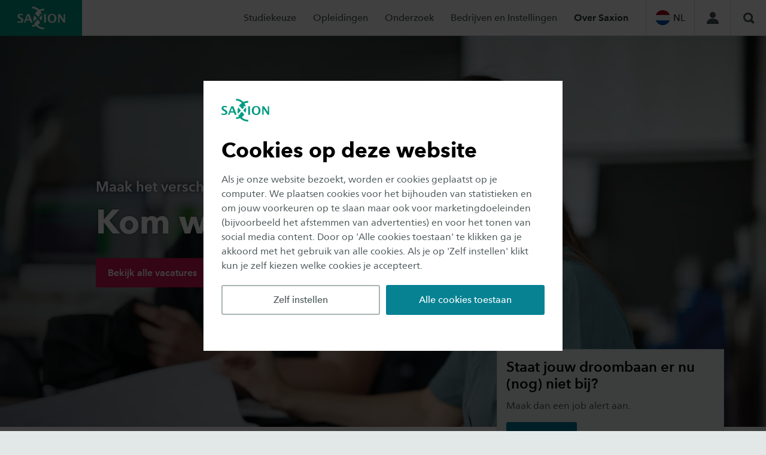

--- FILE ---
content_type: text/html;charset=UTF-8
request_url: https://www.saxion.nl/over-saxion/werken-bij
body_size: 40089
content:
<!DOCTYPE html> <html lang="nl"> <head> <style nonce="testNonce"> .async-hide { opacity: 0 !important; } </style> <script nonce="testNonce"> (function (a, s, y, n, c, h, i, d, e) { s.className += ' ' + y; h.start = 1 * new Date; h.end = i = function () { s.className = s.className.replace(RegExp(' ?' + y), ''); }; (a[n] = a[n] || []).hide = h; setTimeout(function () { i(); h.end = null; }, c); h.timeout = c; })(window, document.documentElement, 'async-hide', 'dataLayer', 4000, {'GTM-PCTS8J3': true}); </script> <script nonce="testNonce"> (function (w, d, s, l, i) { w[l] = w[l] || []; w[l].push( {'gtm.start': new Date().getTime(), event: 'gtm.js'} ); var f = d.getElementsByTagName(s)[0], j = d.createElement(s), dl = l != 'dataLayer' ? '&l=' + l : ''; j.async = true; j.src = 'https://www.googletagmanager.com/gtm.js?id=' + i + dl; j.nonce = 'testNonce'; f.parentNode.insertBefore(j, f); }) (window, document, 'script', 'dataLayer', 'GTM-PCTS8J3'); </script> <meta charset="UTF-8"> <meta name="viewport" content="width=device-width, initial-scale=1, shrink-to-fit=no"> <meta http-equiv="X-UA-Compatible" content="IE=Edge,chrome=1"> <meta http-equiv="cleartype" content="on"> <meta name="author" content="Saxion"> <meta name="format-detection" content="telephone=no"> <meta name="_csrf" content="4sOfFR8tSXbAHgm6_n4LEele28B2L8bL53bhGn5apclIeF-F0PKqLSsfKETtemqCmlM_Jtlv9qETHvbmhUaCKB0-lah-HT7h"/> <meta name="_csrf_header" content="X-CSRF-TOKEN"/> <link rel="preload" href="/webfiles/1768468772835/static/default/fonts/627fbb5a-3bae-4cd9-b617-2f923e29d55e.woff2" as="font" type="font/woff2" crossorigin> <link rel="preload" href="/webfiles/1768468772835/static/default/fonts/aad99a1f-7917-4dd6-bbb5-b07cedbff64f.woff2" as="font" type="font/woff2" crossorigin> <link rel="preload" href="/webfiles/1768468772835/static/default/fonts/14c73713-e4df-4dba-933b-057feeac8dd1.woff2" as="font" type="font/woff2" crossorigin> <link rel="preload" href="/webfiles/1768468772835/static/default/fonts/33b6f34a-c72d-45b1-b53e-b1f65815790e.woff2" as="font" type="font/woff2" crossorigin> <link rel="preload" href="/webfiles/1768468772835/static/default/fonts/539f6f1a-0c4b-4f30-9f94-93d8fecc17e9.woff2" as="font" type="font/woff2" crossorigin> <link rel="preload" href="/webfiles/1768468772835/static/default/fonts/26f1236c-a914-477f-9d0f-10d758702626.woff2" as="font" type="font/woff2" crossorigin> <link rel="preload" href="/webfiles/1768468772835/static/default/fonts/2c94541b-311c-4a3b-8fa1-991a75cd925d.woff2" as="font" type="font/woff2" crossorigin> <link rel="stylesheet" href="/webfiles/1768468772835/static/default/css/all.css"> <link rel="stylesheet" href="/webfiles/1768468772835/static/default/css/print.css" media="print"> <script src="/webfiles/1768468772835/static/default/js/head.js" defer=""></script> <script src="/webfiles/1768468772835/static/default/js/libs.js" defer=""></script> <script src="/webfiles/1768468772835/static/default/js/app.js" defer=""></script> <link rel="apple-touch-icon" href="/webfiles/1768468772835/static/default/images/favicons/apple-touch-icon.png" sizes="180x180"> <link rel="icon" type="image/png" href="/webfiles/1768468772835/static/default/images/favicons/favicon-32x32.png" sizes="32x32"> <link rel="icon" type="image/png" href="/webfiles/1768468772835/static/default/images/favicons/favicon-16x16.png" sizes="16x16"> <link rel="manifest" href="/webfiles/1768468772835/static/default/images/favicons/manifest.json"> <link rel="mask-icon" href="/webfiles/1768468772835/static/default/images/favicons/safari-pinned-tab.svg" color="#5bbad5"> <link rel="shortcut icon" href="/webfiles/1768468772835/static/default/images/favicons/favicon.ico"> <meta name="theme-color" content="#ffffff"> <script nonce="testNonce"> var MTIProjectId = '69dd3504-e847-408f-9407-bcd7f4411463'; (function () { var mtiTracking = document.createElement('script'); mtiTracking.type = 'text/javascript'; mtiTracking.async = 'true'; mtiTracking.src = "/webfiles/1768468772835/static/default/js/mtiFontTrackingCode.js"; (document.getElementsByTagName('head')[0] || document.getElementsByTagName('body')[0]).appendChild(mtiTracking); })(); </script> <link as="style" rel="preload" href="/webfiles/1768468772835/static/default/css/xhrbox.css" onload="this.onload=null;this.rel=&apos;stylesheet&apos;"/> <link as="style" rel="preload" href="/webfiles/1768468772835/static/default/css/superhero.css" onload="this.onload=null;this.rel=&apos;stylesheet&apos;"/> <script defer="defer" src="/webfiles/1768468772835/static/default/js/xhrbox.js"></script> <script defer="defer" src="/webfiles/1768468772835/static/default/js/superhero.js"></script> <link rel="canonical" href="https://www.saxion.nl/over-saxion/werken-bij"/> <script type="application/ld+json">
//<![CDATA[
 {"@context":"http://schema.org","@type":"BreadcrumbList","itemListElement":[{"@type":"ListItem","position":1,"item":{"@id":"https://www.saxion.nl/","name":"Home","image":"https://www.saxion.nl/binaries/content/gallery/studeren-bij/wervingscampagne-2024-2025/saxion-wervingscampagne-by-str---jpeg---mikhael---1163.jpg"}},{"@type":"ListItem","position":2,"item":{"@id":"https://www.saxion.nl/over-saxion","name":"Over Saxion","image":"https://www.saxion.nl/binaries/content/gallery/over-saxion/saxion-59574.jpg"}},{"@type":"ListItem","position":3,"item":{"@id":"https://www.saxion.nl/over-saxion/werken-bij","name":"Werken bij Saxion","image":"https://www.saxion.nl/binaries/content/gallery/over-saxion/werkenbijsaxion/headers/algemeen/medres_sax02844.jpeg"}}]} 
//]]>
</script> <meta name="twitter:card" content="summary"/> <meta name="twitter:site" content="@Saxion"/> <meta name="twitter:title" content="Werken bij Saxion | Hogeschool Saxion"/> <meta name="twitter:description" content="Wil jij verschil maken in de wereld van morgen? Vind jouw baan bij Saxion. Bij Saxion werk je aan toekomstgericht en inspirerend onderwijs en onderzoek en heb jij de regie op jouw eigen loopbaan."/> <meta name="twitter:image" content="https://image.focuspoints.io/medres_sax02844.jpeg?_jwt=eyJhbGciOiJIUzUxMiIsInR5cCI6IkpXVCJ9.[base64].hjjjSDxZbFObwB3k2PgKQ_B-ttNfUs6u1jMxU4WJZv6BtP7tPEoUDu5buct6n_2OSRm1PARq9VdgWtFtTgLSKQ"/> <meta property="og:title" content="Werken bij Saxion | Hogeschool Saxion"/> <meta property="og:description" content="Wil jij verschil maken in de wereld van morgen? Vind jouw baan bij Saxion. Bij Saxion werk je aan toekomstgericht en inspirerend onderwijs en onderzoek en heb jij de regie op jouw eigen loopbaan."/> <meta property="og:image" content="https://image.focuspoints.io/medres_sax02844.jpeg?_jwt=eyJhbGciOiJIUzUxMiIsInR5cCI6IkpXVCJ9.[base64].-2bFqElGdb3fFOzDdFpP1Ic8YPq-OY6cooyU_UA31VLkpNj9Mp1y4DKR9vbVfgZV7n-vG2SK01MSHili6q1C0Q"/> <meta property="og:image:width" content="1200"/> <meta property="og:image:height" content="630"/> <meta property="og:site_name" content="Hogeschool Saxion"/> <meta property="og:type" content="article"/> <meta property="og:locale" content="nl_NL"/> <meta property="og:url" content="https://www.saxion.nl/over-saxion/werken-bij"/> <script nonce="testNonce">
//<![CDATA[
 window.dataLayer = window.dataLayer || []; dataLayer.push({ 'pageId': 'e667b9be-24f2-4940-9fa6-f89e15c91799', }); 
//]]>
</script> <title>Werken bij Saxion | Hogeschool Saxion</title> <meta name="description" content="Wil jij verschil maken in de wereld van morgen? Vind jouw baan bij Saxion. Bij Saxion werk je aan toekomstgericht en inspirerend onderwijs en onderzoek en heb jij de regie op jouw eigen loopbaan."/> <meta name="keywords" content="Saxion, Vacatures, Werken bij Saxion, Vacatures Enschede, Vacatures Deventer, Vacatures Apeldoorn, Hogeschool vacatures"/> <meta name="robots" content="index, follow"/> <meta name="category" content="over-saxion"/> <meta name="uuid" content="b7708003-fcc9-46d7-8a80-f84e7cf769f3"/> <link hreflang="nl-nl" rel="alternate" href="https://www.saxion.nl/over-saxion/werken-bij"/> <link hreflang="en-nl" rel="alternate" href="https://www.saxion.nl/over-saxion/werken-bij/en"/> </head> <body> <noscript> <iframe src="https://www.googletagmanager.com/ns.html?id=GTM-PCTS8J3" height="0" width="0" style="display:none;visibility:hidden"></iframe> </noscript> <svg style="display: none !important;" id="icons"> <symbol id="chevron"><polygon points="3.72972973 4.86474853 1.13686838e-13 8.59438907 1.13513514 9.72949707 6 4.86474853 1.13513514 0 1.13686838e-13 1.13510799"></polygon></symbol> <symbol id="external"><path d="M0,0 L4,0 L4,1 L0,1 L0,0 Z M1,11 L12,11 L12,12 L1,12 L1,11 Z M0,1 L1,1 L1,12 L0,12 L0,1 Z M11,8 L12,8 L12,11 L11,11 L11,8 Z M6,0 L12,0 L12,6 L10,4 L6,8 L4,6 L8,2 L6,0 Z"></path></symbol> <symbol id="quot"><path d="M12.7,16.1 L20.8,16.1 L20.8,8.1 L17.7,8.1 C17.45,5.25 19.15,3.5 22.6,3.15 L21.95,0 C16,0.1 12.7,2.75 12.7,9.35 L12.7,16.1 Z M0,16.1 L8.1,16.1 L8.1,8.1 L5,8.1 C4.75,5.25 6.45,3.5 9.9,3.15 L9.25,0 C3.3,0.1 0,2.75 0,9.35 L0,16.1 Z"></path></symbol> <symbol id="facebook"><path d="M10,0.137019231 L10,3.15144231 L8.18287037,3.15144231 C7.51928681,3.15144231 7.07176042,3.28846017 6.84027778,3.5625 C6.60879514,3.83653983 6.49305556,4.24759341 6.49305556,4.79567308 L6.49305556,6.95372596 L9.88425926,6.95372596 L9.43287037,10.3335337 L6.49305556,10.3335337 L6.49305556,19 L2.95138889,19 L2.95138889,10.3335337 L0,10.3335337 L0,6.95372596 L2.95138889,6.95372596 L2.95138889,4.46454327 C2.95138889,3.04867081 3.35261944,1.95062489 4.15509259,1.1703726 C4.95756574,0.390120297 6.02622789,0 7.36111111,0 C8.49537604,0 9.37499687,0.0456726202 10,0.137019231 L10,0.137019231 Z"></path></symbol> <symbol id="twitter"><path d="M17.3263 0H20.6998L13.3297 8.42349L22 19.886H15.2112L9.89404 12.934L3.80995 19.886H0.434432L8.31743 10.8761L0 0H6.96111L11.7674 6.35433L17.3263 0ZM16.1423 17.8668H18.0116L5.94539 1.91313H3.93946L16.1423 17.8668Z"></path></symbol> <symbol id="instagram"><path d="M12.5714286,9.42857143 C12.5714286,8.56100757 12.264512,7.82031557 11.6506696,7.20647321 C11.0368273,6.59263086 10.2961353,6.28571429 9.42857143,6.28571429 C8.56100757,6.28571429 7.82031557,6.59263086 7.20647321,7.20647321 C6.59263086,7.82031557 6.28571429,8.56100757 6.28571429,9.42857143 C6.28571429,10.2961353 6.59263086,11.0368273 7.20647321,11.6506696 C7.82031557,12.264512 8.56100757,12.5714286 9.42857143,12.5714286 C10.2961353,12.5714286 11.0368273,12.264512 11.6506696,11.6506696 C12.264512,11.0368273 12.5714286,10.2961353 12.5714286,9.42857143 L12.5714286,9.42857143 Z M14.265625,9.42857143 C14.265625,10.77084 13.7950196,11.9125697 12.8537946,12.8537946 C11.9125697,13.7950196 10.77084,14.265625 9.42857143,14.265625 C8.08630281,14.265625 6.94457316,13.7950196 6.00334821,12.8537946 C5.06212327,11.9125697 4.59151786,10.77084 4.59151786,9.42857143 C4.59151786,8.08630281 5.06212327,6.94457316 6.00334821,6.00334821 C6.94457316,5.06212327 8.08630281,4.59151786 9.42857143,4.59151786 C10.77084,4.59151786 11.9125697,5.06212327 12.8537946,6.00334821 C13.7950196,6.94457316 14.265625,8.08630281 14.265625,9.42857143 L14.265625,9.42857143 Z M15.5915179,4.39508929 C15.5915179,4.70610275 15.4810279,4.97209711 15.2600446,5.19308036 C15.0390614,5.4140636 14.773067,5.52455357 14.4620536,5.52455357 C14.1510401,5.52455357 13.8850457,5.4140636 13.6640625,5.19308036 C13.4430793,4.97209711 13.3325893,4.70610275 13.3325893,4.39508929 C13.3325893,4.08407583 13.4430793,3.81808146 13.6640625,3.59709821 C13.8850457,3.37611497 14.1510401,3.265625 14.4620536,3.265625 C14.773067,3.265625 15.0390614,3.37611497 15.2600446,3.59709821 C15.4810279,3.81808146 15.5915179,4.08407583 15.5915179,4.39508929 L15.5915179,4.39508929 Z M9.42857143,1.69419643 C9.37127948,1.69419643 9.05822457,1.69215032 8.48939732,1.68805804 C7.92057007,1.68396575 7.48884076,1.68396575 7.19419643,1.68805804 C6.8995521,1.69215032 6.50465277,1.70442698 6.00948661,1.72488839 C5.51432044,1.7453498 5.09282168,1.78627201 4.74497768,1.84765625 C4.39713368,1.90904049 4.10453988,1.98474657 3.8671875,2.07477679 C3.45795926,2.23846808 3.09784382,2.4758169 2.78683036,2.78683036 C2.4758169,3.09784382 2.23846808,3.45795926 2.07477679,3.8671875 C1.98474657,4.10453988 1.90904049,4.39713368 1.84765625,4.74497768 C1.78627201,5.09282168 1.7453498,5.51432044 1.72488839,6.00948661 C1.70442698,6.50465277 1.69215032,6.8995521 1.68805804,7.19419643 C1.68396575,7.48884076 1.68396575,7.92057007 1.68805804,8.48939732 C1.69215032,9.05822457 1.69419643,9.37127948 1.69419643,9.42857143 C1.69419643,9.48586338 1.69215032,9.79891829 1.68805804,10.3677455 C1.68396575,10.9365728 1.68396575,11.3683021 1.68805804,11.6629464 C1.69215032,11.9575908 1.70442698,12.3524901 1.72488839,12.8476562 C1.7453498,13.3428224 1.78627201,13.7643212 1.84765625,14.1121652 C1.90904049,14.4600092 1.98474657,14.752603 2.07477679,14.9899554 C2.23846808,15.3991836 2.4758169,15.759299 2.78683036,16.0703125 C3.09784382,16.381326 3.45795926,16.6186748 3.8671875,16.7823661 C4.10453988,16.8723963 4.39713368,16.9481024 4.74497768,17.0094866 C5.09282168,17.0708708 5.51432044,17.1117931 6.00948661,17.1322545 C6.50465277,17.1527159 6.8995521,17.1649925 7.19419643,17.1690848 C7.48884076,17.1731771 7.92057007,17.1731771 8.48939732,17.1690848 C9.05822457,17.1649925 9.37127948,17.1629464 9.42857143,17.1629464 C9.48586338,17.1629464 9.79891829,17.1649925 10.3677455,17.1690848 C10.9365728,17.1731771 11.3683021,17.1731771 11.6629464,17.1690848 C11.9575908,17.1649925 12.3524901,17.1527159 12.8476562,17.1322545 C13.3428224,17.1117931 13.7643212,17.0708708 14.1121652,17.0094866 C14.4600092,16.9481024 14.752603,16.8723963 14.9899554,16.7823661 C15.3991836,16.6186748 15.759299,16.381326 16.0703125,16.0703125 C16.381326,15.759299 16.6186748,15.3991836 16.7823661,14.9899554 C16.8723963,14.752603 16.9481024,14.4600092 17.0094866,14.1121652 C17.0708708,13.7643212 17.1117931,13.3428224 17.1322545,12.8476562 C17.1527159,12.3524901 17.1649925,11.9575908 17.1690848,11.6629464 C17.1731771,11.3683021 17.1731771,10.9365728 17.1690848,10.3677455 C17.1649925,9.79891829 17.1629464,9.48586338 17.1629464,9.42857143 C17.1629464,9.37127948 17.1649925,9.05822457 17.1690848,8.48939732 C17.1731771,7.92057007 17.1731771,7.48884076 17.1690848,7.19419643 C17.1649925,6.8995521 17.1527159,6.50465277 17.1322545,6.00948661 C17.1117931,5.51432044 17.0708708,5.09282168 17.0094866,4.74497768 C16.9481024,4.39713368 16.8723963,4.10453988 16.7823661,3.8671875 C16.6186748,3.45795926 16.381326,3.09784382 16.0703125,2.78683036 C15.759299,2.4758169 15.3991836,2.23846808 14.9899554,2.07477679 C14.752603,1.98474657 14.4600092,1.90904049 14.1121652,1.84765625 C13.7643212,1.78627201 13.3428224,1.7453498 12.8476562,1.72488839 C12.3524901,1.70442698 11.9575908,1.69215032 11.6629464,1.68805804 C11.3683021,1.68396575 10.9365728,1.68396575 10.3677455,1.68805804 C9.79891829,1.69215032 9.48586338,1.69419643 9.42857143,1.69419643 L9.42857143,1.69419643 Z M18.8571429,9.42857143 C18.8571429,11.3028368 18.8366818,12.6000708 18.7957589,13.3203125 C18.7139133,15.022702 18.2064779,16.3403971 17.2734375,17.2734375 C16.3403971,18.2064779 15.022702,18.7139133 13.3203125,18.7957589 C12.6000708,18.8366818 11.3028368,18.8571429 9.42857143,18.8571429 C7.5543061,18.8571429 6.25707205,18.8366818 5.53683036,18.7957589 C3.83444089,18.7139133 2.51674574,18.2064779 1.58370536,17.2734375 C0.650664978,16.3403971 0.143229576,15.022702 0.0613839286,13.3203125 C0.0204611049,12.6000708 0,11.3028368 0,9.42857143 C0,7.5543061 0.0204611049,6.25707205 0.0613839286,5.53683036 C0.143229576,3.83444089 0.650664978,2.51674574 1.58370536,1.58370536 C2.51674574,0.650664978 3.83444089,0.143229576 5.53683036,0.0613839286 C6.25707205,0.0204611049 7.5543061,0 9.42857143,0 C11.3028368,0 12.6000708,0.0204611049 13.3203125,0.0613839286 C15.022702,0.143229576 16.3403971,0.650664978 17.2734375,1.58370536 C18.2064779,2.51674574 18.7139133,3.83444089 18.7957589,5.53683036 C18.8366818,6.25707205 18.8571429,7.5543061 18.8571429,9.42857143 L18.8571429,9.42857143 Z"></path></symbol> <symbol id="youtube"><path d="M14,7 C14,6.73020698 13.8906261,6.53333395 13.671875,6.409375 L8.071875,2.909375 C7.8458322,2.76354094 7.60885541,2.75624934 7.3609375,2.8875 C7.1203113,3.01875066 7,3.22291528 7,3.5 L7,10.5 C7,10.7770847 7.1203113,10.9812493 7.3609375,11.1125 C7.47760475,11.1708336 7.59062445,11.2 7.7,11.2 C7.84583406,11.2 7.96979116,11.163542 8.071875,11.090625 L13.671875,7.590625 C13.8906261,7.46666605 14,7.26979302 14,7 L14,7 Z M19.6,7 C19.6,7.7000035 19.5963542,8.24687303 19.5890625,8.640625 C19.5817708,9.03437697 19.5507815,9.53202824 19.4960937,10.1335937 C19.441406,10.7351593 19.3593755,11.2729143 19.25,11.746875 C19.1333327,12.2791693 18.8817728,12.7276023 18.4953125,13.0921875 C18.1088522,13.4567727 17.6567734,13.6682289 17.1390625,13.7265625 C15.5203044,13.9088551 13.0739747,14 9.8,14 C6.5260253,14 4.07969559,13.9088551 2.4609375,13.7265625 C1.94322658,13.6682289 1.48932487,13.4567727 1.09921875,13.0921875 C0.709112633,12.7276023 0.45572975,12.2791693 0.3390625,11.746875 C0.236978656,11.2729143 0.158594023,10.7351593 0.10390625,10.1335937 C0.0492184766,9.53202824 0.0182292031,9.03437697 0.0109375,8.640625 C0.00364579688,8.24687303 3.63797881e-12,7.7000035 3.63797881e-12,7 C3.63797881e-12,6.2999965 0.00364579688,5.75312697 0.0109375,5.359375 C0.0182292031,4.96562303 0.0492184766,4.46797176 0.10390625,3.86640625 C0.158594023,3.26484074 0.240624453,2.7270857 0.35,2.253125 C0.46666725,1.72083067 0.718227234,1.27239766 1.1046875,0.9078125 C1.49114777,0.543227344 1.94322658,0.331771125 2.4609375,0.2734375 C4.07969559,0.0911449219 6.5260253,0 9.8,0 C13.0739747,0 15.5203044,0.0911449219 17.1390625,0.2734375 C17.6567734,0.331771125 18.1106751,0.543227344 18.5007812,0.9078125 C18.8908874,1.27239766 19.1442702,1.72083067 19.2609375,2.253125 C19.3630213,2.7270857 19.441406,3.26484074 19.4960937,3.86640625 C19.5507815,4.46797176 19.5817708,4.96562303 19.5890625,5.359375 C19.5963542,5.75312697 19.6,6.2999965 19.6,7 L19.6,7 Z"></path></symbol> <symbol id="whatsapp"><path d="M10.9016927,9.35658915 C10.9976133,9.35658915 11.3573103,9.51765558 11.9807943,9.83979328 C12.6042783,10.161931 12.9344616,10.3559428 12.9713542,10.4218346 C12.9861112,10.4584412 12.9934896,10.5133502 12.9934896,10.5865633 C12.9934896,10.8281666 12.9307732,11.1063722 12.8053385,11.4211886 C12.6872824,11.7067198 12.4253493,11.9464891 12.0195312,12.1405039 C11.6137132,12.3345186 11.2374149,12.4315245 10.890625,12.4315245 C10.47005,12.4315245 9.76910213,12.2045673 8.78776042,11.750646 C8.06466652,11.421187 7.43750266,10.9892361 6.90625,10.4547804 C6.37499734,9.92032463 5.82899586,9.24311349 5.26822917,8.42312661 C4.73697651,7.6397463 4.47504337,6.92958975 4.48242188,6.29263566 L4.48242188,6.20478036 C4.5045574,5.53854103 4.77755814,4.9601661 5.30143229,4.46963824 C5.47851651,4.30856939 5.67035487,4.22803618 5.87695313,4.22803618 C5.92122418,4.22803618 5.98762977,4.23352708 6.07617187,4.24450904 C6.16471398,4.25549101 6.23480877,4.26098191 6.28645833,4.26098191 C6.42665001,4.26098191 6.52441379,4.28477582 6.5797526,4.33236434 C6.63509142,4.37995286 6.69227401,4.48061939 6.75130208,4.63436693 C6.81033016,4.78079315 6.93207373,5.10292602 7.11653646,5.60077519 C7.30099919,6.09862437 7.39322917,6.37316943 7.39322917,6.4244186 C7.39322917,6.57816614 7.26595179,6.78865069 7.01139323,7.05587855 C6.75683466,7.32310642 6.62955729,7.49332435 6.62955729,7.56653747 C6.62955729,7.61778665 6.64800329,7.67269566 6.68489583,7.73126615 C6.93576514,8.26572188 7.31206346,8.76722419 7.81380208,9.23578811 C8.22699859,9.62381762 8.78406768,9.99353829 9.48502604,10.3449612 C9.57356815,10.3962104 9.65473053,10.4218346 9.72851563,10.4218346 C9.83919326,10.4218346 10.03841,10.2442955 10.3261719,9.88921189 C10.6139337,9.53412828 10.8057721,9.35658915 10.9016927,9.35658915 Z M8.65494792,15.1770026 C9.59201857,15.1770026 10.4903386,14.9939725 11.3499349,14.627907 C12.2095312,14.2618414 12.9492157,13.7713209 13.5690104,13.1563307 C14.1888052,12.5413406 14.6831579,11.8073901 15.0520833,10.9544574 C15.4210088,10.1015246 15.6054687,9.2101683 15.6054687,8.28036176 C15.6054687,7.35055521 15.4210088,6.45919892 15.0520833,5.60626615 C14.6831579,4.75333338 14.1888052,4.01938292 13.5690104,3.40439276 C12.9492157,2.78940261 12.2095312,2.29888211 11.3499349,1.93281654 C10.4903386,1.56675097 9.59201857,1.38372093 8.65494792,1.38372093 C7.71787726,1.38372093 6.81955725,1.56675097 5.95996094,1.93281654 C5.10036463,2.29888211 4.36068018,2.78940261 3.74088542,3.40439276 C3.12109065,4.01938292 2.62673796,4.75333338 2.2578125,5.60626615 C1.88888704,6.45919892 1.70442708,7.35055521 1.70442708,8.28036176 C1.70442708,9.76658797 2.14713099,11.1136891 3.03255208,12.3217054 L2.15820313,14.880491 L4.83658854,14.0348837 C6.00239298,14.7963001 7.27516671,15.1770026 8.65494792,15.1770026 Z M8.65494792,0 C9.78385981,0 10.8629506,0.219636047 11.8922526,0.658914729 C12.9215546,1.09819341 13.808807,1.68755014 14.5540365,2.42700258 C15.2992659,3.16645503 15.893227,4.04682952 16.3359375,5.06815245 C16.778648,6.08947539 17,7.16020112 17,8.28036176 C17,9.4005224 16.778648,10.4712481 16.3359375,11.4925711 C15.893227,12.513894 15.2992659,13.3942685 14.5540365,14.1337209 C13.808807,14.8731734 12.9215546,15.4625301 11.8922526,15.9018088 C10.8629506,16.3410875 9.78385981,16.5607235 8.65494792,16.5607235 C7.21613864,16.5607235 5.86958092,16.216627 4.61523438,15.5284238 L0,17 L1.50520833,12.5523256 C0.708329349,11.2491322 0.309895833,9.82515846 0.309895833,8.28036176 C0.309895833,7.16020112 0.531247786,6.08947539 0.973958333,5.06815245 C1.41666888,4.04682952 2.01062995,3.16645503 2.75585938,2.42700258 C3.5010888,1.68755014 4.38834121,1.09819341 5.41764323,0.658914729 C6.44694525,0.219636047 7.52603602,0 8.65494792,0 Z"></path></symbol> <symbol id="linkedin"><path d="M3.63541667,5.19891008 L3.63541667,16 L0.197916667,16 L0.197916667,5.19891008 L3.63541667,5.19891008 Z M3.85416667,1.86376022 C3.86111115,2.39418975 3.68576568,2.83741875 3.328125,3.19346049 C2.97048432,3.54950223 2.50000292,3.72752044 1.91666667,3.72752044 L1.89583333,3.72752044 C1.32638604,3.72752044 0.868057292,3.54950223 0.520833333,3.19346049 C0.173609375,2.83741875 0,2.39418975 0,1.86376022 C0,1.32606452 0.178817656,0.881019019 0.536458333,0.528610354 C0.89409901,0.176201689 1.36110823,0 1.9375,0 C2.51389177,0 2.97569271,0.176201689 3.32291667,0.528610354 C3.67014063,0.881019019 3.84722219,1.32606452 3.85416667,1.86376022 Z M8.95833333,6.73377591 C9.09061641,6.5156283 9.22603185,6.32371746 9.36458333,6.15803815 C9.5104174,5.98365035 9.70659599,5.79473308 9.953125,5.59128065 C10.199654,5.38782823 10.5017343,5.22979166 10.859375,5.11716621 C11.2170157,5.00454076 11.6145811,4.94822888 12.0520833,4.94822888 C13.2395893,4.94822888 14.1944408,5.36057717 14.9166667,6.1852861 C15.6388925,7.00999504 16,8.21797569 16,9.80926431 L16,16 L12.5729167,16 L12.5729167,10.2234332 C12.5729167,9.46048665 12.4322931,8.86285411 12.1510417,8.43051771 C11.8697903,7.99818131 11.4305585,7.78201635 10.8333333,7.78201635 C10.3958311,7.78201635 10.0295154,7.90735569 9.734375,8.15803815 C9.43923464,8.4087206 9.21875073,8.7193442 9.07291667,9.08991826 C8.9965274,9.307903 8.95833333,9.60217798 8.95833333,9.97275204 L8.95833333,16 L5.53125,16 C5.54513896,13.1008029 5.55208333,10.7502361 5.55208333,8.94822888 C5.55208333,7.14622169 5.54861115,6.07084643 5.54166667,5.72207084 L5.53125,5.19891008 L8.95833333,5.19891008 L8.95833333,6.73377592 L8.95833333,6.73377591 Z"></path></symbol> <symbol id="email"><path d="M10,20 C4.486,20 0,15.514 0,10 C0,4.486 4.486,0 10,0 C15.514,0 20,4.486 20,10 C20,15.514 15.514,20 10,20 L10,20 Z M10,2 C5.589,2 2,5.589 2,10 C2,14.411 5.589,18 10,18 C14.411,18 18,14.411 18,10 C18,5.589 14.411,2 10,2 L10,2 Z"></path><g transform="translate(5.000000, 6.000000)"><path d="M5.335,4.67 C5.23,4.723 5.115,4.75 5,4.75 C4.885,4.75 4.77,4.724 4.665,4.671 L0,2.338 L0,6 C0,7.104 0.896,8 2,8 L8,8 C9.104,8 10,7.104 10,6 L10,2.339 L5.335,4.67 L5.335,4.67 Z"></path><path d="M5,3.162 L9.629,0.847 C9.267,0.335 8.674,8.8817842e-16 8,8.8817842e-16 L2,8.8817842e-16 C1.326,8.8817842e-16 0.733,0.335 0.371,0.846 L5,3.162 L5,3.162 Z"></path></g></symbol> <symbol id="phone"><path d="M10,0 C4.487,0 0,4.486 0,10 C0,15.514 4.486,20 10,20 C15.514,20 20,15.514 20,10 C20,4.486 15.514,0 10,0 L10,0 Z M10,18 C5.589,18 2,14.411 2,10 C2,5.589 5.589,2 10,2 C14.411,2 18,5.589 18,10 C18,14.411 14.412,18 10,18 L10,18 Z"></path><path d="M14.127,11.778 L11.981,11.777 C11.682,11.777 11.442,12.018 11.442,12.315 L11.443,13.362 C8.849,13.223 6.778,11.151 6.641,8.558 L7.686,8.558 C7.982,8.558 8.223,8.318 8.223,8.021 L8.222,5.873 C8.223,5.577 7.982,5.338 7.686,5.337 L5.539,5.336 C5.242,5.338 5.001,5.577 5,5.874 L5.001,8.559 L5.017,8.559 C5.154,12.043 7.957,14.847 11.444,14.986 L11.444,15 L14.127,15 C14.423,14.999 14.664,14.759 14.665,14.462 L14.664,12.315 C14.664,12.019 14.423,11.778 14.127,11.778 L14.127,11.778 Z"></path></symbol> <symbol id="download"><path d="M0,12 L16,12 L16,14 L0,14 L0,12 Z M12.8078931,5.29807692 C12.916868,5.56089875 12.8719967,5.78525548 12.6732777,5.97115385 L8.36558542,10.2788462 C8.25020023,10.4006416 8.1059709,10.4615385 7.93289311,10.4615385 C7.75981532,10.4615385 7.615586,10.4006416 7.5002008,10.2788462 L3.1925085,5.97115385 C2.99378955,5.78525548 2.94891821,5.56089875 3.05789311,5.29807692 C3.16686801,5.04807567 3.35596869,4.92307692 3.6252008,4.92307692 L6.08673926,4.92307692 L6.08673926,0.615384615 C6.08673926,0.448717115 6.14763609,0.304487788 6.26943157,0.182692308 C6.39122705,0.0608968269 6.53545638,0 6.70212388,0 L9.16366234,0 C9.33032984,0 9.47455917,0.0608968269 9.59635465,0.182692308 C9.71815013,0.304487788 9.77904696,0.448717115 9.77904696,0.615384615 L9.77904696,4.92307692 L12.2405854,4.92307692 C12.5098175,4.92307692 12.6989182,5.04807567 12.8078931,5.29807692 L12.8078931,5.29807692 Z"></path></symbol> <symbol id="marker"><path d="M3.5005,6.0022 C3.5005,4.6222 4.6205,3.5022 6.0005,3.5022 C7.3805,3.5022 8.5005,4.6222 8.5005,6.0022 C8.5005,7.3822 7.3805,8.5022 6.0005,8.5022 C4.6205,8.5022 3.5005,7.3822 3.5005,6.0022 M12.0005,6.0022 C12.0005,2.6882 9.3135,0.0022 6.0005,0.0022 C2.6865,0.0022 0.0005,2.6882 0.0005,6.0022 C0.0005,10.0022 6.0005,17.0022 6.0005,17.0022 C6.0005,17.0022 12.0005,10.0022 12.0005,6.0022"></path><polygon points="2.001 20.002 10.001 20.002 10.001 18.002 2.001 18.002"></polygon></symbol> <symbol id="clock"><path d="M9,0 C4.038,0 0,4.038 0,9 C0,13.962 4.038,18 9,18 C13.962,18 18,13.962 18,9 C18,4.038 13.962,0 9,0 L9,0 Z M11.293,12.706 L8.293,9.706 C8.106,9.519 8,9.265 8,9 L8,4 L10,4 L10,8.586 L12.707,11.293 L11.293,12.706 L11.293,12.706 Z"></path></symbol> <symbol id="clock2"><path d="M9.917 4.604v4.958c0 .104-.034.19-.1.255-.066.066-.15.1-.255.1h-3.54c-.104 0-.19-.034-.256-.1s-.1-.15-.1-.255v-.708c0-.103.034-.188.1-.254.067-.067.152-.1.255-.1H8.5V4.604c0-.103.033-.188.1-.254.066-.067.15-.1.254-.1h.71c.102 0 .187.033.253.1.066.066.1.15.1.254zM14.52 8.5c0-1.092-.268-2.1-.807-3.02-.54-.924-1.27-1.654-2.192-2.193-.92-.54-1.928-.808-3.02-.808s-2.1.268-3.02.807c-.924.54-1.654 1.27-2.193 2.192-.54.92-.808 1.928-.808 3.02s.268 2.1.807 3.02c.54.924 1.27 1.654 2.192 2.193.92.54 1.928.808 3.02.808s2.1-.268 3.02-.807c.924-.54 1.654-1.27 2.193-2.192.54-.92.808-1.928.808-3.02zm2.48 0c0 1.542-.38 2.964-1.14 4.267-.76 1.302-1.79 2.333-3.093 3.093C11.464 16.62 10.042 17 8.5 17c-1.542 0-2.964-.38-4.267-1.14C2.93 15.1 1.9 14.07 1.14 12.767.38 11.464 0 10.042 0 8.5c0-1.542.38-2.964 1.14-4.267C1.9 2.93 2.93 1.9 4.233 1.14 5.536.38 6.958 0 8.5 0c1.542 0 2.964.38 4.267 1.14 1.302.76 2.333 1.79 3.093 3.093C16.62 5.536 17 6.958 17 8.5z"/></symbol> <symbol id="kwartiel"><path d="M14.4217 8.57084C14.4217 7.47882 14.1523 6.47167 13.6137 5.54935C13.0751 4.62704 12.3446 3.89658 11.4223 3.35795C10.5 2.81931 9.49285 2.55 8.40083 2.55C7.30881 2.55 6.30165 2.81931 5.37934 3.35795C4.45703 3.89658 3.72657 4.62704 3.18793 5.54935C2.6493 6.47167 2.37999 7.47882 2.37999 8.57084C2.37999 9.66285 2.6493 10.67 3.18793 11.5923C3.72657 12.5146 4.45703 13.2451 5.37934 13.7837C6.30165 14.3224 7.30881 14.5917 8.40083 14.5917C9.49285 14.5917 10.5 14.3224 11.4223 13.7837C12.3446 13.2451 13.0751 12.5146 13.6137 11.5923C14.1523 10.67 14.4217 9.66285 14.4217 8.57084V8.57084ZM14.4209 8.67L8.5 8.67L8.5 14.5909C9.55389 14.5751 10.528 14.306 11.4223 13.7837C12.3446 13.2451 13.0751 12.5146 13.6137 11.5923C14.136 10.698 14.4051 9.72389 14.4209 8.67ZM8.40055 2.55V8.5H2.38038C2.39179 7.43523 2.66098 6.45169 3.18794 5.54935C3.72657 4.62703 4.45704 3.89657 5.37935 3.35794C6.30158 2.81936 7.30864 2.55005 8.40055 2.55ZM17 8.5C17 10.0421 16.62 11.4643 15.86 12.7666C15.1 14.0689 14.0689 15.1 12.7666 15.86C11.4643 16.62 10.0421 17 8.5 17C6.95789 17 5.53571 16.62 4.2334 15.86C2.93109 15.1 1.89996 14.0689 1.13997 12.7666C0.379987 11.4643 0 10.0421 0 8.5C0 6.95789 0.379987 5.53571 1.13997 4.2334C1.89996 2.93109 2.93109 1.89996 4.2334 1.13997C5.53571 0.379987 6.95789 0 8.5 0C10.0421 0 11.4643 0.379987 12.7666 1.13997C14.0689 1.89996 15.1 2.93109 15.86 4.2334C16.62 5.53571 17 6.95789 17 8.5V8.5Z"/></symbol> <symbol id="euro"><path d="M10,0.003 C4.486,0.003 0,4.489 0,10.003 C0,15.518 4.486,20.003 10,20.003 C15.514,20.003 20,15.518 20,10.003 C20,4.489 15.514,0.003 10,0.003 L10,0.003 Z M12,7.003 C10.843,7.003 9.509,7.39 9.121,9.003 L12,9.003 L12,11.003 L9.121,11.003 C9.509,12.616 10.843,13.003 12,13.003 L12,15.003 C9.817,15.003 7.506,13.925 7.077,11.003 L6,11.003 L6,9.003 L7.077,9.003 C7.506,6.082 9.817,5.003 12,5.003 L12,7.003 L12,7.003 Z"></path></symbol> <symbol id="arrow"><path d="M12.503515,7 L-1.13686838e-13,7 L-1.13686838e-13,10 L12.8191852,10 L8.31567014,14.9545103 L10.4315665,17 L16.7943759,10 L17,10 L17,9.7737841 L17.0703528,9.69638597 L18,8.67364114 L17.0703528,7.65089631 L17,7.57349818 L17,7 L16.4787058,7 L10.1158963,0 L8,2.04548966 L12.503515,7 Z"></path></symbol> <symbol id="cross"><path d="M12 1.802L10.198 0 6 4.198 1.802 0 0 1.802 4.198 6 0 10.198 1.802 12 6 7.802 10.198 12 12 10.198 7.802 6" fill-rule="evenodd"/></symbol> <symbol id="study"><path d="M17.548 4.182L9.366.092c-.23-.117-.502-.117-.732 0L.452 4.18c-.165.082-.29.224-.364.378-.05.1-.088.27-.088.353V9.63c0 .452.366.818.818.818.452 0 .82-.366.82-.818V5.87L9.01 8.94l8.474-3.267c.298-.12.5-.403.513-.726.013-.322-.164-.62-.452-.765"/><path d="M9 10.64c-.107 0-.214-.02-.315-.062L3.273 8.323v2.466c0 .308.175.592.452.73 1.403.702 2.85 1.57 5.275 1.57 2.424 0 3.874-.87 5.275-1.57.277-.138.452-.422.452-.73V8.495l-5.433 2.09c-.095.037-.194.055-.294.055M.818 11.46c-.45 0-.818.366-.818.817v1.637c0 .45.367.818.818.818.452 0 .818-.367.818-.818v-1.637c0-.45-.366-.818-.818-.818"/></symbol> <symbol id="magnifier"><path d="M19.415 16.586c.78.78.78 2.05 0 2.828-.378.378-.88.586-1.414.586-.533 0-1.035-.208-1.413-.586l-4.528-4.527C10.84 15.607 9.45 16 8 16c-2.137 0-4.146-.832-5.656-2.344C.832 12.146 0 10.136 0 8c0-2.137.832-4.146 2.344-5.657C3.854.833 5.864 0 8 0c2.137 0 4.146.833 5.657 2.344C15.167 3.854 16 5.864 16 8c0 1.452-.392 2.84-1.112 4.06l4.527 4.526zM8 13c2.762 0 5-2.24 5-5s-2.238-5-5-5C5.24 3 3 5.24 3 8s2.24 5 5 5z"/></symbol> <symbol id="check"><path d="M4.808 7.718l1.168 1.168L13 1.862 11.138 0 5.664 5.475 1.862 1.673 0 3.535 4.496 8.03l.312-.312z" fill-rule="evenodd"/></symbol> <symbol id="checklg"><path fill-rule="evenodd" clip-rule="evenodd" d="M8.13187 9.30766L16.8527 0.599998L20 3.74255L8.12463 15.6L4.97733 12.4574L4.98456 12.4502L0 7.47318L3.1473 4.33062L8.13187 9.30766Z"/></symbol> <symbol id="flag"><path d="M.5.6h1.667v16H.5zM14.966 4.654l-10.833-4c-.256-.093-.545-.06-.77.088-.228.15-.363.395-.363.66v8c0 .263.135.51.362.658.14.093.305.14.47.14.102 0 .203-.018.3-.052l10.834-4c.322-.118.534-.415.534-.746 0-.332-.213-.63-.534-.748z"/></symbol> <symbol id="diploma"><path d="M6,11.768 L2.116,7.884 L3.884,6.116 L6,8.232 L10.116,4.116 L11.884,5.884 L6,11.768 Z M12,0 L2,0 C0.897,0 0,0.898 0,2 L0,19 C0,19.369 0.203,19.708 0.528,19.882 C0.852,20.055 1.247,20.036 1.555,19.831 L7,16.202 L12.445,19.831 C12.613,19.943 12.806,20 13,20 C13.162,20 13.324,19.961 13.472,19.882 C13.797,19.708 14,19.369 14,19 L14,2 C14,0.898 13.103,0 12,0 L12,0 Z"></path></symbol> <symbol id="star"><polygon points="9.51056516 15 3.63271264 18.0901699 4.75528258 11.545085 0 6.90983006 6.5716389 5.95491503 9.51056516 0 12.4494914 5.95491503 19.0211303 6.90983006 14.2658477 11.545085 15.3884177 18.0901699"></polygon></symbol> <symbol id="anchor"><path fill-rule="evenodd" d="M4 9h1v1H4c-1.5 0-3-1.69-3-3.5S2.55 3 4 3h4c1.45 0 3 1.69 3 3.5 0 1.41-.91 2.72-2 3.25V8.59c.58-.45 1-1.27 1-2.09C10 5.22 8.98 4 8 4H4c-.98 0-2 1.22-2 2.5S3 9 4 9zm9-3h-1v1h1c1 0 2 1.22 2 2.5S13.98 12 13 12H9c-.98 0-2-1.22-2-2.5 0-.83.42-1.64 1-2.09V6.25c-1.09.53-2 1.84-2 3.25C6 11.31 7.55 13 9 13h4c1.45 0 3-1.69 3-3.5S14.5 6 13 6z"></path></symbol> <symbol id="user"><path d="M10,10 C12.7575,10 15,7.7575 15,5 C15,2.2425 12.7575,0 10,0 C7.2425,0 5,2.2425 5,5 C5,7.7575 7.2425,10 10,10"></path><path d="M10,11 C4.1125,11 0,14.1718571 0,18.7142857 L0,20 L20,20 L20,18.7142857 C20,14.1718571 15.8875,11 10,11"></path></symbol> <symbol id="hamburger"><rect x="0" y="0" width="20" height="2"></rect><rect x="0" y="5" width="20" height="2"></rect><rect x="0" y="10" width="20" height="2"></rect></symbol> <symbol id="email2"><path d="M5.335 4.67a.744.744 0 0 1-.67.001L0 2.338V6a2 2 0 0 0 2 2h6a2 2 0 0 0 2-2V2.339L5.335 4.67z"/><path d="M5 3.162L9.629.847A1.99 1.99 0 0 0 8 0H2C1.326 0 .733.335.371.846L5 3.162z"/></symbol> <symbol id="phone2"><path d="M9.127,6.442 L6.981,6.441 C6.682,6.441 6.442,6.682 6.442,6.979 L6.443,8.026 C3.849,7.887 1.778,5.815 1.641,3.222 L2.686,3.222 C2.982,3.222 3.223,2.982 3.223,2.685 L3.222,0.537 C3.223,0.241 2.982,0.002 2.686,0.001 L0.539,0 C0.242,0.002 0.001,0.241 0,0.538 L0.001,3.223 L0.017,3.223 C0.154,6.707 2.957,9.511 6.444,9.65 L6.444,9.664 L9.127,9.664 C9.423,9.663 9.664,9.423 9.665,9.126 L9.664,6.979 C9.664,6.683 9.423,6.442 9.127,6.442 L9.127,6.442 Z"></path></symbol> <symbol id="saxion"><path d="M.53 13.66c-.873-2.848-.668-5.86.62-8.382.292.118.524.333.776.633L4.79 9.343l-2.7 3.332c-.49.606-.932.944-1.548.985H.53zm6.34 1.573c-.942.832-1.962 1.51-3.026 2.028.165.22-.784.757-1.01.442-2.102.815-2.534-.227-.61-.927-.475-.78-.858-1.598-1.158-2.43.585-.014 1.182-.027 1.795-.027.698 0 1.414.017 2.128.032v-.744c-.682-.033-1.064-.187-1.064-.542 0-.153.085-.32.232-.525l1.762-2.473 2.548 3.416.03.04c-.485.607-1.026 1.18-1.625 1.71zm5.08-9.955c.166 2.435-.535 4.96-2.034 7.184L7.184 9.488l2.885-3.316c.522-.61 1.046-.892 1.765-.892l.115-.002zm-1.885-4.186c.663 1.192 1.077 2.492 1.246 3.824h-.036c-.646.016-1.332.03-2.027.03-.7 0-1.432-.014-2.195-.03v.73c.68 0 .997.1.997.466 0 .183-.1.398-.317.68L6.186 8.87 4.372 6.528c-.132-.183-.247-.316-.247-.5 0-.248.3-.398.83-.398.082 0 .166.016.25.016v-.73c-.78.016-1.53.03-2.246.03-.364 0-.714-.002-1.054-.008.54-.874 1.214-1.678 2.026-2.383C5.212 1.442 6.692.702 8.252.31c-.075-.092.99-.48 1.172-.223 2.03-.277 2.467.845.64 1.005z"/></symbol> <symbol id="research"><path d="M15.953 15.953c-.125.125-.373.152-.56.152-1.026 0-2.865-.815-4.99-2.36 1.25-1.082 2.32-2.163 3.347-3.352.645.882 1.19 1.748 1.598 2.563.95 1.9.81 2.79.605 2.997m-13.44.152c-.187 0-.435-.027-.56-.152-.207-.206-.345-1.098.605-2.997.407-.815.952-1.68 1.598-2.563 1.026 1.19 2.097 2.27 3.346 3.352-2.125 1.545-3.963 2.36-4.99 2.36m-.56-14.153c.126-.125.374-.152.56-.152 1.027 0 2.865.815 4.99 2.362-1.184 1.027-2.278 2.11-3.35 3.354-2.138-2.921-2.678-5.085-2.2-5.564m10.664 7.003c-.52.616-1.1 1.25-1.754 1.907-.644.645-1.282 1.21-1.91 1.74-.627-.53-1.264-1.095-1.908-1.74-.656-.656-1.235-1.29-1.755-1.907.54-.642 1.125-1.283 1.754-1.912.644-.644 1.28-1.21 1.91-1.74.626.53 1.264 1.096 1.908 1.74.628.63 1.212 1.27 1.754 1.912M15.394 1.8c.186 0 .434.027.56.152.477.48-.062 2.643-2.198 5.564-1.013-1.172-2.096-2.265-3.353-3.354 2.125-1.547 3.964-2.362 4.99-2.362m1.565 10.35c-.51-1.02-1.203-2.102-2.036-3.2C17.444 5.625 18.8 2.254 17.226.68c-.31-.31-.88-.68-1.832-.68-1.638 0-3.98 1.113-6.44 2.982C6.493 1.112 4.15 0 2.51 0 1.56 0 .99.37.68.68-.895 2.253.46 5.625 2.982 8.95c-.832 1.098-1.526 2.18-2.035 3.2-1.473 2.945-.96 4.386-.27 5.076.312.31.88.68 1.834.68 1.638 0 3.98-1.114 6.44-2.982 2.46 1.868 4.804 2.98 6.442 2.98.953 0 1.52-.368 1.832-.678.69-.69 1.204-2.13-.268-5.076"/><path d="M9 7.2c-.994 0-1.8.806-1.8 1.8 0 .995.806 1.8 1.8 1.8.995 0 1.8-.806 1.8-1.8S9.994 7.2 9 7.2"/></symbol> <symbol id="business"><path d="M7.5 7.2c-1.49 0-2.7-1.21-2.7-2.7h5.4c0 1.49-1.21 2.7-2.7 2.7M3 4.5C3 6.98 5.02 9 7.5 9S12 6.98 12 4.5 9.98 0 7.5 0 3 2.02 3 4.5z"/><circle cx="7.275" cy="5.225" r="3.325"/><path d="M4.813 10.762C1.883 11.522 0 13.506 0 16.106V18h6.42l-1.607-7.238zM10.345 10.762L8.737 18h6.42v-1.894c0-2.6-1.883-4.584-4.812-5.344M6.632 13.263l.947-2.842.946 2.843-.947 3.79"/></symbol> <symbol id="play"><path d="M12,24 C5.372583,24 0,18.627417 0,12 C0,5.372583 5.372583,0 12,0 C18.627417,0 24,5.372583 24,12 C24,18.627417 18.627417,24 12,24 Z M9,17 L17,11.5 L9,6 L9,17 Z"></path></symbol> <symbol id="nl-flag"><g fill-rule="nonzero" fill="none"><circle fill="#F0F4F4" cx="15" cy="15" r="15"/><path d="M15 0C8.54 0 3.032 4.035.91 9.697h28.18C26.969 4.035 21.46 0 15 0z" fill="#A2001D"/><path d="M15 30c6.46 0 11.968-4.035 14.09-9.697H.91C3.031 25.965 8.54 30 15 30z" fill="#0052B4"/></g></symbol> <symbol id="de-flag"><g fill-rule="nonzero" fill="none"><path d="M.933 20.217C3.053 25.93 8.551 30 15 30c6.45 0 11.948-4.07 14.067-9.783L15 18.913.933 20.217z" fill="#FFDA44"/><path d="M15 0C8.55 0 3.052 4.07.933 9.783L15 11.087l14.067-1.304C26.947 4.07 21.449 0 15 0z" fill="#000"/><path d="M.933 9.783A14.968 14.968 0 0 0 0 15c0 1.835.33 3.592.933 5.217h28.134C29.67 18.592 30 16.835 30 15c0-1.835-.33-3.592-.933-5.217H.933z" fill="#D80027"/></g></symbol> <symbol id="en-flag"><g fill-rule="nonzero" fill="none"><circle fill="#F0F0F0" cx="15" cy="15" r="15"/><g fill="#0052B4"><path d="M3.1 5.868a14.945 14.945 0 0 0-2.583 5.22H8.32L3.1 5.867zM29.483 11.087a14.947 14.947 0 0 0-2.584-5.22l-5.219 5.22h7.803zM.517 18.913a14.947 14.947 0 0 0 2.584 5.22l5.219-5.22H.517zM24.132 3.1A14.946 14.946 0 0 0 18.913.518V8.32l5.22-5.22zM5.868 26.9a14.947 14.947 0 0 0 5.219 2.583V21.68l-5.22 5.22zM11.087.517A14.947 14.947 0 0 0 5.867 3.1l5.22 5.219V.517zM18.913 29.483a14.947 14.947 0 0 0 5.22-2.584l-5.22-5.219v7.803zM21.68 18.913l5.22 5.22a14.946 14.946 0 0 0 2.583-5.22H21.68z"/></g><g fill="#D80027"><path d="M29.873 13.043H16.957V.127a15.15 15.15 0 0 0-3.914 0v12.916H.127a15.15 15.15 0 0 0 0 3.914h12.916v12.916a15.148 15.148 0 0 0 3.914 0V16.957h12.916a15.148 15.148 0 0 0 0-3.914z"/><path d="M18.913 18.913l6.694 6.694c.307-.308.601-.63.881-.963l-5.73-5.73h-1.845zM11.087 18.913l-6.694 6.694c.308.307.63.601.963.881l5.73-5.73v-1.845zM11.087 11.087L4.393 4.393c-.307.308-.601.63-.881.963l5.73 5.731h1.845zM18.913 11.087l6.694-6.694a15.02 15.02 0 0 0-.963-.881l-5.73 5.73v1.845z"/></g></g></symbol> <symbol id="twitter-circle"><path fill-rule="evenodd" clip-rule="evenodd" d="M10 20C4.486 20 0 15.514 0 10C0 4.486 4.486 0 10 0C15.514 0 20 4.486 20 10C20 15.514 15.514 20 10 20V20ZM10 2C5.589 2 2 5.589 2 10C2 14.411 5.589 18 10 18C14.411 18 18 14.411 18 10C18 5.589 14.411 2 10 2V2Z"></path><path d="M12.8756 5.45453H14.409L11.059 9.28339L15 14.4936H11.9142L9.49729 11.3336L6.73179 14.4936H5.19747L8.78065 10.3982L5 5.45453H8.16414L10.3488 8.34286L12.8756 5.45453ZM12.3374 13.5758H13.1871L7.70245 6.32413H6.79066L12.3374 13.5758Z"></path></symbol> <symbol id="linkedin-circle"><g fill-rule="evenodd"><path d="M10 0C4.487 0 0 4.486 0 10s4.486 10 10 10 10-4.486 10-10S15.514 0 10 0zm0 18c-4.411 0-8-3.589-8-8s3.589-8 8-8 8 3.589 8 8-3.588 8-8 8z"/><path d="M8.045 7.795v5.807H6.11V7.795h1.934zm.123-1.793a.928.928 0 0 1-.296.715c-.201.191-.466.287-.794.287h-.012c-.32 0-.578-.096-.773-.287A.96.96 0 0 1 6 6.002c0-.29.1-.528.302-.718.2-.19.464-.284.788-.284s.584.095.78.284c.194.19.294.429.298.718zm2.871 2.618c.074-.117.15-.22.229-.31.082-.093.192-.195.33-.304.14-.11.31-.194.51-.255.202-.06.425-.09.671-.09.668 0 1.205.22 1.612.664.406.444.609 1.093.609 1.948v3.329h-1.928v-3.106c0-.41-.079-.731-.237-.964-.158-.232-.405-.348-.741-.348a.949.949 0 0 0-.618.202c-.166.135-.29.301-.372.5a1.417 1.417 0 0 0-.065.475v3.24H9.111c.008-1.558.012-2.822.012-3.79 0-.97-.002-1.547-.006-1.735l-.006-.281h1.928v.825z"/></g></symbol> <symbol id="profile"><g fill-rule="evenodd"><path d="M10 0C4.487 0 0 4.486 0 10s4.486 10 10 10 10-4.486 10-10S15.514 0 10 0zm0 18c-4.411 0-8-3.589-8-8s3.589-8 8-8 8 3.589 8 8-3.588 8-8 8z"/><path d="M10 10c1.379 0 2.5-1.121 2.5-2.5S11.379 5 10 5a2.503 2.503 0 0 0-2.5 2.5C7.5 8.879 8.621 10 10 10M10 10.625c-2.944 0-5 1.542-5 3.75V15h10v-.625c0-2.208-2.056-3.75-5-3.75"/></g></symbol> <symbol id="chat"><path d="M2,0 C0.895,0 0,0.896 0,2 L0,14 C0,15.104 0.895,16 2,16 L4.999,16 L4.999,20 L9,16 L18,16 C19.105,16 20,15.104 20,14 L20,2 C20,0.896 19.105,0 18,0 L2,0 Z"></path></symbol> <symbol id="calendar"><path d="M18,3 C19.103,3 20,3.898 20,5 L20,18 C20,19.103 19.103,20 18,20 L2,20 C0.897,20 0,19.103 0,18 L0,5 C0,3.898 0.897,3 2,3 L4,3 L4,5 L5,5 L5,0 L7,0 L7,3 L14,3 L14,5 L15,5 L15,0 L17,0 L17,3 L18,3 Z M17.997,18 L18,7 L2,7 L2,18 L17.997,18 Z M4,9 L8,9 L8,13 L4,13 L4,9 Z M9,9 L13,9 L13,13 L9,13 L9,9 Z" id="A.-Icon-/-Calendar"></path></symbol> <symbol id="scale"><path d="M3.33333333,4.18704467 C3.03777778,4.18704467 2.75666667,4.06731801 2.54777778,3.85610211 L0.325555556,1.59710849 L1.89666667,3.86581074e-16 L3.79333333,1.92805105 L16.2066667,1.92805105 L18.1033333,3.86581074e-16 L19.6744444,1.59710849 L17.4522222,3.85610211 C17.2444444,4.06731801 16.9622222,4.18704467 16.6666667,4.18704467 L14.4444444,4.18704467 L14.4444444,6.2664483 C13.7377778,5.95131869 12.9955556,5.70508838 12.2222222,5.54469984 L12.2222222,4.18704467 L7.77777778,4.18704467 L7.77777778,5.54469984 C7.00444444,5.70508838 6.26222222,5.95131869 5.55555556,6.2664483 L5.55555556,4.18704467 L3.33333333,4.18704467 Z M10,6.44603829 C15.5144444,6.44603829 20,11.0058169 20,16.6115096 L20,18.8705032 C20,19.4939854 19.5033333,20 18.8888889,20 L1.11111111,20 C0.496666667,20 0,19.4939854 0,18.8705032 L0,16.6115096 C0,11.0058169 4.48555556,6.44603829 10,6.44603829 Z M11.1111111,15.4820128 L11.1111111,10.9640255 L8.88888889,10.9640255 L8.88888889,15.4820128 L11.1111111,15.4820128 Z"></path></symbol> <symbol id="cart"><path d="M19.7882 5.54728C19.9647 5.76447 20.0308 6.0251 19.9868 6.32917L19.1484 11.0639C19.1189 11.3101 19.0049 11.5128 18.8064 11.6721C18.6078 11.8313 18.3835 11.911 18.1334 11.911H5.90991L5.6672 13.2575H17.3171C17.5965 13.2575 17.8391 13.3553 18.0452 13.5507C18.2511 13.7462 18.354 13.9887 18.354 14.2783C18.354 14.5679 18.2511 14.8104 18.0452 15.0059C17.8391 15.2014 17.5965 15.2991 17.3171 15.2991H4.43161C4.12271 15.2991 3.85795 15.176 3.6373 14.93C3.43137 14.6838 3.35047 14.4014 3.3946 14.083L3.9462 11.1292L3.10777 2.83249L0.724846 2.09405C0.445368 2.00717 0.243113 1.84062 0.118084 1.59451C-0.0069461 1.34833 -0.0326875 1.08773 0.0408594 0.812628C0.129116 0.537522 0.301951 0.338432 0.559365 0.215358C0.81678 0.0922836 1.07787 0.0669449 1.34264 0.139341L4.38748 1.09497C4.57871 1.15289 4.73683 1.26149 4.86186 1.42076C4.98689 1.58003 5.06412 1.76106 5.09353 1.96377L5.27005 3.61441L19.0822 5.13473C19.3911 5.17806 19.6264 5.31562 19.7882 5.54728ZM5.59999 15.4991C6.04444 15.4991 6.42221 15.6536 6.73333 15.9626C7.04444 16.2715 7.19999 16.6468 7.19999 17.0881C7.19999 17.5294 7.04444 17.9083 6.73333 18.2246C6.42221 18.541 6.04444 18.6991 5.59999 18.6991C5.15555 18.6991 4.77777 18.541 4.46666 18.2246C4.15555 17.9084 3.99999 17.5295 3.99999 17.0881C3.99999 16.6468 4.15555 16.2715 4.46666 15.9626C4.77773 15.6536 5.15551 15.4991 5.59999 15.4991ZM15.2 15.4991C15.6444 15.4991 16.0222 15.6536 16.3333 15.9626C16.6443 16.2715 16.8 16.6468 16.8 17.0881C16.8 17.5294 16.6444 17.9083 16.3333 18.2246C16.0222 18.541 15.6444 18.6991 15.2 18.6991C14.7556 18.6991 14.3777 18.541 14.0668 18.2246C13.7557 17.9084 13.6 17.5295 13.6 17.0881C13.6 16.6468 13.7556 16.2715 14.0668 15.9626C14.3778 15.6536 14.7556 15.4991 15.2 15.4991Z"/></symbol> <symbol id="basket"><path d="M16.197,16.017 L17.753,9.017 L4.246,9.017 L5.801,16.017 L16.197,16.017 Z M20.999,7.017 L20.999,9.017 L19.801,9.017 L17.975,17.234 C17.874,17.691 17.468,18.017 16.999,18.017 L4.999,18.017 C4.53,18.017 4.125,17.691 4.023,17.234 L2.197,9.017 L0.999,9.017 L0.999,7.017 L4.419,7.017 L8.131,0.52 L9.867,1.513 L6.722,7.017 L15.276,7.017 L12.131,1.513 L13.867,0.52 L17.579,7.017 L20.999,7.017 Z M11.9992,10.017 L11.9992,15.017 L9.9992,15.017 L9.9992,10.017 L11.9992,10.017 Z M14.9992,10.017 L14.9992,15.017 L12.9992,15.017 L12.9992,10.017 L14.9992,10.017 Z M8.9992,10.017 L8.9992,15.017 L6.9992,15.017 L6.9992,10.017 L8.9992,10.017 Z"></path></symbol> <symbol id="binoculars"><path d="m77.7173913 87.2758621c-6.89 0-12.5-5.576469-12.5-12.4252874s5.61-12.4252873 12.5-12.4252873 12.5 5.5764689 12.5 12.4252873-5.61 12.4252874-12.5 12.4252874m-55.4347826 0c-6.89 0-12.5-5.576469-12.5-12.4252874s5.61-12.4252873 12.5-12.4252873 12.5 5.5764689 12.5 12.4252873-5.61 12.4252874-12.5 12.4252874m77.4973913-16.4672305-18.125-58.2898948c-1.775-5.68947364-7.01-9.5187368-13.025-9.5187368-7.515 0-13.63 6.05063158-13.63 13.4865263v6.3029474h-10v-6.3029474c0-7.43589472-6.115-13.4865263-13.63-13.4865263-6.015 0-11.25 3.82926316-13.025 9.5187368l-18.125 58.2898948c-.145.47-.22.9597895-.22 1.4545263v2.4736842c0 12.2793684 10.095 22.2631579 22.5 22.2631579s22.5-9.9837895 22.5-22.2631579v-22.2631579h10v22.2631579c0 12.2793684 10.095 22.2631579 22.5 22.2631579s22.5-9.9837895 22.5-22.2631579v-2.4736842c0-.4947368-.075-.9845263-.22-1.4545263" fill-rule="evenodd"></path></symbol> <symbol id="circle-half"><path d="m49.9997802 87.7577961c-20.5768684 0-37.2580158-16.9046051-37.2580158-37.7580159s16.6811474-37.7580158 37.2580158-37.7580158zm0-87.7577961c-27.6142002 0-49.9997802 22.38558-49.9997802 49.9997802 0 27.6142003 22.38558 50.0002198 49.9997802 50.0002198 27.6142003 0 50.0002198-22.3860195 50.0002198-50.0002198 0-27.6142002-22.3860195-49.9997802-50.0002198-49.9997802z" fill-rule="evenodd"></path><path d="m10 35h69v5h-69zm0 25h69v5h-69zm0 12h69v5h-69zm0-49h69v5h-69zm0 25h69v5h-69z" fill-rule="evenodd"></path></symbol> <symbol id="hourglass"><path d="m35 15h30l-15 15zm-20 69.14v10.86c0 2.76 2.24 5 5 5h60c2.76 0 5-2.24 5-5v-10.86c0-3.95-1.6-7.81-4.395-10.605l-23.535-23.535 23.535-23.535c2.835-2.835 4.395-6.6 4.395-10.61v-10.855c0-2.76-2.24-5-5-5h-60c-2.76 0-5 2.24-5 5v10.855c0 4.01 1.56 7.775 4.395 10.605l23.535 23.54-23.535 23.535c-2.795 2.795-4.395 6.655-4.395 10.605z" fill-rule="evenodd"></path></symbol> <symbol id="paint"><path d="m75 50c-5.52 0-10-4.48-10-10s4.48-10 10-10 10 4.48 10 10-4.48 10-10 10m-25-20c-5.52 0-10-4.48-10-10s4.48-10 10-10 10 4.48 10 10-4.48 10-10 10m-25 20c-5.52 0-10-4.48-10-10s4.48-10 10-10 10 4.48 10 10-4.48 10-10 10m25-50c-27.61 0-50 22.39-50 50 0 27.615 22.39 50 50 50 2.325 0 4.61-.155 6.85-.465 3.765-.52 6.91-3.12 8.12-6.72 1.21-3.605.275-7.575-2.415-10.26l-5.485-5.485c-2.86-2.86-3.715-7.16-2.17-10.9 1.55-3.735 5.2-6.17 9.24-6.17h25.86c5.52 0 10-4.475 10-10 0-27.61-22.39-50-50-50" fill-rule="evenodd"></path></symbol> <symbol id="paperclip"><path d="m42.8461538 100c-13.8164615 0-23.8461538-11.0142857-23.8461538-26.1904762v-40.4761905c0-19.0047619 13.3252308-33.3333333 31-33.3333333s31 14.3285714 31 33.3333333v33.3333334h-9.5384615v-33.3333334c0-13.7952381-9.0281539-23.80952378-21.4615385-23.80952378s-21.4615385 10.01428568-21.4615385 23.80952378v40.4761905c0 8.3 4.4258462 16.6666667 14.3076923 16.6666667 9.8818462 0 14.3076924-8.3666667 14.3076924-16.6666667v-35.7142857c0-2.8666667-.6963077-9.5238095-7.1538462-9.5238095s-7.1538462 6.6571428-7.1538462 9.5238095v33.3333333h-9.5384615v-33.3333333c0-11.3952381 6.7103077-19.0476191 16.6923077-19.0476191s16.6923077 7.652381 16.6923077 19.0476191v35.7142857c0 15.1761905-10.0296923 26.1904762-23.8461539 26.1904762" fill-rule="evenodd"></path></symbol> <symbol id="people"><path d="m73.8835205 34.4803308c14.4228258 0 26.1164795 11.6409506 26.1164795 25.9842647h-20.1227475c-5.1253591-8.7696893-12.7383128-15.9153621-21.898668-20.4691045 4.413685-3.4039387 9.8850875-5.5151602 15.904936-5.5151602zm-39.1747192 6.4960662c-10.8178001 0-19.5873597-8.7251637-19.5873597-19.4881985s8.7695596-19.4881985 19.5873597-19.4881985c10.8178 0 19.5873596 8.7251637 19.5873596 19.4881985s-8.7695596 19.4881985-19.5873596 19.4881985zm37.1115173 42.2244301c0 19.7322309-71.8203186 19.7322309-71.8203186 0 0-19.7322305 16.077526-35.7283639 35.9101593-35.7283639 19.8326334 0 35.9101593 15.9961334 35.9101593 35.7283639zm2.0632019-55.2165624c-7.2118667 0-13.0582397-5.8167758-13.0582397-12.9921324 0-7.17535652 5.846373-12.9921323 13.0582397-12.9921323s13.0582398 5.81677578 13.0582398 12.9921323c0 7.1753566-5.8463731 12.9921324-13.0582398 12.9921324z" fill-rule="evenodd"/></path></symbol> <symbol id="preeducation"><path d="m45.7513754 72.0604612c-2.3384274 2.3384274-6.1305918 2.3384274-8.4690192 0l-9.0780772-8.9580439c-2.3384274-2.342873-2.3384274-6.1350375 0-8.4690191l26.0427896-26.0694638c2.4806891-2.4762434 6.4995832-2.4762434 8.9802723 0l8.5668241 8.4467908c2.4806891 2.4806891 2.4717978 6.5040289-.0088913 8.984718zm-30.6293971-69.26635173c3.7254793-3.7254793 9.7671576-3.7254793 13.4926369 0l21.4015004 21.39705473-25.8205057 25.8249514-21.40150043-21.4015004c-3.7254793-3.7254793-3.7254793-9.7671576 0-13.4970826zm69.8393999 94.38577383c-3.7565991 3.7565987-9.8427341 3.7565987-13.5993332 0l-21.3481523-21.3481523 25.8205057-25.81606 21.3481523 21.3437066c3.7565993 3.7565991 3.7565993 9.8427341 0 13.5993332zm-57.4661851 1.2941373c-.5646013.5646012-1.4181717.7379827-2.1561545.4312309-.248958-.1022507-.4623506-.2489581-.6401778-.4312309-.3645457-.3645457-.582384-.8624618-.582384-1.3959434v-12.0211169l-12.0166713-.0044457c-.804668.0044457-1.524868-.4801334-1.8316199-1.2181162-.30230619-.7379827-.1378161-1.5915532.4312309-2.1561544l9.4070575-9.4115032c2.3073076-2.3073076 6.0327869-2.3517644 8.3934426-.0933593l8.4423451 8.0733537c2.4228953 2.3206446 2.4806891 6.1794943.1200334 8.5623784z" fill-rule="evenodd"></path></symbol> <symbol id="tools"><path d="m79.99975 59.99925c11.0448619 0 19.99975 8.9498881 19.99975 19.99975 0 3.6999538-1.0749866 7.124911-2.8299646 10.0998738l-13.6348296-13.6348296-7.0699116 7.0699116 13.6348296 13.6348296c-2.9749629 1.7549781-6.39992 2.8299646-10.0998738 2.8299646-11.0448619 0-19.99975-8.9648879-19.99975-19.99975 0-3.7049537 1.0749866-7.1249109 2.8299646-10.1048737l-9.2948838-9.2898839 7.0699116-7.0699116 9.2898839 9.2948838c2.9799628-1.754978 6.40492-2.8299646 10.1048737-2.8299646zm-59.99925-19.99975c-11.04486195 0-19.99975001-8.9648879-19.99975001-19.99975 0-3.7049537 1.07498656-7.1249109 2.82996463-10.10487369l13.63482958 13.63982949 7.0699116-7.0699116-13.6398295-13.63482957c2.9799628-1.75497807 6.4049199-2.82996463 10.1048737-2.82996463 11.0448619 0 19.99975 8.94988813 19.99975 19.99975 0 3.6999538-1.0749866 7.1249109-2.8299646 10.0998738l9.2948838 9.2948838-7.0699116 7.0699116-9.2998838-9.2948838c-2.9699629 1.754978-6.3949201 2.8299646-10.0948738 2.8299646zm22.0702241 24.9996875 11.4648567 11.4648567-7.0699116 7.0699116-6.4649192-6.4649192-21.4647317 21.4647317c-1.9549756 1.9549757-5.119936 1.9549757-7.0699116 0l-9.99987503-9.999875c-1.95497556-1.9549755-1.95497556-5.114936 0-7.0699116l21.46473173-21.4647317-6.4649192-6.4649192 7.0699116-7.0699116 11.4648567 11.4648567 38.9645129-38.964513-3.9649504-3.9649504 19.99975-14.9998125 9.999875 9.999875-14.9998125 19.99975-3.9649504-3.9649504z" fill-rule="evenodd"></path></symbol> <symbol id="info"><path d="M50,0 C77.57,0 100,22.435 100,50 C100,77.575 77.57,100 50,100 C22.43,100 0,77.575 0,50 C0,22.435 22.43,0 50,0 Z M44,42 L44,80 L56,80 L56,42 L44,42 Z M50,34 C53.8659932,34 57,30.8659932 57,27 C57,23.1340068 53.8659932,20 50,20 C46.1340068,20 43,23.1340068 43,27 C43,30.8659932 46.1340068,34 50,34 Z"></path></symbol> <symbol id="kwartiel"><path d="M14.4217 8.57084C14.4217 7.47882 14.1523 6.47167 13.6137 5.54935C13.0751 4.62704 12.3446 3.89658 11.4223 3.35795C10.5 2.81931 9.49285 2.55 8.40083 2.55C7.30881 2.55 6.30165 2.81931 5.37934 3.35795C4.45703 3.89658 3.72657 4.62704 3.18793 5.54935C2.6493 6.47167 2.37999 7.47882 2.37999 8.57084C2.37999 9.66285 2.6493 10.67 3.18793 11.5923C3.72657 12.5146 4.45703 13.2451 5.37934 13.7837C6.30165 14.3224 7.30881 14.5917 8.40083 14.5917C9.49285 14.5917 10.5 14.3224 11.4223 13.7837C12.3446 13.2451 13.0751 12.5146 13.6137 11.5923C14.1523 10.67 14.4217 9.66285 14.4217 8.57084V8.57084ZM14.4209 8.67L8.5 8.67L8.5 14.5909C9.55389 14.5751 10.528 14.306 11.4223 13.7837C12.3446 13.2451 13.0751 12.5146 13.6137 11.5923C14.136 10.698 14.4051 9.72389 14.4209 8.67ZM8.40055 2.55V8.5H2.38038C2.39179 7.43523 2.66098 6.45169 3.18794 5.54935C3.72657 4.62703 4.45704 3.89657 5.37935 3.35794C6.30158 2.81936 7.30864 2.55005 8.40055 2.55ZM17 8.5C17 10.0421 16.62 11.4643 15.86 12.7666C15.1 14.0689 14.0689 15.1 12.7666 15.86C11.4643 16.62 10.0421 17 8.5 17C6.95789 17 5.53571 16.62 4.2334 15.86C2.93109 15.1 1.89996 14.0689 1.13997 12.7666C0.379987 11.4643 0 10.0421 0 8.5C0 6.95789 0.379987 5.53571 1.13997 4.2334C1.89996 2.93109 2.93109 1.89996 4.2334 1.13997C5.53571 0.379987 6.95789 0 8.5 0C10.0421 0 11.4643 0.379987 12.7666 1.13997C14.0689 1.89996 15.1 2.93109 15.86 4.2334C16.62 5.53571 17 6.95789 17 8.5V8.5Z"/></symbol> <symbol id="bin"><path d="M10.6667 0V1.68421H16V3.36842H0V1.68421H5.33333V0H10.6667ZM8.88902 12.6316H10.6668V7.57897H8.88902V12.6316ZM5.33348 12.6316H7.11125V7.57897H5.33348V12.6316ZM1.77781 14.3158V4.21052H14.2223V14.3158C14.2223 15.2446 13.4249 16 12.4445 16H3.55559C2.57515 16 1.77781 15.2446 1.77781 14.3158Z"/></symbol> <symbol id="tiktok"><path d="M15.7362 0C16.0992 3.12211 17.8418 4.9835 20.8715 5.18152V8.69307C19.1157 8.86469 17.5778 8.29043 15.789 7.20792V13.7756C15.789 22.1188 6.6933 24.7261 3.03654 18.7459C0.686702 14.8977 2.12565 8.14521 9.6636 7.87459V11.5776C9.08934 11.67 8.47548 11.8152 7.91442 12.0066C6.23786 12.5743 5.28736 13.637 5.55139 15.5116C6.05964 19.1023 12.6471 20.165 12.0992 13.1485V0.00660066H15.7362V0Z"/></symbol> </svg> <div class="skiplinks opensearchserver.ignore"> <a href="#content">Direct naar de inhoud</a> <a class="js-search-show" href="javascript:void(null)"> Direct naar de zoekfunctie </a> </div> <div class="nav js-nav opensearchserver.ignore"> <nav class="topbar js-topbar" role="navigation"> <div class="topbar__body"> <button class="topbar__body__hamburger js-offcanvas-show" type="button"> <svg class="icon-hamburger " aria-hidden="true" viewBox="0 0 20 12" width="20" height="12"> <use xlink:href="#hamburger" xmlns:xlink="http://www.w3.org/1999/xlink"></use> </svg> <span class="accessibility">Navigatie openen</span> </button> <a class="topbar__body__logo" href="/"> <img src="/webfiles/1768468772835/static/default/images/logo.svg" alt="Saxion" loading="lazy" width="80" height="38"/> </a> <div class="topbar__body__main js-offcanvas"> <div class="topnav-wrapper"> <ul class="topnav"> <li class="topnav__item "> <a class="topnav__item__link" href="/"> Homepage </a> </li> <li class="topnav__item "> <a class="topnav__item__link" href="/studeren-bij"> Studiekeuze </a> <button class="subnav-toggle js-subnav-toggle" type="button" tabindex="-1"> <span class="accessibility opensearchserver.ignore"> Subnavigatie tonen </span> <span class="accessibility opensearchserver.ignore"> Subnavigatie verbergen </span> <svg class="icon-chevron " aria-hidden="true" viewBox="0 0 6 10" width="6" height="10"> <use xlink:href="#chevron" xmlns:xlink="http://www.w3.org/1999/xlink"></use> </svg> </button> <div class="subnav js-subnav"> <ul class="subnav__list"> <li class="subnav__list__item"> <a class="subnav__list__item__link" href="/studeren-bij/voltijd"> Scholieren </a> </li> <li class="subnav__list__item"> <a class="subnav__list__item__link" href="/studeren-bij/opleiding-kiezen/orienteren"> Mbo&#39;ers </a> </li> <li class="subnav__list__item"> <a class="subnav__list__item__link" href="/studeren-bij/deeltijd"> Werkenden </a> </li> <li class="subnav__list__item"> <a class="subnav__list__item__link" href="/studeren-bij/opleiding-kiezen/masters"> Na je bachelor </a> </li> <li class="subnav__list__item"> <a class="subnav__list__item__link" href="/studeren-bij/opleiding-kiezen/hulp-bij-studiekeuze/ben-jij-klaar-om-te-switchen"> Switchers </a> </li> <li class="subnav__list__item"> <a class="subnav__list__item__link" href="/studeren-bij/opleiding-kiezen/open-dagen/oudervoorlichting"> Ouders </a> </li> <li class="subnav__list__item"> <a class="subnav__list__item__link" href="/studeren-bij/ik-wil-mij-inschrijven"> Inschrijven </a> </li> <li class="subnav__list__item"> <a class="subnav__list__item__link" href="/studeren-bij/contact"> Vragen en contact </a> </li> </ul> </div> </li> <li class="topnav__item "> <a class="topnav__item__link" href="/studeren-bij/deeltijd/redirect-voltijd"> Opleidingen </a> <button class="subnav-toggle js-subnav-toggle" type="button" tabindex="-1"> <span class="accessibility opensearchserver.ignore"> Subnavigatie tonen </span> <span class="accessibility opensearchserver.ignore"> Subnavigatie verbergen </span> <svg class="icon-chevron " aria-hidden="true" viewBox="0 0 6 10" width="6" height="10"> <use xlink:href="#chevron" xmlns:xlink="http://www.w3.org/1999/xlink"></use> </svg> </button> <div class="subnav js-subnav"> <ul class="subnav__list"> <li class="subnav__list__item"> <a class="subnav__list__item__link" href="/opleidingen/voltijd"> Voltijd </a> </li> <li class="subnav__list__item"> <a class="subnav__list__item__link" href="/opleidingen/deeltijd"> Deeltijd </a> </li> <li class="subnav__list__item"> <a class="subnav__list__item__link" href="/studeren-bij/deeltijd/redirect-duale-opleidingen"> Duaal </a> </li> <li class="subnav__list__item"> <a class="subnav__list__item__link" href="/studeren-bij/deeltijd/onderwijsvormen/korte-programmas"> Cursussen </a> </li> <li class="subnav__list__item"> <a class="subnav__list__item__link" href="/opleidingen/minoren"> Minoren </a> </li> </ul> </div> </li> <li class="topnav__item "> <a class="topnav__item__link" href="/onderzoek"> Onderzoek </a> <button class="subnav-toggle js-subnav-toggle" type="button" tabindex="-1"> <span class="accessibility opensearchserver.ignore"> Subnavigatie tonen </span> <span class="accessibility opensearchserver.ignore"> Subnavigatie verbergen </span> <svg class="icon-chevron " aria-hidden="true" viewBox="0 0 6 10" width="6" height="10"> <use xlink:href="#chevron" xmlns:xlink="http://www.w3.org/1999/xlink"></use> </svg> </button> <div class="subnav js-subnav"> <ul class="subnav__list"> <li class="subnav__list__item"> <a class="subnav__list__item__link" href="/onderzoek/lectoraten"> Lectoraten </a> </li> <li class="subnav__list__item"> <a class="subnav__list__item__link" href="/onderzoek/onderzoekers"> Onderzoekers </a> </li> <li class="subnav__list__item"> <a class="subnav__list__item__link" href="/onderzoek/labs"> Labs </a> </li> <li class="subnav__list__item"> <a class="subnav__list__item__link" href="/onderzoek/professional-doctorate"> Professional Doctorate </a> </li> </ul> </div> </li> <li class="topnav__item "> <a class="topnav__item__link" href="/bedrijven"> Bedrijven en Instellingen </a> <button class="subnav-toggle js-subnav-toggle" type="button" tabindex="-1"> <span class="accessibility opensearchserver.ignore"> Subnavigatie tonen </span> <span class="accessibility opensearchserver.ignore"> Subnavigatie verbergen </span> <svg class="icon-chevron " aria-hidden="true" viewBox="0 0 6 10" width="6" height="10"> <use xlink:href="#chevron" xmlns:xlink="http://www.w3.org/1999/xlink"></use> </svg> </button> <div class="subnav js-subnav"> <ul class="subnav__list"> <li class="subnav__list__item"> <a class="subnav__list__item__link" href="/bedrijven/stage-en-afstuderen"> Stage, Traineeships &amp; Afstuderen </a> </li> <li class="subnav__list__item"> <a class="subnav__list__item__link" href="/bedrijven/deeltijd-voor-bedrijven"> Bedrijfsopleidingen </a> </li> <li class="subnav__list__item"> <a class="subnav__list__item__link" href="/bedrijven/samenwerken-met-saxion"> Samenwerken met Saxion </a> </li> <li class="subnav__list__item"> <a class="subnav__list__item__link" href="/bedrijven/centrum-voor-ondernemerschap"> Centrum voor Ondernemerschap </a> </li> </ul> </div> </li> <li class="topnav__item is-active"> <a class="topnav__item__link" href="/over-saxion/organisatie"> Over Saxion </a> <button class="subnav-toggle js-subnav-toggle" type="button" tabindex="-1"> <span class="accessibility opensearchserver.ignore"> Subnavigatie tonen </span> <span class="accessibility opensearchserver.ignore"> Subnavigatie verbergen </span> <svg class="icon-chevron " aria-hidden="true" viewBox="0 0 6 10" width="6" height="10"> <use xlink:href="#chevron" xmlns:xlink="http://www.w3.org/1999/xlink"></use> </svg> </button> <div class="subnav js-subnav"> <ul class="subnav__list"> <li class="subnav__list__item"> <a class="subnav__list__item__link" href="/over-saxion/organisatie"> Onze organisatie </a> </li> <li class="subnav__list__item"> <a class="subnav__list__item__link" href="/over-saxion/werken-bij"> Werken bij Saxion </a> </li> <li class="subnav__list__item"> <a class="subnav__list__item__link" href="/bedrijven/samenwerken-met-saxion/alumni"> Alumni </a> </li> <li class="subnav__list__item"> <a class="subnav__list__item__link" href="/over-saxion/pers"> Pers en media </a> </li> <li class="subnav__list__item"> <a class="subnav__list__item__link" href="/over-saxion/internationalisering/saxion-internationaal"> Saxion internationaal </a> </li> <li class="subnav__list__item"> <a class="subnav__list__item__link" href="/over-saxion/lestijden-en-vakantie"> Lestijden en vakanties </a> </li> <li class="subnav__list__item"> <a class="subnav__list__item__link" href="/over-saxion/informatie-voor-leveranciers"> Informatie voor leveranciers </a> </li> <li class="subnav__list__item"> <a class="subnav__list__item__link" href="/over-saxion/contact-en-locaties"> Contact en locaties </a> </li> </ul> </div> </li> </ul> <div class="topbar-languages"> <span class="topbar-languages__label"> <svg class="icon-nl-flag icon-language-flag" aria-hidden="true" viewBox="0 0 30 30" width="30" height="30"> <use xlink:href="#nl-flag"></use> </svg> <span class="topbar-languages__label__text">nl</span> </span> <button class="topbar-languages__toggle js-subnav-toggle" type="button" tabindex="-1"> <svg class="icon-chevron " aria-hidden="true" viewBox="0 0 6 10" width="6" height="10"> <use xlink:href="#chevron" xmlns:xlink="http://www.w3.org/1999/xlink"></use> </svg> <span class="accessibility opensearchserver.ignore"> Kies taal </span> </button> <div class="languages-wrap js-subnav"> <ul class="languages"> <li class="languages__item is-active"> <a class="language-link" href=""> <svg class="icon-nl-flag icon-language-flag" aria-hidden="true" viewBox="0 0 30 30" width="30" height="30"> <use xlink:href="#nl-flag"></use> </svg> <div class="language-link__label"> <span class="language-link__label__name">Nederlands</span> <span class="language-link__label__url">saxion.nl</span> </div> </a> </li> <li class="languages__item "> <a class="language-link" href="https://www.saxion.edu/"> <svg class="icon-en-flag icon-language-flag" aria-hidden="true" viewBox="0 0 30 30" width="30" height="30"> <use xlink:href="#en-flag"></use> </svg> <div class="language-link__label"> <span class="language-link__label__name">International - English</span> <span class="language-link__label__url">saxion.edu</span> </div> </a> </li> <li class="languages__item "> <a class="language-link" href="https://www.saxion.edu/de"> <svg class="icon-de-flag icon-language-flag" aria-hidden="true" viewBox="0 0 30 30" width="30" height="30"> <use xlink:href="#de-flag" xmlns:xlink="http://www.w3.org/1999/xlink"></use> </svg> <div class="language-link__label"> <span class="language-link__label__name">Deutsch</span> <span class="language-link__label__url">saxion.de</span> </div> </a> </li> </ul> </div> </div> <div class="topbar-buttons"> <a class="topbar-buttons__button" href="http://mijnsaxion.nl" target="_blank" rel="noreferrer nofollow"> <svg class="icon-user " aria-hidden="true" viewBox="0 0 20 20" width="20" height="20"> <use xlink:href="#user" xmlns:xlink="http://www.w3.org/1999/xlink"></use> </svg> <span class="topbar-buttons__button__label"> MijnSaxion </span> </a> </div> <button class="topbar-close js-offcanvas-close" type="button"> Navigatie sluiten </button> </div> </div> <div class="topbar-cart"> <button class="topbar-cart__button js-cart" hidden="hidden"> <svg class="icon-cart icon" aria-hidden="true" viewBox="0 0 20 18" width="20" height="18"> <use xlink:href="#cart" xmlns:xlink="http://www.w3.org/1999/xlink"></use> </svg> <div class="topbar-cart__button__amount js-cart-amount"></div> </button> </div> <a class="topbar__body__search js-search-show" href=""> <svg class="icon-magnifier " aria-hidden="true" viewBox="0 0 18 18" width="18" height="18"> <use xlink:href="#magnifier" xmlns:xlink="http://www.w3.org/1999/xlink"></use> </svg> <span class="accessibility">Zoeken</span> </a> </div> </nav> <button class="nav-close js-nav-close" type="button"> <span class="accessibility">Navigatie sluiten</span> </button> <button class="offcanvas-close js-offcanvas-close" type="button"> <span class="accessibility">Navigatie sluiten</span> <svg class="icon-cross " aria-hidden="true" viewBox="0 0 12 12" width="12" height="12"> <use xlink:href="#cross" xmlns:xlink="http://www.w3.org/1999/xlink"></use> </svg> </button> </div> <div class="topsearch js-topsearch opensearchserver.ignore"> <div class="topsearch__form"> <div class="topsearch-wrapper"> <div class="search-field"> <script async src="https://cse.google.com/cse.js?cx=d0e4bfdac3f104b53"></script> <div class="gcse-searchbox-only" data-resultsUrl="/zoeken"></div> </div> </div> </div> <button class="topsearch__close js-search-hide" type="button"> <span class="accessibility">Zoeken sluiten</span> <svg class="icon-cross " aria-hidden="true" viewBox="0 0 12 12" width="12" height="12"> <use xlink:href="#cross" xmlns:xlink="http://www.w3.org/1999/xlink"></use> </svg> <svg class="icon-chevron " aria-hidden="true" viewBox="0 0 6 10" width="6" height="10"> <use xlink:href="#chevron" xmlns:xlink="http://www.w3.org/1999/xlink"></use> </svg> </button> </div> <article class="main js-main" role="main" id="content"> <div class="landing"> <div class="landing__hero"> <div class="superhero js-superhero"> <div class="superhero__slides js-superhero__slides"> <div class="superhero__slides__slide is-animating is-selected"> <div class="superhero__slides__slide__link-wrapper"> <a class="superhero__slides__slide__link" href="/over-saxion/werken-bij/vacatures"> <span class="superhero__slides__slide__link__superlabel"> Maak het verschil in de wereld van morgen </span> <h2 class="superhero__slides__slide__link__title"> Kom werken bij Saxion! </h2> <span class="superhero__slides__slide__link__more"> Bekijk alle vacatures </span> </a> </div> <picture class="superhero__slides__slide__image"> <source srcset="https://image.focuspoints.io/medres_sax02844.jpeg?_jwt=eyJhbGciOiJIUzUxMiIsInR5cCI6IkpXVCJ9.[base64].LSS_G1xKRnB8O09pTvG6uH7xya07WqK4ooaQRPZPffWcIhRis6GMEYw7FuZe4VzmAlsmv5n4sDn8b7eZrdkt6Q 3120w" sizes="(min-width: 1200px) 1560px" media="(min-width: 1200px) and (-webkit-min-device-pixel-ratio: 1.25), (min-width: 1200px) and (min-resolution: 120dpi)"> <source srcset="https://image.focuspoints.io/medres_sax02844.jpeg?_jwt=eyJhbGciOiJIUzUxMiIsInR5cCI6IkpXVCJ9.[base64].blrm0EjrIr7VRfI4xbHlWHVFyqntoK8WlJLOenMzkDLvs5g2k-CeXjuq34O8-mMWqRVcSAYairh71i_gUbOhPQ 1560w" sizes="(min-width: 1200px) 1560px" media="(min-width: 1200px)"> <source srcset="https://image.focuspoints.io/medres_sax02844.jpeg?_jwt=eyJhbGciOiJIUzUxMiIsInR5cCI6IkpXVCJ9.[base64].-L42epb2Ok64DJwszz7IJCWpXwpBSFntCMfk0F74ECIuNbx1Rdf2MhqNqb-ZfCbwb5tqOEL6UIxHHE4Ku91Gnw 2400w" sizes="(min-width: 1025px) 1200px" media="(min-width: 1025px) and (-webkit-min-device-pixel-ratio: 1.25), (min-width: 1025px) and (min-resolution: 120dpi)"> <source srcset="https://image.focuspoints.io/medres_sax02844.jpeg?_jwt=eyJhbGciOiJIUzUxMiIsInR5cCI6IkpXVCJ9.[base64].OHxa16LYJcdT6BUZzGEBtwnBfZTERquR3O9fUVTibSIRaBWmQfB82-lQCVr4n-vHeKDhqI2RGnR7hqZGn5iAYg 1200w" sizes="(min-width: 1025px) 1200px" media="(min-width: 1025px)"> <source srcset="https://image.focuspoints.io/medres_sax02844.jpeg?_jwt=eyJhbGciOiJIUzUxMiIsInR5cCI6IkpXVCJ9.[base64].n6hML4E6md-3Pcub6yab-oP0QNhSCLd9yNCvGvmG97BMbhIFbNNFKoPsrKPdOYD9Nd9iO753krQpD7e5BtC5eA 2050w" sizes="(min-width: 880px) 1025px" media="(min-width: 880px) and (-webkit-min-device-pixel-ratio: 1.25), (min-width: 880px) and (min-resolution: 120dpi)"> <source srcset="https://image.focuspoints.io/medres_sax02844.jpeg?_jwt=eyJhbGciOiJIUzUxMiIsInR5cCI6IkpXVCJ9.[base64].6e3Osam7Ng-8cNTKilZ9fTy9z1U4WR-dHU0IL8ICQh-PueBFdFBCE2U92OB3lL-kFEem6HPc0jSCyp4zvxJeIw 1025w" sizes="(min-width: 880px) 1025px" media="(min-width: 880px)"> <source srcset="https://image.focuspoints.io/medres_sax02844.jpeg?_jwt=eyJhbGciOiJIUzUxMiIsInR5cCI6IkpXVCJ9.[base64].BYdNxR8s6gBc06dxKGAf5dZLNptxXL97iyJStbILknwDsduor9Hrzf3-m_DQRmK12cdCQrCpKQFMY-LsICXwAw 1760w" sizes="(min-width: 768px) 880px" media="(min-width: 768px) and (-webkit-min-device-pixel-ratio: 1.25), (min-width: 768px) and (min-resolution: 120dpi)"> <source srcset="https://image.focuspoints.io/medres_sax02844.jpeg?_jwt=eyJhbGciOiJIUzUxMiIsInR5cCI6IkpXVCJ9.[base64].-vde-s2jCoWdLV-Mp378igCpNmGz80fSH5dlfvjI_3fG5Zq-yYQoJDAdvxp_YeBkg5t2HmGFz-R7zoGGCVpAIA 880w" sizes="(min-width: 768px) 880px" media="(min-width: 768px)"> <source srcset="https://image.focuspoints.io/medres_sax02844.jpeg?_jwt=eyJhbGciOiJIUzUxMiIsInR5cCI6IkpXVCJ9.[base64].Re4abpWet4_g636GK-RGjZ54UtRA5NEBnIUYNMSP0aFcWPbLLwXMig3HLKl1DSasS_GxRFKB593MZ57r-c7Ezw 1536w" sizes="(min-width: 720px) 768px" media="(min-width: 720px) and (-webkit-min-device-pixel-ratio: 1.25), (min-width: 720px) and (min-resolution: 120dpi)"> <source srcset="https://image.focuspoints.io/medres_sax02844.jpeg?_jwt=eyJhbGciOiJIUzUxMiIsInR5cCI6IkpXVCJ9.[base64].jLa54TkZnN-jjecUl3wQkVTlhBNWhs-30JrB4nkxGhvsIzliGWfdX0tlxLdh7fHDOFlIOHN9kq4yWKhlX1DAoA 768w" sizes="(min-width: 720px) 768px" media="(min-width: 720px)"> <source srcset="https://image.focuspoints.io/medres_sax02844.jpeg?_jwt=eyJhbGciOiJIUzUxMiIsInR5cCI6IkpXVCJ9.[base64].x0weOTDQugSXBm32w3sL-UCc8-E5blOlyqyzJbde60LTIuUAD_faXkpUsUv9AVo33FOHbhUsX-T_9VYHhMGbAw 1440w" sizes="(min-width: 600px) 720px" media="(min-width: 600px) and (-webkit-min-device-pixel-ratio: 1.25), (min-width: 600px) and (min-resolution: 120dpi)"> <source srcset="https://image.focuspoints.io/medres_sax02844.jpeg?_jwt=eyJhbGciOiJIUzUxMiIsInR5cCI6IkpXVCJ9.[base64].jbi05SWVxP85WDYcD3UGXu5Kr36Di24iF8R2_4BQmOzDTlXJt9T_LkDeMafzEha5y3TI9PV3qMSpUKdaBEouuw 720w" sizes="(min-width: 600px) 720px" media="(min-width: 600px)"> <source srcset="https://image.focuspoints.io/medres_sax02844.jpeg?_jwt=eyJhbGciOiJIUzUxMiIsInR5cCI6IkpXVCJ9.[base64].OHxa16LYJcdT6BUZzGEBtwnBfZTERquR3O9fUVTibSIRaBWmQfB82-lQCVr4n-vHeKDhqI2RGnR7hqZGn5iAYg 1200w" sizes="(min-width: 450px) 600px" media="(min-width: 450px) and (-webkit-min-device-pixel-ratio: 1.25), (min-width: 450px) and (min-resolution: 120dpi)"> <source srcset="https://image.focuspoints.io/medres_sax02844.jpeg?_jwt=eyJhbGciOiJIUzUxMiIsInR5cCI6IkpXVCJ9.[base64].iyqhKpXUySJrRP1AKwMkyqxYjXpqdM4POdesTKoEjd0OHOKn-SHdkLzRKHkjzXnWeDGp1NHUdalrGIKJKpHUew 600w" sizes="(min-width: 450px) 600px" media="(min-width: 450px)"> <source srcset="https://image.focuspoints.io/medres_sax02844.jpeg?_jwt=eyJhbGciOiJIUzUxMiIsInR5cCI6IkpXVCJ9.[base64].b4WPunWzZIK8WsIfOUz8WSjkhpHYG3mnBXslSSyb3wKP5Wb_uTz2EaNS1z3S6iDuSWWxec7c0QDfyOGan0fktw 900w" sizes="(min-width: 320px) 450px" media="(min-width: 320px) and (-webkit-min-device-pixel-ratio: 1.25), (min-width: 320px) and (min-resolution: 120dpi)"> <source srcset="https://image.focuspoints.io/medres_sax02844.jpeg?_jwt=eyJhbGciOiJIUzUxMiIsInR5cCI6IkpXVCJ9.[base64].9kteRJVnP1et3dwz17JvxyQUzhrbWurKmUXe2jY4DS_cHWFvSJ5Zi4K_YkECXBRMidhqZeQdpCCYdX-Odg3yMw 450w" sizes="(min-width: 320px) 450px" media="(min-width: 320px)"> <source srcset="https://image.focuspoints.io/medres_sax02844.jpeg?_jwt=eyJhbGciOiJIUzUxMiIsInR5cCI6IkpXVCJ9.[base64].5kQVr7f42lFG-GMRKexDBt5uRWmFxkZyQMbtxP_vCIz3AmJHcObMV4UjwSUZ3xh62zOoZ06Mp_Y51yEFtF3pcw 640w" sizes="(min-width: 1px) 320px" media="(min-width: 1px) and (-webkit-min-device-pixel-ratio: 1.25), (min-width: 1px) and (min-resolution: 120dpi)"> <source srcset="https://image.focuspoints.io/medres_sax02844.jpeg?_jwt=eyJhbGciOiJIUzUxMiIsInR5cCI6IkpXVCJ9.[base64].2gK0UwTcgS96BaDXv065WWds0DQhzDhBAVxE3Z3mfTK-rvsrUPQCme8L8OjDpFV7Oy-dEtRPvBR9ezmO7rDung 320w" sizes="(min-width: 1px) 320px" media="(min-width: 1px)"> <img src="" alt="Saxion-studenten" data-object-fit="cover"> </picture> </div> </div> </div> </div> <div class="landing__street"> <div class="landing__street__lane"> <div class="landing__street__lane__block"> <div class="intro"> <h1 class="intro__title"> Werken bij Saxion </h1> <p class="intro__text"> Bij Saxion lopen we vooruit, verleggen we grenzen en jagen innovatie aan. Zo dragen we bij aan een slimme, veilige en duurzame wereld. Wij stellen ons de vraag wat technologische innovaties kunnen betekenen en bijdragen aan de mens, de samenleving en onze aarde. Bij ons werk je aan toekomstgericht en inspirerend onderwijs en onderzoek en heb jij de regie op jouw eigen loopbaan. Nieuwsgierig? Bekijk de verhalen van onze medewerkers en onze vacatures! </p> </div> </div> </div> <div class="landing__street__sidewalk"> <div class="landing__street__sidewalk__block"> <div class="jobalert"> <h2 class="jobalert__title">Staat jouw droombaan er nu (nog) niet bij?</h2> <p class="jobalert__description">Maak dan een job alert aan.</p> <a class="jobalert__button" href="/over-saxion/werken-bij/solliciteren/jobalert"> Inschrijven </a> <div class="go__links"> <div class="links-list"> <ul class="links-list__items"> <li class="links-list__items__item"> <svg class="icon-chevron " aria-hidden="true" viewBox="0 0 6 10" width="6" height="10"> <use xlink:href="#chevron" xmlns:xlink="http://www.w3.org/1999/xlink"></use> </svg> <a class="links-list__items__item__link" href="/over-saxion/werken-bij/en"> Visit our English website </a> </li> </ul> </div> </div> </div> </div> <div class="landing__street__sidewalk__block"> </div> <div class="landing__street__sidewalk__block"> <div class="go"> <h2 class="go__title">Kandidaatportaal</h2> <p class="go__description">Wil je de status van je sollicitatie zien?</p> <a class="go__button go__button--highlight" href="/over-saxion/werken-bij/solliciteren/kandidaatportaal"> Klik hier </a> </div> </div> <div class="landing__street__sidewalk__block"> <div class="go"> <h2 class="go__title">Volg Werken bij Saxion op LinkedIn</h2> <a class="go__button go__button--highlight" href="https://www.linkedin.com/company/werken-bij-saxion/" target=&quot;_blank&quot; rel=&quot;noreferrer null&quot;> Volg ons! </a> </div> </div> </div> </div> </div> <div class="section section--video section--video-wide section-wide"> <div class="video"> <div class="cookie-element"> <picture class="cookie-element__image"> <source srcset="https://image.focuspoints.io/?_jwt=eyJhbGciOiJIUzUxMiIsInR5cCI6IkpXVCJ9.eyJ1cmwiOiJodHRwczovL3d3dy5zYXhpb24ubmwvd2ViZmlsZXMvMTc2ODQ2ODc3MjgzNS9zdGF0aWMvZGVmYXVsdC9pbWFnZXMvY29va2llcy5wbmciLCJ3aWR0aCI6MzAwLCJoZWlnaHQiOjE5OTk5OCwiaXNzIjoic2F4aW9uIiwiYWN0aW9uIjoicmVzaXplIn0.d_Q1Nm7d7YCRpWl6lOHjEAxEG182Eppzxot4BiVfyQXuRdXvlLF_lJz6zE_l3Yc6T8tdHrIJV6dVqlIM1LijGQ 300w" sizes="(min-width: 1px) 150px" media="(min-width: 1px) and (-webkit-min-device-pixel-ratio: 1.25), (min-width: 1px) and (min-resolution: 120dpi)"> <source srcset="https://image.focuspoints.io/?_jwt=eyJhbGciOiJIUzUxMiIsInR5cCI6IkpXVCJ9.eyJ1cmwiOiJodHRwczovL3d3dy5zYXhpb24ubmwvd2ViZmlsZXMvMTc2ODQ2ODc3MjgzNS9zdGF0aWMvZGVmYXVsdC9pbWFnZXMvY29va2llcy5wbmciLCJ3aWR0aCI6MTUwLCJoZWlnaHQiOjk5OTk5LCJpc3MiOiJzYXhpb24iLCJhY3Rpb24iOiJyZXNpemUifQ.onqvU1oo76gy6yMYLWw7KvQ1nzYCPTP8Hl2IsG38PbEy_-trWn7EekcATmYKxnixi_OmPqAcGGtqTe4uYhdUwA 150w" sizes="(min-width: 1px) 150px" media="(min-width: 1px)"> <img src="" alt="Cookies" loading="lazy"/> </picture> <h3 class="cookie-element__title"> Voor dit element zijn cookies nodig </h3> <p class="cookie-element__body"> Voor sommige elementen gebruikt Saxion inhoud via derden, waarvoor cookies nodig zijn. Accepteer cookies van type &quot;marketing&quot; om dit element te bekijken. Meer weten? Lees ons <a href="/cookies" target="_blank" rel="noreferrer">cookie-statement</a>. </p> <a id="cookie-element__button-b8e" class="cookie-element__button">Cookie-instellingen aanpassen</a> <script nonce="testNonce">
                document.getElementById('cookie-element__button-b8e')
                .addEventListener('click', function () {
                    Cookiebot.renew()
                });
            </script> </div> </div> </div> <div class="section section--jobtransporter section-full js-latest-vacancy" data-url="/over-saxion/werken-bij/ajax/latestvacancies?maxitems=3&amp;buttontext=Bekijk+alle+vacatures&amp;primary=true" rel="noindex nofollow"> <div class="section__header"> <h2 class="section__header__title">Nieuwste vacatures bij Saxion</h2> </div> <div class="latest-vacancy-ajax"> </div> </div> <div class="section section--billboard section-full"> <div class="billboard"> <picture class="hero__image"> <source srcset="https://image.focuspoints.io/saxo1802.jpg?_jwt=eyJhbGciOiJIUzUxMiIsInR5cCI6IkpXVCJ9.[base64].YZeJ8Kgo4aD-_Wc38xagIK7YRHaDM5MGhTKT-mX6O8RjML42AK7qXGIlpUu_v-H6orILVNtqJ2C1ZHRsLP8M7w 3120w" sizes="(min-width: 1200px) 1560px" media="(min-width: 1200px) and (-webkit-min-device-pixel-ratio: 1.25), (min-width: 1200px) and (min-resolution: 120dpi)"> <source srcset="https://image.focuspoints.io/saxo1802.jpg?_jwt=eyJhbGciOiJIUzUxMiIsInR5cCI6IkpXVCJ9.[base64].17ggx6r5HyRzblWPmdA7L454ATdaabFs49HO5xiNpeZE5942wA5dwOPmWO8GfaJ4NCw7xDvpCMJyd1Iz9sj06w 1560w" sizes="(min-width: 1200px) 1560px" media="(min-width: 1200px)"> <source srcset="https://image.focuspoints.io/saxo1802.jpg?_jwt=eyJhbGciOiJIUzUxMiIsInR5cCI6IkpXVCJ9.[base64].yCHk5Z3e4wYlflY0QxTb67lJUPCC5UopfwpsfcHjUhmAOk6-U5VdzaKRmU62uVOxcfRHYP9_fEzr9KJlSrTMiw 2400w" sizes="(min-width: 1025px) 1200px" media="(min-width: 1025px) and (-webkit-min-device-pixel-ratio: 1.25), (min-width: 1025px) and (min-resolution: 120dpi)"> <source srcset="https://image.focuspoints.io/saxo1802.jpg?_jwt=eyJhbGciOiJIUzUxMiIsInR5cCI6IkpXVCJ9.[base64].m5xgeaZUfICmehTJVSlO6FODkn7CYNQRWuzrkSdjlRJ9nYU4pAbWSEIOHUV83DFJcmxvEU7dTxfMpr2SZby1Qw 1200w" sizes="(min-width: 1025px) 1200px" media="(min-width: 1025px)"> <source srcset="https://image.focuspoints.io/saxo1802.jpg?_jwt=eyJhbGciOiJIUzUxMiIsInR5cCI6IkpXVCJ9.[base64].QwEfHhjWNfJEnT1qDdJrBcabDB6mG_J6NFzFNCFKsgUjJZ9JWM5tX15irKi2cD23Mocki3zTO778LULRUdNG0w 2050w" sizes="(min-width: 880px) 1025px" media="(min-width: 880px) and (-webkit-min-device-pixel-ratio: 1.25), (min-width: 880px) and (min-resolution: 120dpi)"> <source srcset="https://image.focuspoints.io/saxo1802.jpg?_jwt=eyJhbGciOiJIUzUxMiIsInR5cCI6IkpXVCJ9.[base64].8Xo_B__uPtS1KDtGWgribfAEr0ouqpTElCjIiXXA9FWvZB_bGnKwGsmMlAkZguh18TNP9kV4YUixhxDSIpis_A 1025w" sizes="(min-width: 880px) 1025px" media="(min-width: 880px)"> <source srcset="https://image.focuspoints.io/saxo1802.jpg?_jwt=eyJhbGciOiJIUzUxMiIsInR5cCI6IkpXVCJ9.[base64].s5L_NapcqHZGZW9Zdc_1pQ5s6TA7tfalKAODRGr_PIq6BfIsw_DmOjILUeG9WpPaKlqBvcFQElanT5rTxJK0Ng 1760w" sizes="(min-width: 768px) 880px" media="(min-width: 768px) and (-webkit-min-device-pixel-ratio: 1.25), (min-width: 768px) and (min-resolution: 120dpi)"> <source srcset="https://image.focuspoints.io/saxo1802.jpg?_jwt=eyJhbGciOiJIUzUxMiIsInR5cCI6IkpXVCJ9.[base64].1dnGkuoYQ1lGfF6jkqOLOXDGYgdopnEiTEVcsTmp0xL_xT2JBnl-VnCtLvJmMzI5Gdj7Ps-Fbm9fAAsbKqoZ6g 880w" sizes="(min-width: 768px) 880px" media="(min-width: 768px)"> <source srcset="https://image.focuspoints.io/saxo1802.jpg?_jwt=eyJhbGciOiJIUzUxMiIsInR5cCI6IkpXVCJ9.[base64].108FekWb984wATRZz8-19j5eeEk_Xj-6hU-x3vvpVEv_tlN0hhRRrGhU3c-DZcQyUBtvpUhCchNRE8wRPlxSzw 1536w" sizes="(min-width: 720px) 768px" media="(min-width: 720px) and (-webkit-min-device-pixel-ratio: 1.25), (min-width: 720px) and (min-resolution: 120dpi)"> <source srcset="https://image.focuspoints.io/saxo1802.jpg?_jwt=eyJhbGciOiJIUzUxMiIsInR5cCI6IkpXVCJ9.[base64].JSHiKx3R44ni_Z0frAkwHfn61AmYD5iY9IXfx2C79dXwlzOlcUOYhSnQNzZLkx1wWX-38n4YtABUq-vBGEAfHg 768w" sizes="(min-width: 720px) 768px" media="(min-width: 720px)"> <source srcset="https://image.focuspoints.io/saxo1802.jpg?_jwt=eyJhbGciOiJIUzUxMiIsInR5cCI6IkpXVCJ9.[base64].G3VmoOxiRLEVoq0C-LyXzI-qv_3rpEJLkIsvod-01buaFK1dmbt9i6SV_XNCTiZOB2ux2UZclya0voEfVKJmVw 1440w" sizes="(min-width: 600px) 720px" media="(min-width: 600px) and (-webkit-min-device-pixel-ratio: 1.25), (min-width: 600px) and (min-resolution: 120dpi)"> <source srcset="https://image.focuspoints.io/saxo1802.jpg?_jwt=eyJhbGciOiJIUzUxMiIsInR5cCI6IkpXVCJ9.[base64].jw7QQtT47qGhIKsGWWUmJUlGlk9VQKar8PybU8bd2i4A6IiZCEK15fCmX0oADFvo5eB81owMMq7f2Mcqpfr1_Q 720w" sizes="(min-width: 600px) 720px" media="(min-width: 600px)"> <source srcset="https://image.focuspoints.io/saxo1802.jpg?_jwt=eyJhbGciOiJIUzUxMiIsInR5cCI6IkpXVCJ9.[base64].atkAxnP2cS3MfjSv07Ui-UQpn2NBVeILM8ILpDKPbwRNFrggJJELmZ_g8EAgLL6DGHdBu96dYJQ7oYwF1AYCww 1200w" sizes="(min-width: 450px) 600px" media="(min-width: 450px) and (-webkit-min-device-pixel-ratio: 1.25), (min-width: 450px) and (min-resolution: 120dpi)"> <source srcset="https://image.focuspoints.io/saxo1802.jpg?_jwt=eyJhbGciOiJIUzUxMiIsInR5cCI6IkpXVCJ9.[base64].en7Hs5H_inaZiNWQCd2RJFHlMa1xiQ9GSI0VF3aqIA7cZBLdy2vsm7O_dyF6kP53UGFCm7qhhvIbO6ZYh0Xl_Q 600w" sizes="(min-width: 450px) 600px" media="(min-width: 450px)"> <source srcset="https://image.focuspoints.io/saxo1802.jpg?_jwt=eyJhbGciOiJIUzUxMiIsInR5cCI6IkpXVCJ9.[base64].S_fJjxGK27sRwPYWP9TxhIpqF3IB4YnpFInF7iI-cInQhDyuwzLHIH-YSgikWnGyvHIo0TYCeViyAt5NSToiWA 900w" sizes="(min-width: 320px) 450px" media="(min-width: 320px) and (-webkit-min-device-pixel-ratio: 1.25), (min-width: 320px) and (min-resolution: 120dpi)"> <source srcset="https://image.focuspoints.io/saxo1802.jpg?_jwt=eyJhbGciOiJIUzUxMiIsInR5cCI6IkpXVCJ9.[base64].x5Hv6LK1YuQbFc0Qbba7UmtiLUYU1ALJ5ZZRRFxg67zEc-WFhR5fFCdAoDLS1HcSb8gcCeQCh1lyR3la8maBqA 450w" sizes="(min-width: 320px) 450px" media="(min-width: 320px)"> <source srcset="https://image.focuspoints.io/saxo1802.jpg?_jwt=eyJhbGciOiJIUzUxMiIsInR5cCI6IkpXVCJ9.[base64].kZ1BJp79OjXGKSuQsmZHNJFRBpQzk1sFxnVLaDR1autnWqlaJXWF4G8cpa1JCzk_7oDZjSMUxY85wVQOclr5KQ 640w" sizes="(min-width: 1px) 320px" media="(min-width: 1px) and (-webkit-min-device-pixel-ratio: 1.25), (min-width: 1px) and (min-resolution: 120dpi)"> <source srcset="https://image.focuspoints.io/saxo1802.jpg?_jwt=eyJhbGciOiJIUzUxMiIsInR5cCI6IkpXVCJ9.[base64].20e0Gy2fjHPLc5yvlqA1t1WY4RxY_SEEYEIsCZwl3jRupeHuVpwTbpBh24jKcjAth1K8WVctVcf_Qy8Qor791w 320w" sizes="(min-width: 1px) 320px" media="(min-width: 1px)"> <img src="" alt="Saxion-medewerkers met een koffie" data-object-fit="cover"> </picture> <div class="billboard__body"> <h2 class="billboard__body__title">Wil je weten hoe het is om bij Saxion te werken?</h2> <a class="billboard__body__button" href="/over-saxion/werken-bij/ervaringsverhalen"> Lees alle ervaringsverhalen </a> </div> </div> </div> <div class="section section--facts section-full"> <ul class="facts"> <li class="facts__item"> <span class="facts__item__super">Aantal studenten</span> <span class="facts__item__label"> 26.170 </span> </li> <li class="facts__item"> <span class="facts__item__super">Aantal medewerkers</span> <span class="facts__item__label"> 3.168 </span> </li> <li class="facts__item"> <span class="facts__item__super">Aantal opleidingen</span> <span class="facts__item__label"> 126 </span> </li> <li class="facts__item"> <span class="facts__item__super">Aantal locaties</span> <span class="facts__item__label"> 3 </span> </li> </ul> </div> <div class="section section--hub section-wide"> <div class="section__inner"> <div class="hub"> <ul class="hub__list"> <li class="hub__list__item"> <a class="hub__list__item__link" href="/over-saxion/werken-bij/maak-verschil-in-de-wereld-van-morgen"> <picture class=hub__list__item__link__image> <source srcset="https://image.focuspoints.io/header-cmgt-creative-media-and-game-technologies.jpg?_jwt=eyJhbGciOiJIUzUxMiIsInR5cCI6IkpXVCJ9.[base64].L3Bvw50DrnGeJbZGZR5a55u-iw20bOEF_JTgEQXt_mrLcGsW0zRxm1S15Sa1HgGVvnbsGef4FRqFX0QyOB-fzA 720w" sizes="(min-width: 1025px) 360px" media="(min-width: 1025px) and (-webkit-min-device-pixel-ratio: 1.25), (min-width: 1025px) and (min-resolution: 120dpi)"> <source srcset="https://image.focuspoints.io/header-cmgt-creative-media-and-game-technologies.jpg?_jwt=eyJhbGciOiJIUzUxMiIsInR5cCI6IkpXVCJ9.[base64].STfTM5FdQuZs6pvhlLob3jFoBVor5CiBe1wMXsLe_OYkqfmsI0XXR3v3-o_Cn37K-CDeH5Uqv3j3oOSY058WpA 360w" sizes="(min-width: 1025px) 360px" media="(min-width: 1025px)"> <source srcset="https://image.focuspoints.io/header-cmgt-creative-media-and-game-technologies.jpg?_jwt=eyJhbGciOiJIUzUxMiIsInR5cCI6IkpXVCJ9.[base64].cjNW6AqaFlv-BAjQBT7-os5uGIy1Xv3Zn6Xzt_dNgmRNDv1_uXdiuJBb0ffvSBAeGNFxdtH141xz2rp7G-5AuA 600w" sizes="(min-width: 768px) 300px" media="(min-width: 768px) and (-webkit-min-device-pixel-ratio: 1.25), (min-width: 768px) and (min-resolution: 120dpi)"> <source srcset="https://image.focuspoints.io/header-cmgt-creative-media-and-game-technologies.jpg?_jwt=eyJhbGciOiJIUzUxMiIsInR5cCI6IkpXVCJ9.[base64].rwZfLrZSbUuwNYLQ5n6b9N323a7FZ3eOHDsDMZ0yRkn2myat2WD4XG9NNBMc9PkNAiEE7EakQ_0C7_J_mSs7xQ 300w" sizes="(min-width: 768px) 300px" media="(min-width: 768px)"> <source srcset="https://image.focuspoints.io/header-cmgt-creative-media-and-game-technologies.jpg?_jwt=eyJhbGciOiJIUzUxMiIsInR5cCI6IkpXVCJ9.[base64].x9pKWBjo8L3tRro9w_i7rowFPuGlUhWehsKppGumhxpzimmEHS1IxQ3fZHcMiUgmlVQr_RerQ4CJ1ZoGdqzr0w 460w" sizes="(min-width: 500px) 230px" media="(min-width: 500px) and (-webkit-min-device-pixel-ratio: 1.25), (min-width: 500px) and (min-resolution: 120dpi)"> <source srcset="https://image.focuspoints.io/header-cmgt-creative-media-and-game-technologies.jpg?_jwt=eyJhbGciOiJIUzUxMiIsInR5cCI6IkpXVCJ9.[base64].GH9WTVOD7ec0bKc_r1GyPCu1BY_Xbc7wJiuPQMlPKom4T7s8xo47IQXBrx78j-PKUwzDQMtl7aE4lgxb06Ctqw 230w" sizes="(min-width: 500px) 230px" media="(min-width: 500px)"> <source srcset="https://image.focuspoints.io/header-cmgt-creative-media-and-game-technologies.jpg?_jwt=eyJhbGciOiJIUzUxMiIsInR5cCI6IkpXVCJ9.[base64].oiYFvwYrBRwLoxS3cIYANsiY2i6otXxtiLMiX7C6_dmzaCxIE_ApWbpbVSmWpyxtlCVDogs1XwJQhygIwvDObQ 440w" sizes="(min-width: 1px) 220px" media="(min-width: 1px) and (-webkit-min-device-pixel-ratio: 1.25), (min-width: 1px) and (min-resolution: 120dpi)"> <source srcset="https://image.focuspoints.io/header-cmgt-creative-media-and-game-technologies.jpg?_jwt=eyJhbGciOiJIUzUxMiIsInR5cCI6IkpXVCJ9.[base64].HXP-5cAMpqxHde8nUQ4cE6aLf_CZybW5rQk_nY9v_RhQmHFxUZcnSVMiGgz3LiKSQPzgCmHX-iHNQlQ9zAnYcg 220w" sizes="(min-width: 1px) 220px" media="(min-width: 1px)"> <img src="" alt="Headerafbeelding - Blond meisje met zwart VR bril" loading="lazy"/> </picture> <span class="hub__list__item__link__label"> Over ons <svg class="icon-arrow " aria-hidden="true" viewBox="0 0 18 17" width="18" height="17"> <use xlink:href="#arrow" xmlns:xlink="http://www.w3.org/1999/xlink"></use> </svg> </span> </a> </li> <li class="hub__list__item"> <a class="hub__list__item__link" href="/over-saxion/werken-bij/word-docent-bij-saxion"> <picture class=hub__list__item__link__image> <source srcset="https://image.focuspoints.io/nederlands.jpg?_jwt=eyJhbGciOiJIUzUxMiIsInR5cCI6IkpXVCJ9.[base64].OFNgEqp3O7Drs0VQuvloUk2PTgc76wSt1wrItYEfyi9568g-kf7-5_Jo22M9Qq-BPVqenm8COQk3fFzYtZuvvQ 720w" sizes="(min-width: 1025px) 360px" media="(min-width: 1025px) and (-webkit-min-device-pixel-ratio: 1.25), (min-width: 1025px) and (min-resolution: 120dpi)"> <source srcset="https://image.focuspoints.io/nederlands.jpg?_jwt=eyJhbGciOiJIUzUxMiIsInR5cCI6IkpXVCJ9.[base64].26DCtSL4gufU6m0G9J2WwJsel-tU5a-njLS4eR8vHZWSdiH5mrKwUOMz53p-vDC1rNZfABGsOVZU2G9ppOgSXQ 360w" sizes="(min-width: 1025px) 360px" media="(min-width: 1025px)"> <source srcset="https://image.focuspoints.io/nederlands.jpg?_jwt=eyJhbGciOiJIUzUxMiIsInR5cCI6IkpXVCJ9.[base64].JwlT9FfAyGOmIVSzz-7zYp4PfnPHobtnknhQyxJD1hFU4M9h7F8QDLzy2z-3V2G7uH3WLTbL4izaRBtofoqDEQ 600w" sizes="(min-width: 768px) 300px" media="(min-width: 768px) and (-webkit-min-device-pixel-ratio: 1.25), (min-width: 768px) and (min-resolution: 120dpi)"> <source srcset="https://image.focuspoints.io/nederlands.jpg?_jwt=eyJhbGciOiJIUzUxMiIsInR5cCI6IkpXVCJ9.[base64].A2XeCC-_J0o7SwkhC2RoIxkoulgQpMXpG29crudzB7oTuiqcfYbvgIDYS7zIDBEBB2J8TW_Bv4-EGRMj4gDvpA 300w" sizes="(min-width: 768px) 300px" media="(min-width: 768px)"> <source srcset="https://image.focuspoints.io/nederlands.jpg?_jwt=eyJhbGciOiJIUzUxMiIsInR5cCI6IkpXVCJ9.[base64].Fuz13ruZ0JcbZC9zeH_iYKwth9jaZNSOS9RMJrXPeE1Lhfr6LHsGDKF4_odQ1j28m1ReXEmK9_34jJetjRPoxA 460w" sizes="(min-width: 500px) 230px" media="(min-width: 500px) and (-webkit-min-device-pixel-ratio: 1.25), (min-width: 500px) and (min-resolution: 120dpi)"> <source srcset="https://image.focuspoints.io/nederlands.jpg?_jwt=eyJhbGciOiJIUzUxMiIsInR5cCI6IkpXVCJ9.[base64].lAuRbzHcJYr1FaP9Gk8JFOPTGX96oe0KTeF5ypiWp_AOdkEkqGroNd1_u-AZRA9eNvtUxI28yDakd7AthnCQoA 230w" sizes="(min-width: 500px) 230px" media="(min-width: 500px)"> <source srcset="https://image.focuspoints.io/nederlands.jpg?_jwt=eyJhbGciOiJIUzUxMiIsInR5cCI6IkpXVCJ9.[base64].vjdtq185aVEtIid0Qs2RaXub_RrOmwP86EFeka_dLoTUamLrIYnpitMcjDAkGWDUxm8kWFnPLGTCfjRJuJaLeA 440w" sizes="(min-width: 1px) 220px" media="(min-width: 1px) and (-webkit-min-device-pixel-ratio: 1.25), (min-width: 1px) and (min-resolution: 120dpi)"> <source srcset="https://image.focuspoints.io/nederlands.jpg?_jwt=eyJhbGciOiJIUzUxMiIsInR5cCI6IkpXVCJ9.[base64].hXzIaqdNG2npMVKFAdusRVm8R-KtP0lNrITREwtqA_z0Kk9Xjw4w-l86CS-FqI_9QFhQ1J8KsR9qexM_BeweqA 220w" sizes="(min-width: 1px) 220px" media="(min-width: 1px)"> <img src="" alt="Student staat voor de klas te presenteren." loading="lazy"/> </picture> <span class="hub__list__item__link__label"> Word docent bij Saxion <svg class="icon-arrow " aria-hidden="true" viewBox="0 0 18 17" width="18" height="17"> <use xlink:href="#arrow" xmlns:xlink="http://www.w3.org/1999/xlink"></use> </svg> </span> </a> </li> <li class="hub__list__item"> <a class="hub__list__item__link" href="/over-saxion/werken-bij/externe-professional"> <picture class=hub__list__item__link__image> <source srcset="https://image.focuspoints.io/werken-bij-saxion-inhuurdesk.jpg?_jwt=eyJhbGciOiJIUzUxMiIsInR5cCI6IkpXVCJ9.[base64].gto_vHYBIK5hcNfwB2SJSsdNd0COCR5hhCaW1HYKKHtqjesnJV1iYTyMRzlJsZ3CtxfJ5JHMlmcrA_dySjWuIA 720w" sizes="(min-width: 1025px) 360px" media="(min-width: 1025px) and (-webkit-min-device-pixel-ratio: 1.25), (min-width: 1025px) and (min-resolution: 120dpi)"> <source srcset="https://image.focuspoints.io/werken-bij-saxion-inhuurdesk.jpg?_jwt=eyJhbGciOiJIUzUxMiIsInR5cCI6IkpXVCJ9.[base64].sRc1jaiv0t4vcqNV5ILsBLrKf8bL-EBwEBq9jeDWOJr_WlHZKIrjpSBPRhwv9JfiwYKZfxPUmYfJcXpMOAOWsA 360w" sizes="(min-width: 1025px) 360px" media="(min-width: 1025px)"> <source srcset="https://image.focuspoints.io/werken-bij-saxion-inhuurdesk.jpg?_jwt=eyJhbGciOiJIUzUxMiIsInR5cCI6IkpXVCJ9.[base64].wkFh8ZExKnUD0-HijqAFcUixw7WPJAbNKKqJTDaxbvYAQbtTPyHcm5l4R32O1vV5ah3hPdG_Ir0x1ad5jcQLfw 600w" sizes="(min-width: 768px) 300px" media="(min-width: 768px) and (-webkit-min-device-pixel-ratio: 1.25), (min-width: 768px) and (min-resolution: 120dpi)"> <source srcset="https://image.focuspoints.io/werken-bij-saxion-inhuurdesk.jpg?_jwt=eyJhbGciOiJIUzUxMiIsInR5cCI6IkpXVCJ9.[base64].RfHgjleVg0aWNQopAP6dte0feIe5m8OSgJf88dqetxuEmHMcrq9L0aU4HD8clxt0uKf47j-cX2c_N_zYBeeoHA 300w" sizes="(min-width: 768px) 300px" media="(min-width: 768px)"> <source srcset="https://image.focuspoints.io/werken-bij-saxion-inhuurdesk.jpg?_jwt=eyJhbGciOiJIUzUxMiIsInR5cCI6IkpXVCJ9.[base64].6vBIrEBs3o3I9gLaumJTSuxsrNT46AV5-s62YrdcAWVLBbCEbdPaM7NLLHRKBCtU6oyKSsM2I9wBM_jm-3cRFg 460w" sizes="(min-width: 500px) 230px" media="(min-width: 500px) and (-webkit-min-device-pixel-ratio: 1.25), (min-width: 500px) and (min-resolution: 120dpi)"> <source srcset="https://image.focuspoints.io/werken-bij-saxion-inhuurdesk.jpg?_jwt=eyJhbGciOiJIUzUxMiIsInR5cCI6IkpXVCJ9.[base64].tYbMhAdL7yUP60DxNSoOjPxHCGagPX9GwvzUwTrme6I6H9xt3PiIYzbmGPIlD0AG2tULa8PxJOJJXf7bDwoUXQ 230w" sizes="(min-width: 500px) 230px" media="(min-width: 500px)"> <source srcset="https://image.focuspoints.io/werken-bij-saxion-inhuurdesk.jpg?_jwt=eyJhbGciOiJIUzUxMiIsInR5cCI6IkpXVCJ9.[base64].-euJQNPJWJUm-u0f1TEVOAvpIGmUjVp9hn2xWZpzAVfSlwEmlmDvY_DiBUENyTY-AH1WGp3oe7wCKzRpbeVLsw 440w" sizes="(min-width: 1px) 220px" media="(min-width: 1px) and (-webkit-min-device-pixel-ratio: 1.25), (min-width: 1px) and (min-resolution: 120dpi)"> <source srcset="https://image.focuspoints.io/werken-bij-saxion-inhuurdesk.jpg?_jwt=eyJhbGciOiJIUzUxMiIsInR5cCI6IkpXVCJ9.[base64].Lw6AmXHMiXSPiL-BV54ZjeCA2ufqdY1v2U3HJoFRgEpjgqK89LIZEKlf4vVJKXP-kBR4YEk7KF14qqU62tJfog 220w" sizes="(min-width: 1px) 220px" media="(min-width: 1px)"> <img src="" alt="Medewerkers in overleg" loading="lazy"/> </picture> <span class="hub__list__item__link__label"> Aan de slag voor Saxion als externe professional <svg class="icon-arrow " aria-hidden="true" viewBox="0 0 18 17" width="18" height="17"> <use xlink:href="#arrow" xmlns:xlink="http://www.w3.org/1999/xlink"></use> </svg> </span> </a> </li> <li class="hub__list__item"> <a class="hub__list__item__link" href="/over-saxion/werken-bij/participatiewet"> <picture class=hub__list__item__link__image> <source srcset="https://image.focuspoints.io/istock-1126834807-1560x878.jpg?_jwt=eyJhbGciOiJIUzUxMiIsInR5cCI6IkpXVCJ9.[base64].-_OpFsTH-wiHGN2iCLtqQ20Krc9v1xckPMAXsY4B8BxCrdHVUYSTeTlY-N8OlAy4Gynj5dOLLQi9Ln_f_WeMSg 720w" sizes="(min-width: 1025px) 360px" media="(min-width: 1025px) and (-webkit-min-device-pixel-ratio: 1.25), (min-width: 1025px) and (min-resolution: 120dpi)"> <source srcset="https://image.focuspoints.io/istock-1126834807-1560x878.jpg?_jwt=eyJhbGciOiJIUzUxMiIsInR5cCI6IkpXVCJ9.[base64].IVilq5zHcjchP00JjiF2HQbD2kEpxhhTHERUe3ZQ9fFKfD1fjh7ec8itXcS5CW7-42XoJmNCSKo6yJQc7wapfg 360w" sizes="(min-width: 1025px) 360px" media="(min-width: 1025px)"> <source srcset="https://image.focuspoints.io/istock-1126834807-1560x878.jpg?_jwt=eyJhbGciOiJIUzUxMiIsInR5cCI6IkpXVCJ9.[base64].LtORHFBMfWuW8D02K2uyF1XULIKssyditiBZ7z5XsE-Y2cMzIOFJ3H41elTIOl4rUHPxcl-f9hk9pF2b9y5q0Q 600w" sizes="(min-width: 768px) 300px" media="(min-width: 768px) and (-webkit-min-device-pixel-ratio: 1.25), (min-width: 768px) and (min-resolution: 120dpi)"> <source srcset="https://image.focuspoints.io/istock-1126834807-1560x878.jpg?_jwt=eyJhbGciOiJIUzUxMiIsInR5cCI6IkpXVCJ9.[base64].ET9zJOvUeSI8OAJL7NRTJ0SuuC0T1JWIHxhgY0aRAeDXRV7WHug7qGmw-_C7gxh4ty9BoG1F-GW0EJi-xoweLA 300w" sizes="(min-width: 768px) 300px" media="(min-width: 768px)"> <source srcset="https://image.focuspoints.io/istock-1126834807-1560x878.jpg?_jwt=eyJhbGciOiJIUzUxMiIsInR5cCI6IkpXVCJ9.[base64].klIAvytgGuNGqUiLg9peS93jJZNq-Kl-FUUdFEZMW_122x3GZ7mS_JKKMM1_Ws2GXU4PTznmgqPGNW1NwuRM8A 460w" sizes="(min-width: 500px) 230px" media="(min-width: 500px) and (-webkit-min-device-pixel-ratio: 1.25), (min-width: 500px) and (min-resolution: 120dpi)"> <source srcset="https://image.focuspoints.io/istock-1126834807-1560x878.jpg?_jwt=eyJhbGciOiJIUzUxMiIsInR5cCI6IkpXVCJ9.[base64].Q0bvkfGcB-itI4huzFyIG8x-6GxrzOgKT0ByRr6d7dJ5J4gZ72td2XEKydnCOjxZAEy9XsbAgTSDECrKzVZ-OA 230w" sizes="(min-width: 500px) 230px" media="(min-width: 500px)"> <source srcset="https://image.focuspoints.io/istock-1126834807-1560x878.jpg?_jwt=eyJhbGciOiJIUzUxMiIsInR5cCI6IkpXVCJ9.[base64].q4HAQzrau7iwkERp4WwIvLUPmCZFbu2_RXmbGEgyufNCS_79ESkby6jIiwOW_4Ai9miyUV26qpnzeHwqT1FRPg 440w" sizes="(min-width: 1px) 220px" media="(min-width: 1px) and (-webkit-min-device-pixel-ratio: 1.25), (min-width: 1px) and (min-resolution: 120dpi)"> <source srcset="https://image.focuspoints.io/istock-1126834807-1560x878.jpg?_jwt=eyJhbGciOiJIUzUxMiIsInR5cCI6IkpXVCJ9.[base64].Nb1tDVxDV7jBMQMVOQ-vn71S5H4TtMBVMpZLapC2Z_oA2C09yywquafooaPqhZQQclgkKwzv1X72FglQ64doeA 220w" sizes="(min-width: 1px) 220px" media="(min-width: 1px)"> <img src="" alt="Participatiebanen bij Saxion" loading="lazy"/> </picture> <span class="hub__list__item__link__label"> Participatiebanen <svg class="icon-arrow " aria-hidden="true" viewBox="0 0 18 17" width="18" height="17"> <use xlink:href="#arrow" xmlns:xlink="http://www.w3.org/1999/xlink"></use> </svg> </span> </a> </li> <li class="hub__list__item"> <a class="hub__list__item__link" href="/over-saxion/werken-bij/arbeidsvoorwaarden"> <picture class=hub__list__item__link__image> <source srcset="https://image.focuspoints.io/saxion_71986.jpg?_jwt=eyJhbGciOiJIUzUxMiIsInR5cCI6IkpXVCJ9.[base64].vJgtJuWf-_ySrFfGnbtAaVjNHoaiA_4HuwmxOlyOJSJinAFkYPoxyUKl_oga_HW_NvEw389T8tcd32f-R09k5w 720w" sizes="(min-width: 1025px) 360px" media="(min-width: 1025px) and (-webkit-min-device-pixel-ratio: 1.25), (min-width: 1025px) and (min-resolution: 120dpi)"> <source srcset="https://image.focuspoints.io/saxion_71986.jpg?_jwt=eyJhbGciOiJIUzUxMiIsInR5cCI6IkpXVCJ9.[base64].76XKUIz0ocwA-53PE13XlCiwZOqwWcSMv21H8hsFy8hi9xA8qYhg6jK8kbBL_HMan36it2KbXwlEFysIxi1KTg 360w" sizes="(min-width: 1025px) 360px" media="(min-width: 1025px)"> <source srcset="https://image.focuspoints.io/saxion_71986.jpg?_jwt=eyJhbGciOiJIUzUxMiIsInR5cCI6IkpXVCJ9.[base64].nZYl3XtGu4mUdzWAQNCo9qcqDl-u1qPPyQ_whZpnr4QGY7bm5jXF505_t4wZOroeTvGLfwplnZzQoV-JviqryQ 600w" sizes="(min-width: 768px) 300px" media="(min-width: 768px) and (-webkit-min-device-pixel-ratio: 1.25), (min-width: 768px) and (min-resolution: 120dpi)"> <source srcset="https://image.focuspoints.io/saxion_71986.jpg?_jwt=eyJhbGciOiJIUzUxMiIsInR5cCI6IkpXVCJ9.[base64].-E-ewx_n-LR10QUygnf58kmFmYBqYX3juV44DBqgxL7yDtGcArGQ--sO91vDyAPkxFJPGFmAfVhMPUcAXVuB9A 300w" sizes="(min-width: 768px) 300px" media="(min-width: 768px)"> <source srcset="https://image.focuspoints.io/saxion_71986.jpg?_jwt=eyJhbGciOiJIUzUxMiIsInR5cCI6IkpXVCJ9.[base64].iLhTntTVp1PxbUlzYw5DkdlJQ9q6QAWkaFALzwAouYn8Op_2CvxcyFvYF4UZE9-dCykD5-2UFo7dwd7wHt9g2w 460w" sizes="(min-width: 500px) 230px" media="(min-width: 500px) and (-webkit-min-device-pixel-ratio: 1.25), (min-width: 500px) and (min-resolution: 120dpi)"> <source srcset="https://image.focuspoints.io/saxion_71986.jpg?_jwt=eyJhbGciOiJIUzUxMiIsInR5cCI6IkpXVCJ9.[base64].4opc4oIHkODZdByLxbUdz6xvVA6uPzCNlGAy_V6txDQqL9NJGnmP6urpl6lGqO8i6SOTVOrkq6KBmCp3LkfLRw 230w" sizes="(min-width: 500px) 230px" media="(min-width: 500px)"> <source srcset="https://image.focuspoints.io/saxion_71986.jpg?_jwt=eyJhbGciOiJIUzUxMiIsInR5cCI6IkpXVCJ9.[base64].qo7cQk7s_nWRgygUXWywsCrVDhajzyJ8QeSKaT-gb2yOrE97b1g2cMmdHwE1uHdzhN9AkOg71IXSadgZXOI16A 440w" sizes="(min-width: 1px) 220px" media="(min-width: 1px) and (-webkit-min-device-pixel-ratio: 1.25), (min-width: 1px) and (min-resolution: 120dpi)"> <source srcset="https://image.focuspoints.io/saxion_71986.jpg?_jwt=eyJhbGciOiJIUzUxMiIsInR5cCI6IkpXVCJ9.[base64].ayo8QaJqw-_U-MajFzfKyLPHLNuBuaf8u8CUS8U9YIqg3jQ8kWLhPppx6oV1DKx7eWL4qGYvtCdKBTtAPdWZpA 220w" sizes="(min-width: 1px) 220px" media="(min-width: 1px)"> <img src="" alt="Saxion studenten in overleg" loading="lazy"/> </picture> <span class="hub__list__item__link__label"> Arbeidsvoorwaarden <svg class="icon-arrow " aria-hidden="true" viewBox="0 0 18 17" width="18" height="17"> <use xlink:href="#arrow" xmlns:xlink="http://www.w3.org/1999/xlink"></use> </svg> </span> </a> </li> <li class="hub__list__item"> <a class="hub__list__item__link" href="/over-saxion/werken-bij/sollicitatieprocedure"> <picture class=hub__list__item__link__image> <source srcset="https://image.focuspoints.io/saxion_72487.jpeg?_jwt=eyJhbGciOiJIUzUxMiIsInR5cCI6IkpXVCJ9.[base64].TkoO8-8nM2B8R71yiQmD_St9AOyYqdC6TCfoSib3UqvUZD1NPbhsnjQEGa-hf0OvnQcXeDkcUdmlYWZat5FdZw 720w" sizes="(min-width: 1025px) 360px" media="(min-width: 1025px) and (-webkit-min-device-pixel-ratio: 1.25), (min-width: 1025px) and (min-resolution: 120dpi)"> <source srcset="https://image.focuspoints.io/saxion_72487.jpeg?_jwt=eyJhbGciOiJIUzUxMiIsInR5cCI6IkpXVCJ9.[base64].0I3cKVuaEYzZz3kfuCpC430GqS9JczxRoNaD0ZCxjLo9VTxZkTf3Qui-CS8OX8cStViAc-wDBNaa0mv4aiinqA 360w" sizes="(min-width: 1025px) 360px" media="(min-width: 1025px)"> <source srcset="https://image.focuspoints.io/saxion_72487.jpeg?_jwt=eyJhbGciOiJIUzUxMiIsInR5cCI6IkpXVCJ9.[base64].jRjybhL5f4aINlcvXG92HXijP_yqrFCJM4sbMyEtJK0dygpCjhIHjM_rPO0OxbWG5eCakzmgTnypPWMGTJN-Pg 600w" sizes="(min-width: 768px) 300px" media="(min-width: 768px) and (-webkit-min-device-pixel-ratio: 1.25), (min-width: 768px) and (min-resolution: 120dpi)"> <source srcset="https://image.focuspoints.io/saxion_72487.jpeg?_jwt=eyJhbGciOiJIUzUxMiIsInR5cCI6IkpXVCJ9.[base64].R6ypvpBL-AjkBFmYso_7LejEH2uEWjAi7BdSKuUroVF_J7x_zKpQj2HNbXxc88vVbq0UdoYLf-fRFxbbv1gWxQ 300w" sizes="(min-width: 768px) 300px" media="(min-width: 768px)"> <source srcset="https://image.focuspoints.io/saxion_72487.jpeg?_jwt=eyJhbGciOiJIUzUxMiIsInR5cCI6IkpXVCJ9.[base64].5z4OelvcjmTrsku6FydDNU4Eapyj6yvHtKbEpnQNinSjEe7anSgaf2e8kVQT4LeT7BMtYiKTb4pCbpMxqbePPw 460w" sizes="(min-width: 500px) 230px" media="(min-width: 500px) and (-webkit-min-device-pixel-ratio: 1.25), (min-width: 500px) and (min-resolution: 120dpi)"> <source srcset="https://image.focuspoints.io/saxion_72487.jpeg?_jwt=eyJhbGciOiJIUzUxMiIsInR5cCI6IkpXVCJ9.[base64].iN7ZL8K5T_Sc8yDDIdKvudJkBDggHzrSoUww5uPUOPwU_SebJlTQajaCa7yfYHVVwl3t1tBP3-e5Av2rNVHLIg 230w" sizes="(min-width: 500px) 230px" media="(min-width: 500px)"> <source srcset="https://image.focuspoints.io/saxion_72487.jpeg?_jwt=eyJhbGciOiJIUzUxMiIsInR5cCI6IkpXVCJ9.[base64].93pzYGorMmMFiZeQNmHf9IlUT2tYIqtPD9juF7gCqYqoIcxSxA-AHWqX54gOulcp_Ya8ioqp6GAH9WKovePJcw 440w" sizes="(min-width: 1px) 220px" media="(min-width: 1px) and (-webkit-min-device-pixel-ratio: 1.25), (min-width: 1px) and (min-resolution: 120dpi)"> <source srcset="https://image.focuspoints.io/saxion_72487.jpeg?_jwt=eyJhbGciOiJIUzUxMiIsInR5cCI6IkpXVCJ9.[base64].n2As3JYGQ2r5NECs3O8B6iDFiEbG3XyOQjwKJyqefvCApfld49Dbm-yQN_lPeXQ_yRtykNv4BPfhJrDZt5afRA 220w" sizes="(min-width: 1px) 220px" media="(min-width: 1px)"> <img src="" alt="Jonge vrouw solliciteert via een laptop." loading="lazy"/> </picture> <span class="hub__list__item__link__label"> Sollicitatieprocedure <svg class="icon-arrow " aria-hidden="true" viewBox="0 0 18 17" width="18" height="17"> <use xlink:href="#arrow" xmlns:xlink="http://www.w3.org/1999/xlink"></use> </svg> </span> </a> </li> <li class="hub__list__item"> <a class="hub__list__item__link" href="/over-saxion/werken-bij/samenwerkingsverbanden-saxion"> <picture class=hub__list__item__link__image> <source srcset="https://image.focuspoints.io/sec1.png?_jwt=eyJhbGciOiJIUzUxMiIsInR5cCI6IkpXVCJ9.[base64].PDQouiBTmeJT_Q169bgEvcj-dn7N3ZScBWtvjbs9cwZvMQsl5L6gE0lBcISRaSgoRacbZtUaqlvQUu6IXzsCJw 720w" sizes="(min-width: 1025px) 360px" media="(min-width: 1025px) and (-webkit-min-device-pixel-ratio: 1.25), (min-width: 1025px) and (min-resolution: 120dpi)"> <source srcset="https://image.focuspoints.io/sec1.png?_jwt=eyJhbGciOiJIUzUxMiIsInR5cCI6IkpXVCJ9.[base64].F1ZEbhvikpAjfjjnkWFMRQSZrQN0MNv4arEu1W6H3daBIUlDxdA2nuTzF3dHlmKoi4cGPJIFhlCfqKj-IHhF9Q 360w" sizes="(min-width: 1025px) 360px" media="(min-width: 1025px)"> <source srcset="https://image.focuspoints.io/sec1.png?_jwt=eyJhbGciOiJIUzUxMiIsInR5cCI6IkpXVCJ9.[base64].ah2_TiIkRghoXZq9NUi5MQuSdHNE-Jx57G7vHJFwMLcBQmq_tWla1BjYcRKzveSlujEZf46jZC3YZLEX9PKzyA 600w" sizes="(min-width: 768px) 300px" media="(min-width: 768px) and (-webkit-min-device-pixel-ratio: 1.25), (min-width: 768px) and (min-resolution: 120dpi)"> <source srcset="https://image.focuspoints.io/sec1.png?_jwt=eyJhbGciOiJIUzUxMiIsInR5cCI6IkpXVCJ9.[base64]._3NWs3dyAjeiDutueAYTOiEfnAEAO5K37qIgd7aUZ2d_cD6nwNro8THOOFxhNc4IcsZNyQlYyoXib2gnr7BmwQ 300w" sizes="(min-width: 768px) 300px" media="(min-width: 768px)"> <source srcset="https://image.focuspoints.io/sec1.png?_jwt=eyJhbGciOiJIUzUxMiIsInR5cCI6IkpXVCJ9.[base64].qgkY3t4pKNyoAuKC5R2VboUdiYz2LYa10Na83OGbGZ8iA0gJNxjfDyXZK_roDVkw09MVWnM4zCzT8b3Z_IJ-Zg 460w" sizes="(min-width: 500px) 230px" media="(min-width: 500px) and (-webkit-min-device-pixel-ratio: 1.25), (min-width: 500px) and (min-resolution: 120dpi)"> <source srcset="https://image.focuspoints.io/sec1.png?_jwt=eyJhbGciOiJIUzUxMiIsInR5cCI6IkpXVCJ9.[base64]._c_rVtaHx1PK75XzJobe6yisUsmc0BjhEfh3eAu5MPjdK7KW3ckHaVVUbrsC528-jEbopsy5gtnkg0IwdHexNQ 230w" sizes="(min-width: 500px) 230px" media="(min-width: 500px)"> <source srcset="https://image.focuspoints.io/sec1.png?_jwt=eyJhbGciOiJIUzUxMiIsInR5cCI6IkpXVCJ9.[base64].d4QjHIVb_t7eyw7ld3ISnYy0nMCiXf4dK9zFKbTxYYFdB4DDbAjaN651gIIA9DDjXTmEQ2pAKfrj4j_ryFcR3A 440w" sizes="(min-width: 1px) 220px" media="(min-width: 1px) and (-webkit-min-device-pixel-ratio: 1.25), (min-width: 1px) and (min-resolution: 120dpi)"> <source srcset="https://image.focuspoints.io/sec1.png?_jwt=eyJhbGciOiJIUzUxMiIsInR5cCI6IkpXVCJ9.[base64].i9U-02w-SceamC52OvfeAh-iYPzE9CQSaPH0hvhJUHzOy6dx-hyOcCVlnAguLKBONIjrqtF6mb1DcRULrp6L8Q 220w" sizes="(min-width: 1px) 220px" media="(min-width: 1px)"> <img src="" alt="hbo Security Management saxion" loading="lazy"/> </picture> <span class="hub__list__item__link__label"> Met partners samenwerken aan praktische oplossingen <svg class="icon-arrow " aria-hidden="true" viewBox="0 0 18 17" width="18" height="17"> <use xlink:href="#arrow" xmlns:xlink="http://www.w3.org/1999/xlink"></use> </svg> </span> </a> </li> <li class="hub__list__item"> <a class="hub__list__item__link" href="/over-saxion/werken-bij/wij-helpen-je-graag"> <picture class=hub__list__item__link__image> <source srcset="https://image.focuspoints.io/contact.jpg?_jwt=eyJhbGciOiJIUzUxMiIsInR5cCI6IkpXVCJ9.[base64].rKNcHPNkQhjUAWpZAxwyUX-xTUjg3NOGBPUFFGKG5ilO_LNYoGZVn2dels1p7f4tgP_NqdqSYuBtQiRfIkiF2w 720w" sizes="(min-width: 1025px) 360px" media="(min-width: 1025px) and (-webkit-min-device-pixel-ratio: 1.25), (min-width: 1025px) and (min-resolution: 120dpi)"> <source srcset="https://image.focuspoints.io/contact.jpg?_jwt=eyJhbGciOiJIUzUxMiIsInR5cCI6IkpXVCJ9.[base64].DQ8_NCyqp759T5d6qJxzqzJhAeQYxklHqMSdBZQwczdQRprCLOntd_mzPtkn4VGvKGlXujXm6xrL-AMgaNX2Gw 360w" sizes="(min-width: 1025px) 360px" media="(min-width: 1025px)"> <source srcset="https://image.focuspoints.io/contact.jpg?_jwt=eyJhbGciOiJIUzUxMiIsInR5cCI6IkpXVCJ9.[base64].59mD1jEFaaS4kxIFKZL1m74qrDA1XN8rWJM9e1WpbMQMPX60m-aXbgIjcTPcciYX8nIPpidbp8DL8e4DeU0-Sw 600w" sizes="(min-width: 768px) 300px" media="(min-width: 768px) and (-webkit-min-device-pixel-ratio: 1.25), (min-width: 768px) and (min-resolution: 120dpi)"> <source srcset="https://image.focuspoints.io/contact.jpg?_jwt=eyJhbGciOiJIUzUxMiIsInR5cCI6IkpXVCJ9.[base64].wj0lghF3KKESwNyv0HIXy26NV_CWqvqv8oYeDwNyqhXpIsxei7yfkkSn_V2vMXL6f_JJpg3_mAL_Z9ezY6G7nw 300w" sizes="(min-width: 768px) 300px" media="(min-width: 768px)"> <source srcset="https://image.focuspoints.io/contact.jpg?_jwt=eyJhbGciOiJIUzUxMiIsInR5cCI6IkpXVCJ9.[base64].2mODb9K1cgdK2O02LX30MGW53-PWo2lOTWIAg2onZo4wSL-9UwyQKhIv2upg9ICYQaZLgHyk-bTZRp1dy5vq_A 460w" sizes="(min-width: 500px) 230px" media="(min-width: 500px) and (-webkit-min-device-pixel-ratio: 1.25), (min-width: 500px) and (min-resolution: 120dpi)"> <source srcset="https://image.focuspoints.io/contact.jpg?_jwt=eyJhbGciOiJIUzUxMiIsInR5cCI6IkpXVCJ9.[base64].gVTKMxVzyCLXx1K5nddUr0IWnoxh4z2_X_G9eERRmi32BJkV681ko46MtUBtWky8gsywImO7nJ_NXBN0mJlKKA 230w" sizes="(min-width: 500px) 230px" media="(min-width: 500px)"> <source srcset="https://image.focuspoints.io/contact.jpg?_jwt=eyJhbGciOiJIUzUxMiIsInR5cCI6IkpXVCJ9.[base64].VUhPp9LUlQmR3mhEmuTq9jn5Ad2Qw0wMJVfJK3GVIE3T6VBKTfYAkrL6MI6zxieJH_CBW_BzHPF4wKxk5gpqtA 440w" sizes="(min-width: 1px) 220px" media="(min-width: 1px) and (-webkit-min-device-pixel-ratio: 1.25), (min-width: 1px) and (min-resolution: 120dpi)"> <source srcset="https://image.focuspoints.io/contact.jpg?_jwt=eyJhbGciOiJIUzUxMiIsInR5cCI6IkpXVCJ9.[base64].Dwr7WxVLEKno6eHBzB4fV0fBxjHh2Ckw6M_NoTOSU2iQxwti4xktre8JkNPNG00I9H4yi_2D9ijXiLK_OM7GqQ 220w" sizes="(min-width: 1px) 220px" media="(min-width: 1px)"> <img src="" alt="Contact" loading="lazy"/> </picture> <span class="hub__list__item__link__label"> Wij helpen je graag <svg class="icon-arrow " aria-hidden="true" viewBox="0 0 18 17" width="18" height="17"> <use xlink:href="#arrow" xmlns:xlink="http://www.w3.org/1999/xlink"></use> </svg> </span> </a> </li> </ul> </div> </div> </div> <div class="section section--media-wall js-media-wall section-full" data-url="/ajax/mediawall?tags=af737ff0-ccb8-4c86-92f9-86c3da8fe273&amp;categories=Onderwijs&amp;categories=Business&amp;categories=Onderzoek&amp;categories=Persbericht&amp;categories=Corporate" rel="noindex nofollow"> <div class="section__header"> <h2 class="section__header__title">Nieuws over Saxion</h2> <div class="section__header__actions"> <div class="media-wall-filters"> <button class="btn-select" type="button"> Filter op <svg class="icon-chevron " aria-hidden="true" viewBox="0 0 6 10" width="6" height="10"> <use xlink:href="#chevron" xmlns:xlink="http://www.w3.org/1999/xlink"></use> </svg> </button> <form class="media-wall-filters__actions" hidden="hidden" action="" method="get" modelAttribute=formModelName> <div class="media-wall-filters__actions-wrapper"> <input class="media-wall-filters__actions__radio" type="radio" value="Nieuws" name="media-wall-filter" id="media-wall-filter-nieuws"> <label class="media-wall-filters__actions__button" for="media-wall-filter-nieuws"> Nieuws </label> <input class="media-wall-filters__actions__radio" type="radio" value="Events" name="media-wall-filter" id="media-wall-filter-events"> <label class="media-wall-filters__actions__button" for="media-wall-filter-events"> Events </label> <input class="media-wall-filters__actions__radio" type="radio" value="Onderwijs" name="media-wall-filter" id="media-wall-filter-onderwijs"> <label class="media-wall-filters__actions__button" for="media-wall-filter-onderwijs"> Onderwijs </label> <input class="media-wall-filters__actions__radio" type="radio" value="Business" name="media-wall-filter" id="media-wall-filter-business"> <label class="media-wall-filters__actions__button" for="media-wall-filter-business"> Business </label> <input class="media-wall-filters__actions__radio" type="radio" value="Onderzoek" name="media-wall-filter" id="media-wall-filter-onderzoek"> <label class="media-wall-filters__actions__button" for="media-wall-filter-onderzoek"> Onderzoek </label> <input class="media-wall-filters__actions__radio" type="radio" value="Persbericht" name="media-wall-filter" id="media-wall-filter-persbericht"> <label class="media-wall-filters__actions__button" for="media-wall-filter-persbericht"> Persbericht </label> <input class="media-wall-filters__actions__radio" type="radio" value="Corporate" name="media-wall-filter" id="media-wall-filter-corporate"> <label class="media-wall-filters__actions__button" for="media-wall-filter-corporate"> Corporate </label> </div> <button class="media-wall-filters__actions__reset" type="reset"> <svg class="icon-cross " aria-hidden="true" viewBox="0 0 12 12" width="12" height="12"> <use xlink:href="#cross" xmlns:xlink="http://www.w3.org/1999/xlink"></use> </svg> Wis filter </button> </form> </div> </div> <ul class="section__header__link-list"> <li class="section__header__link-list__item"> <a class="strong-link" href="/nieuws?categories=Onderwijs&amp;categories=Business&amp;categories=Onderzoek&amp;categories=Persbericht&amp;categories=Corporate&amp;tags=af737ff0-ccb8-4c86-92f9-86c3da8fe273"> Nieuws <svg class="icon-chevron " aria-hidden="true" viewBox="0 0 6 10" width="6" height="10"> <use xlink:href="#chevron" xmlns:xlink="http://www.w3.org/1999/xlink"></use> </svg> </a> </li> <li class="section__header__link-list__item"> <a class="strong-link" href="/events?categories=Onderwijs&amp;categories=Business&amp;categories=Onderzoek&amp;categories=Persbericht&amp;categories=Corporate&amp;tags=af737ff0-ccb8-4c86-92f9-86c3da8fe273"> Events <svg class="icon-chevron " aria-hidden="true" viewBox="0 0 6 10" width="6" height="10"> <use xlink:href="#chevron" xmlns:xlink="http://www.w3.org/1999/xlink"></use> </svg> </a> </li> </ul> </div> <div class="media-wall media-wall-ajax"> </div> </div> <div class="section section--instagram section-full"> <div class="instafeed" data-url="/over-saxion/werken-bij/ajax/instagram?doc=80db979d-37fa-4398-8579-a3c3e7253752" data-show-empty="true" rel="noindex nofollow"> <h2 class="instafeed__title"> <a class="instafeed__title__link" href="https://www.instagram.com/saxionnl/" target="_blank" rel="noreferrer"> Instagram <span class="social-btn social-btn--instagram social-btn--fill"> <span class="accessibility"></span> <svg class="icon-instagram " aria-hidden="true" viewBox="0 0 19 19" width="19" height="19"> <use xlink:href="#instagram" xmlns:xlink="http://www.w3.org/1999/xlink"></use> </svg> </span> @SAXIONNL </a> </h2> <div class="instafeed__content"> <div class="cookie-element"> <picture class="cookie-element__image"> <source srcset="https://image.focuspoints.io/?_jwt=eyJhbGciOiJIUzUxMiIsInR5cCI6IkpXVCJ9.eyJ1cmwiOiJodHRwczovL3d3dy5zYXhpb24ubmwvd2ViZmlsZXMvMTc2ODQ2ODc3MjgzNS9zdGF0aWMvZGVmYXVsdC9pbWFnZXMvY29va2llcy5wbmciLCJ3aWR0aCI6MzAwLCJoZWlnaHQiOjE5OTk5OCwiaXNzIjoic2F4aW9uIiwiYWN0aW9uIjoicmVzaXplIn0.d_Q1Nm7d7YCRpWl6lOHjEAxEG182Eppzxot4BiVfyQXuRdXvlLF_lJz6zE_l3Yc6T8tdHrIJV6dVqlIM1LijGQ 300w" sizes="(min-width: 1px) 150px" media="(min-width: 1px) and (-webkit-min-device-pixel-ratio: 1.25), (min-width: 1px) and (min-resolution: 120dpi)"> <source srcset="https://image.focuspoints.io/?_jwt=eyJhbGciOiJIUzUxMiIsInR5cCI6IkpXVCJ9.eyJ1cmwiOiJodHRwczovL3d3dy5zYXhpb24ubmwvd2ViZmlsZXMvMTc2ODQ2ODc3MjgzNS9zdGF0aWMvZGVmYXVsdC9pbWFnZXMvY29va2llcy5wbmciLCJ3aWR0aCI6MTUwLCJoZWlnaHQiOjk5OTk5LCJpc3MiOiJzYXhpb24iLCJhY3Rpb24iOiJyZXNpemUifQ.onqvU1oo76gy6yMYLWw7KvQ1nzYCPTP8Hl2IsG38PbEy_-trWn7EekcATmYKxnixi_OmPqAcGGtqTe4uYhdUwA 150w" sizes="(min-width: 1px) 150px" media="(min-width: 1px)"> <img src="" alt="Cookies" loading="lazy"/> </picture> <h3 class="cookie-element__title"> Voor dit element zijn cookies nodig </h3> <p class="cookie-element__body"> Voor sommige elementen gebruikt Saxion inhoud via derden, waarvoor cookies nodig zijn. Accepteer cookies van type &quot;marketing&quot; om dit element te bekijken. Meer weten? Lees ons <a href="/cookies" target="_blank" rel="noreferrer">cookie-statement</a>. </p> <a id="cookie-element__button-98a" class="cookie-element__button">Cookie-instellingen aanpassen</a> <script nonce="testNonce">
                document.getElementById('cookie-element__button-98a')
                .addEventListener('click', function () {
                    Cookiebot.renew()
                });
            </script> </div> </div> <h3 class="instafeed__subtitle">Volg hogeschool Saxion ook op</h3> <div class="instafeed__channels opensearchserver.ignore"> <a class="social-btn social-btn--facebook social-btn--fill" href="https://www.facebook.com/Saxion.NL" target="_blank" rel="noreferrer"> <span class="accessibility">facebook</span> <svg class="icon-facebook " aria-hidden="true" viewBox="0 0 10 19" width="10" height="19"> <use xlink:href="#facebook" xmlns:xlink="http://www.w3.org/1999/xlink"></use> </svg> </a> <a class="social-btn social-btn--youtube social-btn--fill" href="https://www.youtube.com/user/SaxionHogescholen" target="_blank" rel="noreferrer"> <span class="accessibility">youtube</span> <svg class="icon-youtube " aria-hidden="true" viewBox="0 0 20 14" width="20" height="14"> <use xlink:href="#youtube" xmlns:xlink="http://www.w3.org/1999/xlink"></use> </svg> </a> <a class="social-btn social-btn--linkedin social-btn--fill" href="https://nl.linkedin.com/edu/hogeschool-saxion-15443" target="_blank" rel="noreferrer"> <span class="accessibility">linkedin</span> <svg class="icon-linkedin " aria-hidden="true" viewBox="0 0 16 16" width="16" height="16"> <use xlink:href="#linkedin" xmlns:xlink="http://www.w3.org/1999/xlink"></use> </svg> </a> </div> </div> </div> <div class="section section--billboard section-full"> <div class="billboard"> <picture class="hero__image"> <source srcset="https://image.focuspoints.io/saxion-smart-solutions-festival-11.jpg?_jwt=eyJhbGciOiJIUzUxMiIsInR5cCI6IkpXVCJ9.[base64].2QmKL6ypLzjL7vKDuJsp0Su28Y4t1mzP3GhcWO31StKDeKbIcwAESiO3MpygprkFJUgcsAPcWBMojNb3dFe5mA 3120w" sizes="(min-width: 1200px) 1560px" media="(min-width: 1200px) and (-webkit-min-device-pixel-ratio: 1.25), (min-width: 1200px) and (min-resolution: 120dpi)"> <source srcset="https://image.focuspoints.io/saxion-smart-solutions-festival-11.jpg?_jwt=eyJhbGciOiJIUzUxMiIsInR5cCI6IkpXVCJ9.[base64].uUuNi9WAZwT8YlS6Xnr_cTN3s7aLyOg-irveLNaA1ncK8fi3twou3lnr9pHhd_J5um9b1Dzqoe__Io6PFJdNvA 1560w" sizes="(min-width: 1200px) 1560px" media="(min-width: 1200px)"> <source srcset="https://image.focuspoints.io/saxion-smart-solutions-festival-11.jpg?_jwt=eyJhbGciOiJIUzUxMiIsInR5cCI6IkpXVCJ9.[base64].9wA3LYwWhX8kqpzpdOjOQO4UU4274Rhlumjd6BAgz-49vprlFp2r20DYKV4Rs7HIj1g0V7b_EnzNLgFfaJxA-w 2400w" sizes="(min-width: 1025px) 1200px" media="(min-width: 1025px) and (-webkit-min-device-pixel-ratio: 1.25), (min-width: 1025px) and (min-resolution: 120dpi)"> <source srcset="https://image.focuspoints.io/saxion-smart-solutions-festival-11.jpg?_jwt=eyJhbGciOiJIUzUxMiIsInR5cCI6IkpXVCJ9.[base64].qBPEGkH4XrttDyF5HFkukMYasgPpuqdp6lHpYotEffb2k3n4Zl4DmhLNhE-X5dAw5I6TOaqtAzkJYwc4k7BG5g 1200w" sizes="(min-width: 1025px) 1200px" media="(min-width: 1025px)"> <source srcset="https://image.focuspoints.io/saxion-smart-solutions-festival-11.jpg?_jwt=eyJhbGciOiJIUzUxMiIsInR5cCI6IkpXVCJ9.[base64].LycJNKuoMZuTkI-3pXF3sVgqjsVXvgkSe4pj_V3niuF4HMLzr8IhyPZsEvYoykwKm2dftXJ00cHaXQB40Ms9Rw 2050w" sizes="(min-width: 880px) 1025px" media="(min-width: 880px) and (-webkit-min-device-pixel-ratio: 1.25), (min-width: 880px) and (min-resolution: 120dpi)"> <source srcset="https://image.focuspoints.io/saxion-smart-solutions-festival-11.jpg?_jwt=eyJhbGciOiJIUzUxMiIsInR5cCI6IkpXVCJ9.[base64].dW0m4ARlzx4X3aZJ-DqtxBASTG7cd4oh8qK35czaJYa05gAWwnU6eimsdwTPoq6AjxCib0hx62ldCgNoiyIRMw 1025w" sizes="(min-width: 880px) 1025px" media="(min-width: 880px)"> <source srcset="https://image.focuspoints.io/saxion-smart-solutions-festival-11.jpg?_jwt=eyJhbGciOiJIUzUxMiIsInR5cCI6IkpXVCJ9.[base64].QAoqmuLtQm8F7O8OtHgZC4q7tj-Ykrpwran8rQX1uwBB_erBZ66s4Mwv-krMclOQSkGCSgFonxMqyiGaGz1Jvw 1760w" sizes="(min-width: 768px) 880px" media="(min-width: 768px) and (-webkit-min-device-pixel-ratio: 1.25), (min-width: 768px) and (min-resolution: 120dpi)"> <source srcset="https://image.focuspoints.io/saxion-smart-solutions-festival-11.jpg?_jwt=eyJhbGciOiJIUzUxMiIsInR5cCI6IkpXVCJ9.[base64].P4-gSwhWZMXtbhqJxk6EGGD9LGibBxhUhGtqq1iY-2dYNZFYe5qfX3x16laGX8UdaYL5VsL07oVShUWNe2V3PQ 880w" sizes="(min-width: 768px) 880px" media="(min-width: 768px)"> <source srcset="https://image.focuspoints.io/saxion-smart-solutions-festival-11.jpg?_jwt=eyJhbGciOiJIUzUxMiIsInR5cCI6IkpXVCJ9.[base64].udQzILSjgd86IeuRCaQuTD5gSrx5WAtuDizoCnZos8rwwh-c2lIfIgshDXVrl_jP0QCme9DdhasihhACkWO5TA 1536w" sizes="(min-width: 720px) 768px" media="(min-width: 720px) and (-webkit-min-device-pixel-ratio: 1.25), (min-width: 720px) and (min-resolution: 120dpi)"> <source srcset="https://image.focuspoints.io/saxion-smart-solutions-festival-11.jpg?_jwt=eyJhbGciOiJIUzUxMiIsInR5cCI6IkpXVCJ9.[base64].dhcOZAMEEi7OgZv4oLr2J1h8mTbBw-jJoTA5CbWPyUt2OrxuABo2LVEiT8WD-f-NH957d3jP2Ru5NwdJvL5-QQ 768w" sizes="(min-width: 720px) 768px" media="(min-width: 720px)"> <source srcset="https://image.focuspoints.io/saxion-smart-solutions-festival-11.jpg?_jwt=eyJhbGciOiJIUzUxMiIsInR5cCI6IkpXVCJ9.[base64].gf8m6B_f5TDbJPhY256OMuECyfheedHVbvn-GwZJea6aWexzj8dD2AroTgrud6eIFpT4GavsFKKzQjB-ypeJZA 1440w" sizes="(min-width: 600px) 720px" media="(min-width: 600px) and (-webkit-min-device-pixel-ratio: 1.25), (min-width: 600px) and (min-resolution: 120dpi)"> <source srcset="https://image.focuspoints.io/saxion-smart-solutions-festival-11.jpg?_jwt=eyJhbGciOiJIUzUxMiIsInR5cCI6IkpXVCJ9.[base64].2iEs3byRk5W4t0y7TSq29EH-sdRY7zYwhdGaVQIs5ATKuapBRGigBu1y4beIDEt91oMQZxaVvChXYiFEgiHxtA 720w" sizes="(min-width: 600px) 720px" media="(min-width: 600px)"> <source srcset="https://image.focuspoints.io/saxion-smart-solutions-festival-11.jpg?_jwt=eyJhbGciOiJIUzUxMiIsInR5cCI6IkpXVCJ9.[base64].SoMb17pQv4fJ6lYitvmxHXTsSC-4Qy5nDi0w-8-WEhdCzjLCddvzwr2ZxO3pylB15dxU3a6PNnT9dj7FJB8XSw 1200w" sizes="(min-width: 450px) 600px" media="(min-width: 450px) and (-webkit-min-device-pixel-ratio: 1.25), (min-width: 450px) and (min-resolution: 120dpi)"> <source srcset="https://image.focuspoints.io/saxion-smart-solutions-festival-11.jpg?_jwt=eyJhbGciOiJIUzUxMiIsInR5cCI6IkpXVCJ9.[base64].9kW7qrMWXosyVkdEm_frPyfD6BRTG9M1cNjDnevkDuOzLVRYI_kNTQMxBSb5ybrhAVEfORuL57HYnh9GnGaUBg 600w" sizes="(min-width: 450px) 600px" media="(min-width: 450px)"> <source srcset="https://image.focuspoints.io/saxion-smart-solutions-festival-11.jpg?_jwt=eyJhbGciOiJIUzUxMiIsInR5cCI6IkpXVCJ9.[base64].-svXVjM_poUCvBvRmy2yKLu4bKBmpQf51yyZIsB67ir7B0geL8JOOsBlAQO9Vm-oWInirYcbnNuinuYR5x193g 900w" sizes="(min-width: 320px) 450px" media="(min-width: 320px) and (-webkit-min-device-pixel-ratio: 1.25), (min-width: 320px) and (min-resolution: 120dpi)"> <source srcset="https://image.focuspoints.io/saxion-smart-solutions-festival-11.jpg?_jwt=eyJhbGciOiJIUzUxMiIsInR5cCI6IkpXVCJ9.[base64].B_Qf74opuWFeER02Qa9Y-gjZJ2HOKIhqpCtXNj2W3xURibfDVY1Yv5XmEFdqUIFh0RFUiwn_OLYUvhrdERDg6w 450w" sizes="(min-width: 320px) 450px" media="(min-width: 320px)"> <source srcset="https://image.focuspoints.io/saxion-smart-solutions-festival-11.jpg?_jwt=eyJhbGciOiJIUzUxMiIsInR5cCI6IkpXVCJ9.[base64].eiH0J-uMn1ummfejb_dIhDHNrHbvODza0WK-2ahkKEIVrF7awDJ-qd_Ux8wztyxADXbWoPXFrPt35iyDHBM7Ew 640w" sizes="(min-width: 1px) 320px" media="(min-width: 1px) and (-webkit-min-device-pixel-ratio: 1.25), (min-width: 1px) and (min-resolution: 120dpi)"> <source srcset="https://image.focuspoints.io/saxion-smart-solutions-festival-11.jpg?_jwt=eyJhbGciOiJIUzUxMiIsInR5cCI6IkpXVCJ9.[base64].9GuM2V1raZVgqaiAkU-g5CBvHEctljDUSUFchuWT-z0okdCFqoKFndRmg3__uBRVdeAYNH-hf2oXO43BWF1s0w 320w" sizes="(min-width: 1px) 320px" media="(min-width: 1px)"> <img src="" alt="Smart Solutions Festival 2018" data-object-fit="cover"> </picture> <div class="billboard__body"> <h2 class="billboard__body__title">Wij leren je omgaan met een wereld die steeds slimmer wordt</h2> <a class="billboard__body__button" href="/bedrijven/samenwerken-met-saxion/smart-solutions-semester"> Meer weten over Saxion Smart Solutions </a> </div> </div> </div> <div class="section section--conversion section-full"> <div class="conversion"> <h2 class="conversion__title">Kom jij werken bij Saxion?</h2> <div class="conversion__buttons"> <a class="conversion__buttons__button " title="Arbeidsvoorwaarden" href="/over-saxion/werken-bij/arbeidsvoorwaarden"> <small>Wat heeft Saxion te bieden?</small>Lees onze arbeidsvoorwaarden </a> <a class="conversion__buttons__button is-highlight" title="Vacatures" href="/over-saxion/werken-bij/vacatures"> <small>Zien welke functies beschikbaar zijn?</small>Bekijk alle vacatures </a> <a class="conversion__buttons__button " title="Wat kun je verwachten als je bij Saxion solliciteert?" href="/over-saxion/werken-bij/sollicitatieprocedure"> <small>Reageren op een vacature?</small>Bekijk de sollicitatie procedure </a> </div> <div class="conversion__contact"> <h3 class="conversion__contact__title">Meer weten?</h3> <a class="conversion__contact__phone" href="https://wa.me/31610181868"> <svg class="icon-whatsapp " aria-hidden="true" viewBox="0 0 18 18" width="21" height="21"> <use xmlns:xlink="http://www.w3.org/1999/xlink" xlink:href="#whatsapp"></use> </svg> Whatsapp: Stuur een bericht </a> <a class="conversion__contact__email" href="https://www.saxion.nl/over-saxion/werken-bij/wij-helpen-je-graag?from_url=https://www.saxion.nl/over-saxion/werken-bij"> <svg class="icon-email conversion__contact__email" aria-hidden="true" viewBox="0 0 20 20" width="20" height="20"> <use xlink:href="#email" xmlns:xlink="http://www.w3.org/1999/xlink"></use> </svg> Team Recruitment </a> </div> </div> </div> </article> <footer class="footer opensearchserver.ignore"> <div class="footer__breadcrumb"> <div class="footer__breadcrumb__content"> <ul class="breadcrumb"> <li class="breadcrumb__item"> <a class="breadcrumb__item__link" href="/">Home</a> </li> <li class="breadcrumb__item"> <svg class="icon-chevron " aria-hidden="true" viewBox="0 0 6 10" width="6" height="10"> <use xlink:href="#chevron" xmlns:xlink="http://www.w3.org/1999/xlink"></use> </svg> <a class="breadcrumb__item__link" href="/over-saxion">Over Saxion</a> </li> <li class="breadcrumb__item"> <svg class="icon-chevron " aria-hidden="true" viewBox="0 0 6 10" width="6" height="10"> <use xlink:href="#chevron" xmlns:xlink="http://www.w3.org/1999/xlink"></use> </svg> Werken bij Saxion </li> </ul> </div> </div> <div class="footer__content"> <div class="footer__content__menu footer__content__menu--logo"> <img class="logo-grey" src="/webfiles/1768468772835/static/default/images/saxion-logo-grey.svg" alt="Logo Saxion" loading="lazy" width="101" height="48"/> </div> <div class="footer__content__menu"> <h3> <a href="/"> Saxion </a> </h3> <ul class="menu-footer"> <li class="menu-footer__item"> <a class="menu-footer__item__link" href="/opleidingen/voltijd"> Opleidingen </a> </li> <li class="menu-footer__item"> <a class="menu-footer__item__link" href="/studeren-bij/voltijd"> Studeren bij </a> </li> <li class="menu-footer__item"> <a class="menu-footer__item__link" href="/onderzoek"> Onderzoek </a> </li> <li class="menu-footer__item"> <a class="menu-footer__item__link" href="/bedrijven"> Bedrijven & Instellingen </a> </li> <li class="menu-footer__item"> <a class="menu-footer__item__link" href="/over-saxion"> Over Saxion </a> </li> <li class="menu-footer__item"> <a class="menu-footer__item__link" href="/over-saxion/werken-bij"> Werken bij Saxion </a> </li> <li class="menu-footer__item"> <a class="menu-footer__item__link" href="/over-saxion/organisatie/klachtenloket"> Klachtenloket </a> </li> </ul> </div> <div class="footer__content__menu"> <h3> <a href="/over-saxion/contact-en-locaties"> Locaties </a> </h3> <ul class="menu-footer"> <li class="menu-footer__item"> <a class="menu-footer__item__link" href="/over-saxion/contact-en-locaties/apeldoorn"> Apeldoorn </a> </li> <li class="menu-footer__item"> <a class="menu-footer__item__link" href="/over-saxion/contact-en-locaties/deventer"> Deventer </a> </li> <li class="menu-footer__item"> <a class="menu-footer__item__link" href="/over-saxion/contact-en-locaties/enschede"> Enschede </a> </li> </ul> </div> <div class="footer__content__menu"> <h3> International </h3> <ul class="menu-footer"> <li class="menu-footer__item"> <a class="menu-footer__item__link" href="https://www.saxion.edu" target="_blank" rel="noreferrer"> English (saxion.edu) </a> </li> <li class="menu-footer__item"> <a class="menu-footer__item__link" href="https://www.saxion.de" target="_blank" rel="noreferrer"> Deutsch (saxion.de) </a> </li> </ul> </div> <div class="footer__content__menu footer__content__menu--social"> <h3> Volg Saxion </h3> <div class="footer-social-btn"> <a class="social-btn social-btn--facebook social-btn--fill" href="https://www.facebook.com/Saxion.NL" target="_blank" rel="noreferrer"> <span class="accessibility">facebook</span> <svg class="icon-facebook " aria-hidden="true" viewBox="0 0 10 19" width="10" height="19"> <use xlink:href="#facebook" xmlns:xlink="http://www.w3.org/1999/xlink"></use> </svg> </a> <a class="social-btn social-btn--youtube social-btn--fill" href="https://www.youtube.com/user/SaxionHogescholen" target="_blank" rel="noreferrer"> <span class="accessibility">youtube</span> <svg class="icon-youtube " aria-hidden="true" viewBox="0 0 20 14" width="20" height="14"> <use xlink:href="#youtube" xmlns:xlink="http://www.w3.org/1999/xlink"></use> </svg> </a> <a class="social-btn social-btn--linkedin social-btn--fill" href="https://nl.linkedin.com/edu/hogeschool-saxion-15443" target="_blank" rel="noreferrer"> <span class="accessibility">linkedin</span> <svg class="icon-linkedin " aria-hidden="true" viewBox="0 0 16 16" width="16" height="16"> <use xlink:href="#linkedin" xmlns:xlink="http://www.w3.org/1999/xlink"></use> </svg> </a> <a class="social-btn social-btn--instagram social-btn--fill" href="https://www.instagram.com/saxionnl/" target="_blank" rel="noreferrer"> <span class="accessibility">instagram</span> <svg class="icon-instagram " aria-hidden="true" viewBox="0 0 19 19" width="19" height="19"> <use xlink:href="#instagram" xmlns:xlink="http://www.w3.org/1999/xlink"></use> </svg> </a> <a class="social-btn social-btn--tiktok social-btn--fill" href="https://www.tiktok.com/@saxionnl" target="_blank" rel="noreferrer"> <span class="accessibility">tiktok</span> <svg class="icon-tiktok " aria-hidden="true" viewBox="0 0 22 23" width="22" height="23"> <use xlink:href="#tiktok" xmlns:xlink="http://www.w3.org/1999/xlink"></use> </svg> </a> </div> </div> <div class="footer__content__menu footer__content__menu--small"> <ul class="small-menu-footer small-menu-footer--left"> <li class="small-menu-footer__item"> <div class="small-menu-footer__item__icon"> <svg class="icon-phone2 " aria-hidden="true" viewBox="0 0 10 10" width="10" height="10"> <use xlink:href="#phone2" xmlns:xlink="http://www.w3.org/1999/xlink"></use> </svg> </div> <a class="small-menu-footer__item__link" href="tel:0880198888"> 088 - 019 8888 </a> </li> <li class="small-menu-footer__item"> <div class="small-menu-footer__item__icon"> <svg class="icon-email2 " aria-hidden="true" viewBox="0 0 10 8" width="10" height="8"> <use xlink:href="#email2" xmlns:xlink="http://www.w3.org/1999/xlink"></use> </svg> </div> <a class="small-menu-footer__item__link" href="/cdn-cgi/l/email-protection#c9a0a7afa689baa8b1a0a6a7e7a7a5" target="_blank" rel="noreferrer"> <span class="__cf_email__" data-cfemail="97fef9f1f8d7e4f6effef8f9b9f9fb">[email&#160;protected]</span> </a> </li> </ul> <ul class="small-menu-footer small-menu-footer--right"> <li class="small-menu-footer__item small-menu-footer__item--copy"> &copy;&nbsp; <span class='js-copyright-year'>2026</span> &nbsp;Saxion </li> <li class="small-menu-footer__item"> <a class="small-menu-footer__item__link" href="/over-saxion/privacyverklaring"> Privacy </a> </li> <li class="small-menu-footer__item"> <a class="small-menu-footer__item__link" href="/over-saxion/disclaimer"> Disclaimer </a> </li> <li class="small-menu-footer__item"> <a class="small-menu-footer__item__link" href="/cookies"> Cookiebeleid </a> </li> </ul> </div> </div> </footer> <div class="xhrbox js-xhrbox"> <button type="button" class="xhrbox__overlay js-xhrbox-close"> <span class="accessibility">Sluit overlay</span> </button> <div class="xhrbox__content"> <button id="CloseDialogDFS" type="button" class="xhrbox__content__close js-xhrbox-close"> <svg viewBox="0 0 12 12" aria-hidden="true" width="12" class="icon-cross " height="12"> <use xmlns:xlink="http://www.w3.org/1999/xlink" xlink:href="#cross"/> </svg> <span class="accessibility">Sluit overlay</span> </button> <div class="xhrbox__content__inner js-xhrbox-content"/> </div> </div> <template type="saxion/template" class="js-cart-template-overview"> <div class="cart-overview"> <h2 class="cart-overview__title"> Bewaard </h2> <div class="cart-overview__items js-cart-items"> </div> <div class="cart-total"> <div class="cart-total__label"> Totaal (${totalAmount}) </div> <div class="cart-total__cost"> ${totalCost} </div> </div> <div class="cart-overview__actions"> <button class="cart-overview-close js-cart-close"> Terug </button> <a referrerpolicy="no-referrer-when-downgrade" href="${checkoutHref}" class="cart-overview-order js-cart-order"> Aanmelding afronden </a> </div> </div> </template> <template type="saxion/template" class="js-cart-template-item"> <div data-index="" class="cart-item js-cart-item"> <div class="cart-item__body"> <a href="${href}" class="cart-item-title">${title}</a> <ul class="cart-item-meta"> <li class="cart-item-meta__city"> <svg viewBox="0 0 12 20" aria-hidden="true" width="12" class="icon-marker " height="20"> <use xmlns:xlink="http://www.w3.org/1999/xlink" xlink:href="#marker"/> </svg> <span>${location}</span> </li> <li class="cart-item-meta__date"> <svg viewBox="0 0 20 20" aria-hidden="true" width="20" class="icon-calendar " height="20"> <use xmlns:xlink="http://www.w3.org/1999/xlink" xlink:href="#calendar"/> </svg> <span>${date}</span> </li> </ul> </div> <button class="cart-item__delete js-cart-item-delete"> <svg viewBox="0 0 16 16" aria-hidden="true" width="16" class="icon-bin " height="16"> <use xmlns:xlink="http://www.w3.org/1999/xlink" xlink:href="#bin"/> </svg> </button> <div class="cart-item__cost"> ${cost} </div> </div> </template> <script data-cfasync="false" src="/cdn-cgi/scripts/5c5dd728/cloudflare-static/email-decode.min.js"></script><script nonce="testNonce">
//<![CDATA[
 window.shopUrl = "/services/shop"; 
//]]>
</script> <script>
//<![CDATA[
 var $topbar = document.querySelector('.js-topbar'); $topbar.addEventListener('mouseover', loadGoogleSearchScript); $topbar.addEventListener('click', loadGoogleSearchScript); function loadGoogleSearchScript() { var $script = document.createElement('script'); $script.src = "https://cse.google.com/cse.js?cx=5a0859ce6984e598f"; document.body.appendChild($script); $topbar.removeEventListener('mouseover', loadGoogleSearchScript); $topbar.removeEventListener('click', loadGoogleSearchScript); } 
//]]>
</script> <script> (function () { if (!!window.MSInputMethodContext && !!document.documentMode) { var script = document.createElement('script'); script.src = "https://cdnjs.cloudflare.com/ajax/libs/picturefill/3.0.3/picturefill.min.js"; script.addEventListener('load', function () { picturefill(); }); document.body.appendChild(script); } }()) </script></body> </html>

--- FILE ---
content_type: text/html;charset=UTF-8
request_url: https://www.saxion.nl/over-saxion/werken-bij/ajax/latestvacancies?maxitems=3&buttontext=Bekijk+alle+vacatures&primary=true
body_size: 2494
content:
<div class="transporter "> <div class="transporter__content "> <div class="transporter__content__item latest-vacancy-item"> <a class="transporter-box" href="/over-saxion/werken-bij/vacatures/onderzoeker-thermoplastische-composieten"> <picture class="transporter-box__image"> <source srcset="https://image.focuspoints.io/medres_sax02842.jpg?_jwt=eyJhbGciOiJIUzUxMiIsInR5cCI6IkpXVCJ9.[base64].JIqlqPfckSpkyopRdH405O00x3b6cmDcXMrUYhoRZjfaMMWq8Gb4Ebv-df8WTU58Uhd-Nx9jbMIe87xPpJnqog 760w" sizes="(min-width: 768px) 380px" media="(min-width: 768px) and (-webkit-min-device-pixel-ratio: 1.25), (min-width: 768px) and (min-resolution: 120dpi)"> <source srcset="https://image.focuspoints.io/medres_sax02842.jpg?_jwt=eyJhbGciOiJIUzUxMiIsInR5cCI6IkpXVCJ9.[base64].QlZsMNF17AQOBN8qYUcH32ZjPJPrAtpHsqcGdaJQ0YGr5FtBB5edtTsrKMSJz8w5u48hP-aWrw36w5eG7RhzNQ 380w" sizes="(min-width: 768px) 380px" media="(min-width: 768px)"> <source srcset="https://image.focuspoints.io/medres_sax02842.jpg?_jwt=eyJhbGciOiJIUzUxMiIsInR5cCI6IkpXVCJ9.[base64].ITxe0FkKF33vmOt87Ggu08wIBxrvwI3iK3HMHU8F8Zv05-Fo4B9EwOUoeconlClWoQlUu3NG6OEy94s3B-mzag 400w" sizes="(min-width: 1px) 200px" media="(min-width: 1px) and (-webkit-min-device-pixel-ratio: 1.25), (min-width: 1px) and (min-resolution: 120dpi)"> <source srcset="https://image.focuspoints.io/medres_sax02842.jpg?_jwt=eyJhbGciOiJIUzUxMiIsInR5cCI6IkpXVCJ9.[base64].mkzkZVs1D8eNHQQBTjEQ7hqymj5082u8ETzSo9zrqAjfo7FtqfmoS1HV4RbP2LpKdiQnxEVMOYi3UwlHCSD9dA 200w" sizes="(min-width: 1px) 200px" media="(min-width: 1px)"> <img src="" alt="MedRes_SAX02842.jpg" loading="lazy"/> </picture> <div class="transporter-box__body"> <h3 class="transporter-box__body__title"> Onderzoeker Thermoplastische Composieten <svg class="icon-arrow " aria-hidden="true" viewBox="0 0 18 17" width="18" height="17"> <use xlink:href="#arrow" xmlns:xlink="http://www.w3.org/1999/xlink"></use> </svg> </h3> <span class="transporter-box__body__subtitle"> Life Science, Engineering & Design </span> <ul class="transporter-box__body__facts"> <li class="transporter-box__body__facts__item"> <svg class="icon-clock2 " aria-hidden="true" viewBox="0 0 17 17" width="17" height="17"> <use xlink:href="#clock2" xmlns:xlink="http://www.w3.org/1999/xlink"></use> </svg> 0,8 - 1 fte </li> <li class="transporter-box__body__facts__item"> <svg class="icon-marker " aria-hidden="true" viewBox="0 0 12 20" width="12" height="20"> <use xlink:href="#marker" xmlns:xlink="http://www.w3.org/1999/xlink"></use> </svg> Enschede </li> <li class="transporter-box__body__facts__item"> <svg class="icon-calendar " aria-hidden="true" viewBox="0 0 20 20" width="20" height="20"> <use xlink:href="#calendar" xmlns:xlink="http://www.w3.org/1999/xlink"></use> </svg> 08-02-2026 </li> <li class="transporter-box__body__facts__item"> <svg class="icon-nl-flag icon-language-flag" aria-hidden="true" viewBox="0 0 30 30" width="15" height="15"> <use xlink:href="#nl-flag"></use> </svg> Nederlandstalig </li> </ul> </div> </a> </div> <div class="transporter__content__item latest-vacancy-item"> <a class="transporter-box" href="/over-saxion/werken-bij/vacatures/docent-hrm-ihrm"> <picture class="transporter-box__image"> <source srcset="https://image.focuspoints.io/vacaturebeeld-ama-david_plas_75153.jpg?_jwt=eyJhbGciOiJIUzUxMiIsInR5cCI6IkpXVCJ9.[base64].zIM76U061dKJqryCLxY9rJCv6g55iAdI3ClPcUEcX1Nag5EXonWxyP18kPcluWWA3iXAHKinB3R6uSP4CJiNMg 760w" sizes="(min-width: 768px) 380px" media="(min-width: 768px) and (-webkit-min-device-pixel-ratio: 1.25), (min-width: 768px) and (min-resolution: 120dpi)"> <source srcset="https://image.focuspoints.io/vacaturebeeld-ama-david_plas_75153.jpg?_jwt=eyJhbGciOiJIUzUxMiIsInR5cCI6IkpXVCJ9.[base64].XvEgfp2OXQ1xKM9bv7KPyL2vjv6xwRZ8zM73REUID3o8MZH9Zmsbfu4f2wYkXnN3Ussq7zerm5aaJD6LNcqHeQ 380w" sizes="(min-width: 768px) 380px" media="(min-width: 768px)"> <source srcset="https://image.focuspoints.io/vacaturebeeld-ama-david_plas_75153.jpg?_jwt=eyJhbGciOiJIUzUxMiIsInR5cCI6IkpXVCJ9.[base64].WyyfQa02YsNqtxrTUaZAtRQSfSWTqQKGQgWxEw3sVtmu2aJECpZw5P0TjOOgznd6XJIGSJR-Q6YI8XYUW3cUcA 400w" sizes="(min-width: 1px) 200px" media="(min-width: 1px) and (-webkit-min-device-pixel-ratio: 1.25), (min-width: 1px) and (min-resolution: 120dpi)"> <source srcset="https://image.focuspoints.io/vacaturebeeld-ama-david_plas_75153.jpg?_jwt=eyJhbGciOiJIUzUxMiIsInR5cCI6IkpXVCJ9.[base64].EfpSvh1u_GGi6772TIGkHlbaITeETupjAYA2HHrn_31EUQeExrQTxiFzQDZ8Tc717dJh-abSkxE1i0MZzoaiuQ 200w" sizes="(min-width: 1px) 200px" media="(min-width: 1px)"> <img src="" alt="Saxion-docent voor de klas" loading="lazy"/> </picture> <div class="transporter-box__body"> <h3 class="transporter-box__body__title"> Docent HRM &amp; IHRM <svg class="icon-arrow " aria-hidden="true" viewBox="0 0 18 17" width="18" height="17"> <use xlink:href="#arrow" xmlns:xlink="http://www.w3.org/1999/xlink"></use> </svg> </h3> <span class="transporter-box__body__subtitle"> Academie Mens & Arbeid </span> <ul class="transporter-box__body__facts"> <li class="transporter-box__body__facts__item"> <svg class="icon-clock2 " aria-hidden="true" viewBox="0 0 17 17" width="17" height="17"> <use xlink:href="#clock2" xmlns:xlink="http://www.w3.org/1999/xlink"></use> </svg> 0,8 - 1 fte </li> <li class="transporter-box__body__facts__item"> <svg class="icon-marker " aria-hidden="true" viewBox="0 0 12 20" width="12" height="20"> <use xlink:href="#marker" xmlns:xlink="http://www.w3.org/1999/xlink"></use> </svg> Deventer, Enschede </li> <li class="transporter-box__body__facts__item"> <svg class="icon-calendar " aria-hidden="true" viewBox="0 0 20 20" width="20" height="20"> <use xlink:href="#calendar" xmlns:xlink="http://www.w3.org/1999/xlink"></use> </svg> 01-02-2026 </li> <li class="transporter-box__body__facts__item"> <svg class="icon-nl-flag icon-language-flag" aria-hidden="true" viewBox="0 0 30 30" width="15" height="15"> <use xlink:href="#nl-flag"></use> </svg> Nederlandstalig </li> </ul> </div> </a> </div> <div class="transporter__content__item latest-vacancy-item"> <a class="transporter-box" href="/over-saxion/werken-bij/vacatures/product-owner-eindgebruikersondersteuning-en-digitaal-samenwerken"> <picture class="transporter-box__image"> <source srcset="https://image.focuspoints.io/vacaturebeeld-bso-david_plas_77049.jpg?_jwt=eyJhbGciOiJIUzUxMiIsInR5cCI6IkpXVCJ9.[base64].X5fZEpQJYkDHAHvDYFmX9rAHwtxst49_ABdfoinybB63yjEQLLuGtdnoHbxmixaUUMBSZz3jd49jcXShOMm34A 760w" sizes="(min-width: 768px) 380px" media="(min-width: 768px) and (-webkit-min-device-pixel-ratio: 1.25), (min-width: 768px) and (min-resolution: 120dpi)"> <source srcset="https://image.focuspoints.io/vacaturebeeld-bso-david_plas_77049.jpg?_jwt=eyJhbGciOiJIUzUxMiIsInR5cCI6IkpXVCJ9.[base64].eDtkInsuo7M3vl-QXYN8TkADITrUH6EEtq-YYmsH3hIODuTB5cRlQqlwvIoRyo7dcEwp8oXSvVSAwPkAZcDNoQ 380w" sizes="(min-width: 768px) 380px" media="(min-width: 768px)"> <source srcset="https://image.focuspoints.io/vacaturebeeld-bso-david_plas_77049.jpg?_jwt=eyJhbGciOiJIUzUxMiIsInR5cCI6IkpXVCJ9.[base64].X3gUlEaX9BRdzsQ-W758zDwCvzpwlg4jpz35LCxwMmmEvh5644dY5fEa-69nml4lRiPnvozeNHT7jhPxvkc3Ow 400w" sizes="(min-width: 1px) 200px" media="(min-width: 1px) and (-webkit-min-device-pixel-ratio: 1.25), (min-width: 1px) and (min-resolution: 120dpi)"> <source srcset="https://image.focuspoints.io/vacaturebeeld-bso-david_plas_77049.jpg?_jwt=eyJhbGciOiJIUzUxMiIsInR5cCI6IkpXVCJ9.[base64].2nI2gzxb43ju737Nz1BztSTAOFhKem9msHnNcpaDE52yAQSXl_sRaVIjfT2hIuvgUQosB19BWE0qKNxU2i-VtQ 200w" sizes="(min-width: 1px) 200px" media="(min-width: 1px)"> <img src="" alt="Saxion medewerker" loading="lazy"/> </picture> <div class="transporter-box__body"> <h3 class="transporter-box__body__title"> Product Owner Eindgebruikersondersteuning en Digitaal Samenwerken <svg class="icon-arrow " aria-hidden="true" viewBox="0 0 18 17" width="18" height="17"> <use xlink:href="#arrow" xmlns:xlink="http://www.w3.org/1999/xlink"></use> </svg> </h3> <span class="transporter-box__body__subtitle"> Business Support Organisatie </span> <ul class="transporter-box__body__facts"> <li class="transporter-box__body__facts__item"> <svg class="icon-clock2 " aria-hidden="true" viewBox="0 0 17 17" width="17" height="17"> <use xlink:href="#clock2" xmlns:xlink="http://www.w3.org/1999/xlink"></use> </svg> 0,9 - 1 fte </li> <li class="transporter-box__body__facts__item"> <svg class="icon-marker " aria-hidden="true" viewBox="0 0 12 20" width="12" height="20"> <use xlink:href="#marker" xmlns:xlink="http://www.w3.org/1999/xlink"></use> </svg> Deventer, Hybride, Enschede </li> <li class="transporter-box__body__facts__item"> <svg class="icon-calendar " aria-hidden="true" viewBox="0 0 20 20" width="20" height="20"> <use xlink:href="#calendar" xmlns:xlink="http://www.w3.org/1999/xlink"></use> </svg> 01-03-2026 </li> <li class="transporter-box__body__facts__item"> <svg class="icon-nl-flag icon-language-flag" aria-hidden="true" viewBox="0 0 30 30" width="15" height="15"> <use xlink:href="#nl-flag"></use> </svg> Nederlandstalig </li> </ul> </div> </a> </div> </div> </div> <div class="section__footer"> <a class="jobtransporter__button" href="/over-saxion/werken-bij/vacatures"> Bekijk alle vacatures (11) </a> </div>

--- FILE ---
content_type: text/html;charset=UTF-8
request_url: https://www.saxion.nl/ajax/mediawall?tags=af737ff0-ccb8-4c86-92f9-86c3da8fe273&categories=Onderwijs&categories=Business&categories=Onderzoek&categories=Persbericht&categories=Corporate
body_size: 4064
content:
<div class="media-wall"> <div class="media-wall__featured"> <a class="media-brick brick" href="/nieuws/2025/oktober/marle-is-studiekeuze--en-loopbaancoach-bij-saxion-studenten-voelen-druk-om-hun-passie-te-vinden"> <picture class="brick__image"> <source srcset="https://image.focuspoints.io/marle-groote-schaarsberg_header.jpg?_jwt=eyJhbGciOiJIUzUxMiIsInR5cCI6IkpXVCJ9.[base64].pequXqllkZmanXVgw1wVWB82CaYHsEDksEc_5niUnqI1oh2dXh023RPimyqkjGYCrZTIkDGMWz8Slc32g8DOTg 1600w" sizes="(min-width: 1025px) 800px" media="(min-width: 1025px) and (-webkit-min-device-pixel-ratio: 1.25), (min-width: 1025px) and (min-resolution: 120dpi)"> <source srcset="https://image.focuspoints.io/marle-groote-schaarsberg_header.jpg?_jwt=eyJhbGciOiJIUzUxMiIsInR5cCI6IkpXVCJ9.[base64].oIiL40aC0aESXSelqTkTPACnzqsI5B22cnntYBvCrKp1HcC7DnB5qfivfQ15jpX0PE2emLqwt8wuWhV1787rbA 800w" sizes="(min-width: 1025px) 800px" media="(min-width: 1025px)"> <source srcset="https://image.focuspoints.io/marle-groote-schaarsberg_header.jpg?_jwt=eyJhbGciOiJIUzUxMiIsInR5cCI6IkpXVCJ9.[base64].79QQbFYR7R3Rt37SzhLYh347qvcMgJPtzFwbKoma18b0VRvQKqdBE0ZulxVY6Jxy9KPxAGGiT9Hb0ava8t8o1Q 600w" sizes="(min-width: 768px) 300px" media="(min-width: 768px) and (-webkit-min-device-pixel-ratio: 1.25), (min-width: 768px) and (min-resolution: 120dpi)"> <source srcset="https://image.focuspoints.io/marle-groote-schaarsberg_header.jpg?_jwt=eyJhbGciOiJIUzUxMiIsInR5cCI6IkpXVCJ9.[base64].P5UKaTDonsvAiPMT7cX0JhLia7Ccawhih-pzK_Qfpsz7-Tpt0QhW0zbO3P-pJY0hHu74FQak3W32LbiKPPgqVg 300w" sizes="(min-width: 768px) 300px" media="(min-width: 768px)"> <source srcset="https://image.focuspoints.io/marle-groote-schaarsberg_header.jpg?_jwt=eyJhbGciOiJIUzUxMiIsInR5cCI6IkpXVCJ9.[base64].JkgHI2mU0LV14Bmp-6lHHGoxTMdOp_TY0ay71lWdR7eaNA31KIlPvGL9IesHB8X3rJ52lLZlOpOJmDaC13jdrw 520w" sizes="(min-width: 1px) 260px" media="(min-width: 1px) and (-webkit-min-device-pixel-ratio: 1.25), (min-width: 1px) and (min-resolution: 120dpi)"> <source srcset="https://image.focuspoints.io/marle-groote-schaarsberg_header.jpg?_jwt=eyJhbGciOiJIUzUxMiIsInR5cCI6IkpXVCJ9.[base64].-A7hxoSSzPb5phqo02as2R9vrCLk-Q661Ww338n2FTTjHE2HLQw0MtRzbmWtVkm_CDO5SwAl2k3SDNtsgZSVUg 260w" sizes="(min-width: 1px) 260px" media="(min-width: 1px)"> <img src="" alt="Marle Groote Schaarsberg (foto: Thomas Busschers)" loading="lazy"/> </picture> <span class="brick__label">Corporate</span> <div class="brick__body"> <strong class="brick__body__title">Marle is studiekeuze- en loopbaancoach bij Saxion: ‘Studenten voelen druk om hun passie te vinden’</strong> <p class="brick__body__description"> Zaterdag stond ze voor Saxion op een onderwijsbeurs, deze maandagochtend had ze afspraken met studenten en vanmiddag is ze lekker vrij. Maar eerst schuift Marle Groote Schaarsberg nog even aan om te vertellen hoe het is om als studiekeuze- en loopbaancoach voor Saxion te werken. “Studenten voelen de maatschappelijke druk om hun passie te vinden. Dat is mooi, maar soms is het ook goed om daar samen relativerend en nuchter naar te kijken. Ik vind het fijn daar een rol in te kunnen spelen.” </p> </div> </a> </div> <div class="media-wall__main"> <a class="media-brick brick" href="/nieuws/2025/oktober/inclusiever-hybride-werken-dankzij-nieuwe-toolkit"> <picture class="brick__image"> <source srcset="https://image.focuspoints.io/mijke-hartendorp-saxion-deventer.jpg?_jwt=eyJhbGciOiJIUzUxMiIsInR5cCI6IkpXVCJ9.[base64].6Wk7sFAQDNOlvBWMMry0lgP1R3FLSfQPlQI7jHjkhyKEimUwvv4HaVRmTmwXp8W7QCt-lyBL8bOYWmDh8X5iRw 760w" sizes="(min-width: 1025px) 380px" media="(min-width: 1025px) and (-webkit-min-device-pixel-ratio: 1.25), (min-width: 1025px) and (min-resolution: 120dpi)"> <source srcset="https://image.focuspoints.io/mijke-hartendorp-saxion-deventer.jpg?_jwt=eyJhbGciOiJIUzUxMiIsInR5cCI6IkpXVCJ9.[base64].f1ucTvTdz8L0VlMrV3eCPCoeVe6vFKmR9Lhd8YEKDLOoELLj8Kfu9L1iR1JkCUhz12JoeFJFuGwSPPO3ynOSsw 380w" sizes="(min-width: 1025px) 380px" media="(min-width: 1025px)"> <source srcset="https://image.focuspoints.io/mijke-hartendorp-saxion-deventer.jpg?_jwt=eyJhbGciOiJIUzUxMiIsInR5cCI6IkpXVCJ9.[base64].VhSkYQkp0W8I_FgD7ItkSZ_oziD0euwJlL5aQ81MGP2AAhIPS6db3kzKJCzNNiQTPw9pkHQitwA_N4eVx6P6Mw 600w" sizes="(min-width: 768px) 300px" media="(min-width: 768px) and (-webkit-min-device-pixel-ratio: 1.25), (min-width: 768px) and (min-resolution: 120dpi)"> <source srcset="https://image.focuspoints.io/mijke-hartendorp-saxion-deventer.jpg?_jwt=eyJhbGciOiJIUzUxMiIsInR5cCI6IkpXVCJ9.[base64].UFliTRCH7OL7SUjOgYUKaySVl9i9QfSlx8uYMMmIVD5ZALauKE60A6ymohM4E42ImXcGxNgncxtdDXleD3ylVQ 300w" sizes="(min-width: 768px) 300px" media="(min-width: 768px)"> <source srcset="https://image.focuspoints.io/mijke-hartendorp-saxion-deventer.jpg?_jwt=eyJhbGciOiJIUzUxMiIsInR5cCI6IkpXVCJ9.[base64].0SJbFQHMx4aRyd4k-CmfOHb7Drj2xK5Xa3nQCQkN1jShleTUKPl4zBfCx4b6ZZXQaSDUHH9rwhXltYFGEp5hxw 520w" sizes="(min-width: 1px) 260px" media="(min-width: 1px) and (-webkit-min-device-pixel-ratio: 1.25), (min-width: 1px) and (min-resolution: 120dpi)"> <source srcset="https://image.focuspoints.io/mijke-hartendorp-saxion-deventer.jpg?_jwt=eyJhbGciOiJIUzUxMiIsInR5cCI6IkpXVCJ9.[base64].Vm6a_IeRNoRD_Xc3XDHIbikBNiB1oZABXQnnbkrDCToXGtz0NhiPRe8a3BVzLcb968iKCXN0QhgMwEAyN-vbEA 260w" sizes="(min-width: 1px) 260px" media="(min-width: 1px)"> <img src="" alt="" loading="lazy"/> </picture> <span class="brick__label">Onderzoek</span> <div class="brick__body"> <span class="brick__body__video"></span> <strong class="brick__body__title">Inclusiever hybride werken dankzij nieuwe toolkit</strong> </div> </a> <a class="media-brick brick" href="/nieuws/2025/september/sait-is-huismeester-bij-saxion-geen-dag-is-hier-hetzelfde"> <picture class="brick__image"> <source srcset="https://image.focuspoints.io/sait-cakir.jpg?_jwt=eyJhbGciOiJIUzUxMiIsInR5cCI6IkpXVCJ9.[base64].TPGQDVyouk6nGN4SpFm8dPCuZTLlKIIJ2mIPXMbg-6FPq9oef6XkP2U9HKDVRZWJCYgPMoVse9q5r40tTdI2QA 760w" sizes="(min-width: 1025px) 380px" media="(min-width: 1025px) and (-webkit-min-device-pixel-ratio: 1.25), (min-width: 1025px) and (min-resolution: 120dpi)"> <source srcset="https://image.focuspoints.io/sait-cakir.jpg?_jwt=eyJhbGciOiJIUzUxMiIsInR5cCI6IkpXVCJ9.[base64].cvv9eHd9wJiKKgt3Lvkbu8-SuovcJuki1erOx_KuIJPj4Jfskt5PpCX2fIWuPd11JW0-w6Laqt04QtBrFXnLtw 380w" sizes="(min-width: 1025px) 380px" media="(min-width: 1025px)"> <source srcset="https://image.focuspoints.io/sait-cakir.jpg?_jwt=eyJhbGciOiJIUzUxMiIsInR5cCI6IkpXVCJ9.[base64].j7PLknSPYm3J3eKw7fzXntyjzNMRX_g7fewTmLLltGDrrZD5xtSyatqbHpOti3uvAaaL4kQZEwFR5HBHz9Jn0A 600w" sizes="(min-width: 768px) 300px" media="(min-width: 768px) and (-webkit-min-device-pixel-ratio: 1.25), (min-width: 768px) and (min-resolution: 120dpi)"> <source srcset="https://image.focuspoints.io/sait-cakir.jpg?_jwt=eyJhbGciOiJIUzUxMiIsInR5cCI6IkpXVCJ9.[base64].Ynw5cGwvBglMcYsJZMG65LXIvBtRny0f9wo_osC2ReQzQCpiUwN7b00gc5KUKXfktPM5O_GjcgNjlJzGEKr6jg 300w" sizes="(min-width: 768px) 300px" media="(min-width: 768px)"> <source srcset="https://image.focuspoints.io/sait-cakir.jpg?_jwt=eyJhbGciOiJIUzUxMiIsInR5cCI6IkpXVCJ9.[base64].J0_bGM6J2h65ioAAS_b369M_5voXApSKWorSfnW31XeYuixPxgp24c0Wkwj-qlnndvQNsjEXHRx5UJOli-s1Zg 520w" sizes="(min-width: 1px) 260px" media="(min-width: 1px) and (-webkit-min-device-pixel-ratio: 1.25), (min-width: 1px) and (min-resolution: 120dpi)"> <source srcset="https://image.focuspoints.io/sait-cakir.jpg?_jwt=eyJhbGciOiJIUzUxMiIsInR5cCI6IkpXVCJ9.[base64].u3pFwyc6qkG9nUM-61tQR0EsN0VmAdAaEHrCFWtAow3_fhh_8C6CUjBw9lzu9tbJukfQ4dPGJT81rTAGYEfr1w 260w" sizes="(min-width: 1px) 260px" media="(min-width: 1px)"> <img src="" alt="Sait Cakir (Fotografie: Thomas Busschers)" loading="lazy"/> </picture> <span class="brick__label">Corporate</span> <div class="brick__body"> <strong class="brick__body__title">Sait is huismeester bij Saxion: ‘Geen dag is hier hetzelfde’</strong> </div> </a> <a class="media-brick brick" href="/nieuws/2025/juni/sigrid-is-auditor-en-coach-bij-saxion-ik-vind-die-combinatie-van-rollen-zo-mooi"> <picture class="brick__image"> <source srcset="https://image.focuspoints.io/sigrid-fiering.jpg?_jwt=eyJhbGciOiJIUzUxMiIsInR5cCI6IkpXVCJ9.[base64].HMUT7c_dvPhlijypFhDQpa7OHmD2S0hgbiPGZyPKKP5BeCDgMcfLvdLiTljHd_0TX5Iaifk-NxxkjGrZxZm8NQ 760w" sizes="(min-width: 1025px) 380px" media="(min-width: 1025px) and (-webkit-min-device-pixel-ratio: 1.25), (min-width: 1025px) and (min-resolution: 120dpi)"> <source srcset="https://image.focuspoints.io/sigrid-fiering.jpg?_jwt=eyJhbGciOiJIUzUxMiIsInR5cCI6IkpXVCJ9.[base64].fCCurwMGQlm2XvRQVmUqll_qrkXZUPOHdyoTBFDwuNS7BrUAkHm3gcGiI8QQruhQaE0NZk5P05HH7dP9S9jA0Q 380w" sizes="(min-width: 1025px) 380px" media="(min-width: 1025px)"> <source srcset="https://image.focuspoints.io/sigrid-fiering.jpg?_jwt=eyJhbGciOiJIUzUxMiIsInR5cCI6IkpXVCJ9.[base64].gX8YXhwF9ziW6fLvQxeyv0ZN71Ha5_x-1F3eGM4fWI5wJRvuBEWNn2-vxMheS6CpY11kW_8x8SB4IP_oDMeVnA 600w" sizes="(min-width: 768px) 300px" media="(min-width: 768px) and (-webkit-min-device-pixel-ratio: 1.25), (min-width: 768px) and (min-resolution: 120dpi)"> <source srcset="https://image.focuspoints.io/sigrid-fiering.jpg?_jwt=eyJhbGciOiJIUzUxMiIsInR5cCI6IkpXVCJ9.[base64].tNPgz5Jx8qT_cMVPgoAoV3zB4JDmsjU_oJg_UVrvCqEktxcszT5mZ9cEB3Wm8SUew20i1M8-JJ4bJRalOU4R7g 300w" sizes="(min-width: 768px) 300px" media="(min-width: 768px)"> <source srcset="https://image.focuspoints.io/sigrid-fiering.jpg?_jwt=eyJhbGciOiJIUzUxMiIsInR5cCI6IkpXVCJ9.[base64].a5pi9fhr1Jnai3U063xTVl8BHV9waosjLvKponekuyTYlI7RunIj-sjWsRo8s6izd-unSmRJHUnCpgx9c6sGNQ 520w" sizes="(min-width: 1px) 260px" media="(min-width: 1px) and (-webkit-min-device-pixel-ratio: 1.25), (min-width: 1px) and (min-resolution: 120dpi)"> <source srcset="https://image.focuspoints.io/sigrid-fiering.jpg?_jwt=eyJhbGciOiJIUzUxMiIsInR5cCI6IkpXVCJ9.[base64].tnn_eh6pOjzJ1j832I9rdivVqvIqR5-fPzLVCf4YCsPm9-jfsB6VNm9bLBeBGo_CPCCz1BAtkn_VX6YXi1E7GA 260w" sizes="(min-width: 1px) 260px" media="(min-width: 1px)"> <img src="" alt="Sigrid Fiering (Foto: Thomas Busschers)" loading="lazy"/> </picture> <span class="brick__label">Corporate</span> <div class="brick__body"> <strong class="brick__body__title">Sigrid is auditor en coach bij Saxion: ‘Ik vind die combinatie van rollen zó mooi!’</strong> </div> </a> <a class="media-brick brick" href="/nieuws/2025/april/kasim-bij-saxion-werd-ik-niet-geintroduceerd-als-vluchteling-maar-als-mens"> <picture class="brick__image"> <source srcset="https://image.focuspoints.io/kasim-gul-1.jpg?_jwt=eyJhbGciOiJIUzUxMiIsInR5cCI6IkpXVCJ9.[base64].LJWlp8jo-5XWRTMz6nvOwomY4o32a-xa628USVCCSYjBR8R3iKMmNFg9ADs_raZfnkGyO7qLEsL_NXV-L0ta4Q 760w" sizes="(min-width: 1025px) 380px" media="(min-width: 1025px) and (-webkit-min-device-pixel-ratio: 1.25), (min-width: 1025px) and (min-resolution: 120dpi)"> <source srcset="https://image.focuspoints.io/kasim-gul-1.jpg?_jwt=eyJhbGciOiJIUzUxMiIsInR5cCI6IkpXVCJ9.[base64].-F1brlkYzour6JGViit8N8Vb494XqmNSgwoto4gU1rjjBh7XpjmcQgZXai9VCbDgAFW5W4RxgWlVTJ4wndfyQg 380w" sizes="(min-width: 1025px) 380px" media="(min-width: 1025px)"> <source srcset="https://image.focuspoints.io/kasim-gul-1.jpg?_jwt=eyJhbGciOiJIUzUxMiIsInR5cCI6IkpXVCJ9.[base64].6yM34RBt_L2212jivEd9kHK_1vsECNtEJujPptEqzt389d7__uS_oxomixelJPTmVeuYwIhwDc21K1kyVs18DQ 600w" sizes="(min-width: 768px) 300px" media="(min-width: 768px) and (-webkit-min-device-pixel-ratio: 1.25), (min-width: 768px) and (min-resolution: 120dpi)"> <source srcset="https://image.focuspoints.io/kasim-gul-1.jpg?_jwt=eyJhbGciOiJIUzUxMiIsInR5cCI6IkpXVCJ9.[base64].3nK_X82VeaPgaKrpnAOionzbsXquwVrJcBI2uusGd4ttR3rHL47IOVdv-KATHhEkbEvYaaxvEAPIfg0-Tiwlog 300w" sizes="(min-width: 768px) 300px" media="(min-width: 768px)"> <source srcset="https://image.focuspoints.io/kasim-gul-1.jpg?_jwt=eyJhbGciOiJIUzUxMiIsInR5cCI6IkpXVCJ9.[base64].B0TuZ2ntY0ExdEQuGevWSsH-fLO4ZP-6s4r1gErhxq3hanNttJPUf9yQ2Woe3Zs_zMOqeJG2QXWZ5DXMhIvO_Q 520w" sizes="(min-width: 1px) 260px" media="(min-width: 1px) and (-webkit-min-device-pixel-ratio: 1.25), (min-width: 1px) and (min-resolution: 120dpi)"> <source srcset="https://image.focuspoints.io/kasim-gul-1.jpg?_jwt=eyJhbGciOiJIUzUxMiIsInR5cCI6IkpXVCJ9.[base64].s1Uhzq07UZS02eqHHf_5G71d8KcoE2YoTSekjSVblmaDEMELNewWOsDe0jo6_VHA4wHhr0fnklom8_Wfey5mBg 260w" sizes="(min-width: 1px) 260px" media="(min-width: 1px)"> <img src="" alt="Kasim Gül (fotografie: Thomas Busschers)" loading="lazy"/> </picture> <span class="brick__label">Corporate</span> <div class="brick__body"> <strong class="brick__body__title">Kasim: ‘Bij Saxion werd ik niet geïntroduceerd als vluchteling, maar als mens’</strong> </div> </a> </div> </div>

--- FILE ---
content_type: text/css;charset=UTF-8
request_url: https://www.saxion.nl/webfiles/1768468772835/static/default/css/superhero.css
body_size: 1395
content:
/* saxion.nl v2.26.0 */
.accessibility{position:absolute;left:-999em;top:-100em;color:#fff;background-color:#000;font-weight:400;height:0}.skiplinks a{position:absolute;left:-999em;top:-100em;color:#fff;background-color:#000;font-weight:400;height:0}.skiplinks a:focus{height:auto;position:fixed;left:0;top:0;z-index:2000;opacity:1;display:inline-block;padding:1em;font-size:1em;background:#007899;color:#fff}.table-wrapper{margin-bottom:30px;width:100%;overflow-scrolling:touch;overflow-x:auto}@keyframes autoplay-runner{from{transform:scale3d(0,1,1)}to{transform:scale3d(1,1,1)}}.superhero{font-family:'Avenir Next W01','Avenir next',Avenir,sans-serif;position:relative;height:calc(100vh - 75px);max-height:430px;min-height:280px;overflow:hidden;z-index:0}.superhero *{box-sizing:border-box}.superhero .flickity-enabled{position:relative}.superhero .flickity-enabled:focus{outline:0}.superhero .flickity-enabled.is-draggable{tap-highlight-color:transparent;-webkit-user-select:none;user-select:none}.superhero .flickity-viewport{overflow:hidden;position:relative;height:100%!important}.superhero .flickity-slider{position:absolute;width:100%;height:100%}.superhero__slides{height:100%}.superhero__slides__slide{width:100%;height:100%;z-index:1;position:relative}.superhero__slides__slide.is-selected{z-index:3}.superhero__slides__slide__link-wrapper{max-width:1140px;display:block;width:100%;position:absolute;left:50%;bottom:60px;top:auto;z-index:1;transform:translateX(-50%);padding-left:15px;padding-right:15px}.superhero__slides__slide__link{display:inline-block;text-decoration:none}.superhero__slides__slide__link:not(.focus--mouse):focus{outline:1px solid rgba(255,255,255,.5);outline-offset:3px}.superhero__slides__slide__link:focus{color:#fff;text-decoration:none}.superhero__slides__slide__link__title{color:#fff;font-size:28px;font-weight:700;line-height:1.1;text-shadow:0 0 4px rgba(0,0,0,.35);max-width:800px;display:block;margin-bottom:10px;opacity:0;transition:opacity .5s ease-out .75s,transform .5s ease-out .75s;transform:translateY(10px)}.is-animating .superhero__slides__slide__link__title{opacity:1;transform:translateY(0)}.superhero__slides__slide__link__title:hover{text-decoration:underline}.superhero__slides__slide__link__sublabel,.superhero__slides__slide__link__superlabel{font-size:16px;color:#fff;display:block;margin-bottom:10px;opacity:0;transition:opacity 1s ease-out .85s;text-shadow:0 0 4px rgba(0,0,0,.35);font-weight:600}.is-animating .superhero__slides__slide__link__sublabel,.is-animating .superhero__slides__slide__link__superlabel{opacity:1}.superhero__slides__slide__link__sublabel{margin-bottom:10px}.superhero__slides__slide__link__more{font-size:14px;line-height:1.6;background-color:#ce154f;font-family:'Avenir Next W01','Avenir next',Avenir,sans-serif;color:#fff;font-weight:600;padding:10px 15px;border-radius:3px;text-decoration:none;display:inline-block;transition:background-color .15s;text-align:center;line-height:1.2;margin-top:10px;opacity:0;transition:opacity .5s ease-out 1s,background .15s!important}.superhero__slides__slide__link__more:not(.focus--mouse):focus{outline:1px solid rgba(206,21,79,.5);outline-offset:3px}.superhero__slides__slide__link__more:hover{background-color:#a4103f}.is-animating .superhero__slides__slide__link__more{opacity:1}.superhero__slides__slide__link__more:hover{background-color:#a4103f}.superhero__slides__slide__image{margin:0;height:100%;overflow:hidden}.superhero__slides__slide__image img{display:block;margin:0 auto;width:100%;height:100%;object-fit:cover;object-position:50% 50%}.superhero__slides__slide__image::after{content:'';display:block;position:absolute;bottom:0;left:0;right:0;top:0;z-index:0;height:100%;background-image:linear-gradient(-90deg,rgba(0,0,0,0) 0,rgba(0,0,0,.5) 100%)}.superhero__slides__slide__video{display:block;margin:0;width:100%;height:100%;overflow:hidden;object-fit:cover}.superhero__slides__slide__video::after{content:'';display:block;position:absolute;bottom:0;left:0;right:0;top:0;z-index:0;height:100%;background-image:linear-gradient(-90deg,rgba(0,0,0,0) 0,rgba(0,0,0,.5) 100%)}.superhero__nav{width:100%;position:absolute;bottom:5px;left:0;right:0;text-align:center;z-index:4}.superhero__nav__button{width:26px;height:26px;display:inline-block;overflow:hidden;text-indent:-999em;position:relative}.superhero__nav__button::after{content:'';position:absolute;background-color:rgba(255,255,255,.6);top:6px;right:6px;bottom:6px;left:6px;border-radius:100%;transition:background-color .15s}.superhero__nav__button:hover::after{background-color:#fff}.superhero__nav__button.is-active::after{background-color:#fff}.superhero__next,.superhero__prev{display:none}@media (min-width:450px){.superhero__slides__slide__link__title{font-size:32px}}@media (min-width:768px){.table-wrapper{margin-bottom:30px}.superhero{min-height:500px;max-height:600px}.superhero__slides__slide{left:0!important;opacity:0;transition:opacity 1s ease-in-out .5s}.superhero__slides__slide.is-selected{opacity:1;transition:opacity 1s ease-in-out}.superhero__slides__slide__link-wrapper{bottom:50%;transform:translateY(50%) translateX(-50%)}.superhero__slides__slide__link__title{font-size:40px}.superhero__slides__slide__link__sublabel,.superhero__slides__slide__link__superlabel{font-size:20px}.superhero__slides__slide__link__more{font-size:16px}.superhero__slides__slide__link__more{padding:15px 20px}.superhero__nav{bottom:34px;padding:0;left:50%;max-width:500px;transform:translateX(-50%)}}@media (min-width:1025px){.table-wrapper{margin-bottom:30px}.superhero__slides__slide__link-wrapper{padding-left:90px;padding-right:90px}.superhero__slides__slide__link__title{font-size:50px}.superhero__slides__slide__link__sublabel,.superhero__slides__slide__link__superlabel{font-size:24px}.superhero__slides__slide__link__more{font-size:16px}.superhero__next,.superhero__prev{position:absolute;top:50%;transform:translateY(-50%);outline:0;appearance:none;border:0;background:0 0;z-index:4;opacity:0;transition:opacity .25s;pointer-events:none;background-color:rgba(0,0,0,.3);border-radius:100%;width:60px;height:60px;display:inline-flex;justify-content:center;align-items:center}.superhero__next .icon-chevron,.superhero__prev .icon-chevron{fill:#fff;width:12px;height:20px}.superhero__next:not(.focus--mouse):focus .icon-chevron,.superhero__prev:not(.focus--mouse):focus .icon-chevron{outline:thin dotted #fff}.superhero:hover .superhero__next,.superhero:hover .superhero__prev{opacity:1;pointer-events:auto}.superhero__prev{left:20px}.superhero__prev .icon-chevron{transform:rotate(180deg)}.superhero__next{right:20px}}@media (min-width:1200px){.superhero{height:calc(100vh - 57px - 10px);max-height:780px;min-height:500px}.superhero__slides__slide__link__title{font-size:56px}.superhero__slides__slide__link__more{margin-top:20px}}@media (min-width:1320px){.superhero__slides__slide__link-wrapper{padding-left:0;padding-right:0}}@media (max-width:767px){.superhero .flickity-viewport{cursor:grab}.superhero .flickity-viewport.is-pointer-down{cursor:grabbing}}

--- FILE ---
content_type: image/svg+xml;charset=UTF-8
request_url: https://www.saxion.nl/webfiles/1768468772835/static/default/images/logo.svg
body_size: 449
content:
<svg xmlns="http://www.w3.org/2000/svg" viewBox="0 0 80 38"><style>.st0{fill:#fff}</style><path class="st0" d="M10.9 26.7l5.6-14.3h3.4l5.6 14.3h-3.2l-1.5-3.8h-5.9l-1.5 3.8h-2.5zm4.6-5.7H20l-2.2-5.7-2.3 5.7zM.3 26.6v-2.5c1.1.5 2 .8 2.5.8.6.1 1.1.1 1.5.1.8 0 1.5-.2 1.9-.6.4-.4.6-.8.6-1.3 0-.4-.1-.8-.3-1.1-.2-.3-.8-.7-1.7-1.2l-1-.5c-1.4-.8-2.3-1.5-2.8-2.1-.5-.7-.7-1.4-.7-2.3 0-1.1.4-2 1.2-2.8.8-.8 2-1.2 3.6-1.2 1.2 0 2.5.2 3.9.5v2.3c-1.5-.4-2.7-.7-3.5-.7-.7 0-1.3.2-1.6.5-.4.3-.6.7-.6 1.1 0 .3.1.7.3.9.2.3.8.7 1.7 1.2l1 .6c1.6.9 2.6 1.7 3 2.3.5.7.7 1.4.7 2.2 0 1.2-.4 2.2-1.3 3-.9.8-2.3 1.2-4.3 1.2-1.2.1-2.5-.1-4.1-.4zM44.8 26.7V12.4h3v14.3h-3zM58 27.1c-1.5 0-2.8-.3-3.9-.9-1.1-.6-1.9-1.5-2.5-2.7-.6-1.2-.9-2.5-.9-3.9 0-1.5.3-2.8.9-3.9s1.4-2.1 2.5-2.7c1.1-.6 2.4-.9 3.9-.9s2.8.3 3.9.9c1.1.6 2 1.5 2.5 2.7.6 1.2.9 2.5.9 3.9 0 1.5-.3 2.8-.9 3.9-.6 1.2-1.4 2-2.5 2.7-1.1.6-2.4.9-3.9.9zm0-2c1.4 0 2.4-.6 3.1-1.7.7-1.1 1-2.4 1-3.9s-.3-2.8-1-3.9S59.4 14 58 14c-1.4 0-2.4.6-3.1 1.7-.7 1.1-1 2.4-1 3.9s.3 2.7 1 3.9c.7 1 1.7 1.6 3.1 1.6zM68.3 26.7V12.4h2.8l6.3 9.4v-9.4h2.3v14.3h-2.5l-6.6-9.8v9.8h-2.3zM28.2 14.4c-.8 2-1.3 4.2-1.3 6.4 0 1.4.2 2.8.5 4.1l5.2-5.2-4.4-5.3zM44 3.6c-2.4 0-5 .6-7.2 1.7C33.5 1.9 29.2 0 24.6 0h-.1v2.9h.1c3.5 0 6.9 1.4 9.4 3.9l.1.1H34c-2 1.5-3.7 3.3-4.9 5.5h1.6l4.1 4.9 3.5-3.5h-1.2v-1.4h3.5c-.4-1.6-1.1-3.2-2.1-4.6v-.1h.1c1.7-.7 3.6-1.1 5.3-1.1h.8v-3H44zM36.4 19.1l3.6 4.3c.9-2 1.3-4.3 1.3-6.5 0-.9-.1-1.7-.2-2.5l-4.7 4.7zM44 35.1c-3.7 0-7.4-1.6-10-4.3l-.1-.1h.1c1.7-1.2 3.1-2.6 4.3-4.2l-4.2-5-4 4.1h1.2v1.2H28c.4 1 .9 2 1.4 3v.1h-.1c-1.5.6-3.1.9-4.8.9h-.1v2.9h.1c2.3 0 4.5-.5 6.6-1.4C34.5 35.8 39.2 38 44 38h.8v-2.9H44z"/></svg>

--- FILE ---
content_type: application/javascript;charset=UTF-8
request_url: https://www.saxion.nl/webfiles/1768468772835/static/default/js/head.js
body_size: 3626
content:
/* @koios saxion.nl v2.26.0 */
var head=function(){"use strict";function e(e){return e&&e.__esModule&&Object.prototype.hasOwnProperty.call(e,"default")?e.default:e}function t(e){if(Object.prototype.hasOwnProperty.call(e,"__esModule"))return e;var t=e.default;if("function"==typeof t){var n=function e(){var n=!1;try{n=this instanceof e}catch{}return n?Reflect.construct(t,arguments,this.constructor):t.apply(this,arguments)};n.prototype=t.prototype}else n={};return Object.defineProperty(n,"__esModule",{value:!0}),Object.keys(e).forEach((function(t){var r=Object.getOwnPropertyDescriptor(e,t);Object.defineProperty(n,t,r.get?r:{enumerable:!0,get:function(){return e[t]}})})),n}var n,r,i,s,o,a,l={};function u(){if(r)return n;r=1;var e=Object.getOwnPropertySymbols,t=Object.prototype.hasOwnProperty,i=Object.prototype.propertyIsEnumerable;return n=function(){try{if(!Object.assign)return!1;var e=new String("abc");if(e[5]="de","5"===Object.getOwnPropertyNames(e)[0])return!1;for(var t={},n=0;n<10;n++)t["_"+String.fromCharCode(n)]=n;if("0123456789"!==Object.getOwnPropertyNames(t).map((function(e){return t[e]})).join(""))return!1;var r={};return"abcdefghijklmnopqrst".split("").forEach((function(e){r[e]=e})),"abcdefghijklmnopqrst"===Object.keys(Object.assign({},r)).join("")}catch(e){return!1}}()?Object.assign:function(n,r){for(var s,o,a=function(e){if(null==e)throw new TypeError("Object.assign cannot be called with null or undefined");return Object(e)}(n),l=1;l<arguments.length;l++){for(var u in s=Object(arguments[l]))t.call(s,u)&&(a[u]=s[u]);if(e){o=e(s);for(var c=0;c<o.length;c++)i.call(s,o[c])&&(a[o[c]]=s[o[c]])}}return a},n}function c(){if(a)return o;a=1;var e={LAZY_LOADING_CLASS:"is-lazy-loading",LAZY_LOADED_CLASS:"loaded",LAZY_ERROR_CLASS:"has-lazy-error",IS_OPEN_CLASS:"is-open",IS_ACTIVE_CLASS:"is-active",IS_CLOSED_CLASS:"is-closed",IS_DISABLED_CLASS:"is-disabled",HAS_ERROR_CLASS:"has-error",IS_LOADING_CLASS:"is-loading",IS_LOADED_CLASS:"is-loaded",IS_ANIMATING_CLASS:"is-animating",IS_PLAYING_CLASS:"is-playing",IS_PAUSED_CLASS:"is-paused",IS_SELECTED_CLASS:"is-selected",IS_RUNNING_CLASS:"is-running",HAS_FILTER_CLASS:"has-filter",HAS_FILTER_FORM_OPEN_CLASS:"has-filter-form-open",ANIMATE_IN_CLASS:"animate-in",WILL_ANIMATE_CLASS:"js-will-animate",COURSES_VIEWMODE_SIMPLE:"has-courses-viewmode-simple",OFFCANVAS_OPEN_CLASS:"has-offcanvas-open",COURSENAV_OPEN_CLASS:"has-coursenav-open",HAS_COURSENAV_CLASS:"has-coursenav",SEARCH_OPEN_CLASS:"has-search-open",XHRBOX_OPEN_CLASS:"has-xhrbox-open",STAR_RATING_CLASS:"star-rating",STAR_RATING_LABEL_CLASS:"star-rating__label",STAR_RATING_STARS_CLASS:"star-rating__stars",SCROLLING_UP_CLASS:"is-scrolling-up",SCROLLED_TOP_CLASS:"is-scrolled-to-top",SCROLLED_BOTTOM_CLASS:"is-scrolled-to-bottom",SCROLLED_FREE_CLASS:"is-scrolled-free",IS_SECTION_GROUP_TAB_CLASS:"is-section-group-tab"},t=u()({},e,(s?i:(s=1,i=function(e){var t,n={};if(!(e instanceof Object)||Array.isArray(e))throw new Error("keyMirror(...): Argument must be an object.");for(t in e)e.hasOwnProperty(t)&&(n[t]=t);return n}))({EVENT_LAZYLOAD:null,EVENT_XHR_LOAD:null,EVENT_BREAKPOINT_CHANGE:null,EVENT_RESIZE:null,EVENT_CLOSE_NAV:null,EVENT_OPEN_LIGHTBOX:null,EVENT_UPDATE_COURSENAV_ACTIVE:null,EVENT_OPEN_COURSEBAR:null}),{KEY_ESCAPE:27,KEY_ENTER:13,KEY_TAB:9,KEY_BACKSPACE:8,KEY_DELETE:46,KEY_UP:38,KEY_DOWN:40,FLICKITY_STATE_PLAYING:"playing",FLICKITY_STATE_STOPPED:"stopped",FLICKITY_STATE_PAUSED:"paused",VIEWPORT_MOBILE:"mobile",VIEWPORT_DESKTOP:"desktop",DONUT_SLICE_COLORS:["#009C82","#CE154F","#FFA20C","#79E5BB","#007899"],LINK_TYPE_EXTERNAL:"external",LINK_TYPE_DOWNLOAD:"download",LINK_TYPE_JAVASCRIPT:"javascript",GENERATED_CONTENT_CLASS_PREFIX:"user-content-",BREAKPOINTS:{MOBILE:0,TABLET:768,DESKTOP:1025},MOBILE:"MOBILE",TABLET:"TABLET",DESKTOP:"DESKTOP"},{FORM_VALIDATION_OPTIONS:{fieldClass:e.HAS_ERROR_CLASS,errorClass:"error-message",messageValueMissing:"Oeps, je bent deze vergeten",messageValueMissingCheckbox:"Oeps, je bent deze vergeten",messageValueMissingRadio:"Oeps, je bent deze vergeten",messageValueMissingSelect:"Oeps, je bent deze vergeten",messageValueMissingSelectMulti:"Oeps, je bent deze vergeten",messageTypeMismatchEmail:"Oeps, je hebt een fout gemaakt met het invoeren van je e-mailadres.",messageTypeMismatchURL:"Vul hier een geldige URL in.",messageTooShort:"Vul hier minimaal {minLength} ({length}) tekens in.",messageTooLong:"Vul hier maximaal {maxLength} ({length}) tekens in.",messagePatternMismatch:"Vul hier een geldig formaat in.",messageBadInput:"Vul hier een getal in.",messageStepMismatch:"Vul hier een geldige waarde in.",messageRangeOverflow:"Vul hier een waarde in kleiner dan {max}.",messageRangeUnderflow:"Vul hier een waarde in groter dan {min}.",messageGeneric:"Controleer dit veld."}});return o=t}var f,_={exports:{}};function p(){}function h(){h.init.call(this)}function E(e){return void 0===e._maxListeners?h.defaultMaxListeners:e._maxListeners}function S(e,t,n,r){var i,s,o,a;if("function"!=typeof n)throw new TypeError('"listener" argument must be a function');if((s=e._events)?(s.newListener&&(e.emit("newListener",t,n.listener?n.listener:n),s=e._events),o=s[t]):(s=e._events=new p,e._eventsCount=0),o){if("function"==typeof o?o=s[t]=r?[n,o]:[o,n]:r?o.unshift(n):o.push(n),!o.warned&&(i=E(e))&&i>0&&o.length>i){o.warned=!0;var l=new Error("Possible EventEmitter memory leak detected. "+o.length+" "+t+" listeners added. Use emitter.setMaxListeners() to increase limit");l.name="MaxListenersExceededWarning",l.emitter=e,l.type=t,l.count=o.length,a=l,"function"==typeof console.warn?console.warn(a):console.log(a)}}else o=s[t]=n,++e._eventsCount;return e}function L(e,t,n){var r=!1;function i(){e.removeListener(t,i),r||(r=!0,n.apply(e,arguments))}return i.listener=n,i}function v(e){var t=this._events;if(t){var n=t[e];if("function"==typeof n)return 1;if(n)return n.length}return 0}function m(e,t){for(var n=new Array(t);t--;)n[t]=e[t];return n}p.prototype=Object.create(null),h.EventEmitter=h,h.usingDomains=!1,h.prototype.domain=void 0,h.prototype._events=void 0,h.prototype._maxListeners=void 0,h.defaultMaxListeners=10,h.init=function(){this.domain=null,h.usingDomains&&(!f.active||this instanceof f.Domain||(this.domain=f.active)),this._events&&this._events!==Object.getPrototypeOf(this)._events||(this._events=new p,this._eventsCount=0),this._maxListeners=this._maxListeners||void 0},h.prototype.setMaxListeners=function(e){if("number"!=typeof e||e<0||isNaN(e))throw new TypeError('"n" argument must be a positive number');return this._maxListeners=e,this},h.prototype.getMaxListeners=function(){return E(this)},h.prototype.emit=function(e){var t,n,r,i,s,o,a,l="error"===e;if(o=this._events)l=l&&null==o.error;else if(!l)return!1;if(a=this.domain,l){if(t=arguments[1],!a){if(t instanceof Error)throw t;var u=new Error('Uncaught, unspecified "error" event. ('+t+")");throw u.context=t,u}return t||(t=new Error('Uncaught, unspecified "error" event')),t.domainEmitter=this,t.domain=a,t.domainThrown=!1,a.emit("error",t),!1}if(!(n=o[e]))return!1;var c="function"==typeof n;switch(r=arguments.length){case 1:!function(e,t,n){if(t)e.call(n);else for(var r=e.length,i=m(e,r),s=0;s<r;++s)i[s].call(n)}(n,c,this);break;case 2:!function(e,t,n,r){if(t)e.call(n,r);else for(var i=e.length,s=m(e,i),o=0;o<i;++o)s[o].call(n,r)}(n,c,this,arguments[1]);break;case 3:!function(e,t,n,r,i){if(t)e.call(n,r,i);else for(var s=e.length,o=m(e,s),a=0;a<s;++a)o[a].call(n,r,i)}(n,c,this,arguments[1],arguments[2]);break;case 4:!function(e,t,n,r,i,s){if(t)e.call(n,r,i,s);else for(var o=e.length,a=m(e,o),l=0;l<o;++l)a[l].call(n,r,i,s)}(n,c,this,arguments[1],arguments[2],arguments[3]);break;default:for(i=new Array(r-1),s=1;s<r;s++)i[s-1]=arguments[s];!function(e,t,n,r){if(t)e.apply(n,r);else for(var i=e.length,s=m(e,i),o=0;o<i;++o)s[o].apply(n,r)}(n,c,this,i)}return!0},h.prototype.addListener=function(e,t){return S(this,e,t,!1)},h.prototype.on=h.prototype.addListener,h.prototype.prependListener=function(e,t){return S(this,e,t,!0)},h.prototype.once=function(e,t){if("function"!=typeof t)throw new TypeError('"listener" argument must be a function');return this.on(e,L(this,e,t)),this},h.prototype.prependOnceListener=function(e,t){if("function"!=typeof t)throw new TypeError('"listener" argument must be a function');return this.prependListener(e,L(this,e,t)),this},h.prototype.removeListener=function(e,t){var n,r,i,s,o;if("function"!=typeof t)throw new TypeError('"listener" argument must be a function');if(!(r=this._events))return this;if(!(n=r[e]))return this;if(n===t||n.listener&&n.listener===t)0==--this._eventsCount?this._events=new p:(delete r[e],r.removeListener&&this.emit("removeListener",e,n.listener||t));else if("function"!=typeof n){for(i=-1,s=n.length;s-- >0;)if(n[s]===t||n[s].listener&&n[s].listener===t){o=n[s].listener,i=s;break}if(i<0)return this;if(1===n.length){if(n[0]=void 0,0==--this._eventsCount)return this._events=new p,this;delete r[e]}else!function(e,t){for(var n=t,r=n+1,i=e.length;r<i;n+=1,r+=1)e[n]=e[r];e.pop()}(n,i);r.removeListener&&this.emit("removeListener",e,o||t)}return this},h.prototype.off=function(e,t){return this.removeListener(e,t)},h.prototype.removeAllListeners=function(e){var t,n;if(!(n=this._events))return this;if(!n.removeListener)return 0===arguments.length?(this._events=new p,this._eventsCount=0):n[e]&&(0==--this._eventsCount?this._events=new p:delete n[e]),this;if(0===arguments.length){for(var r,i=Object.keys(n),s=0;s<i.length;++s)"removeListener"!==(r=i[s])&&this.removeAllListeners(r);return this.removeAllListeners("removeListener"),this._events=new p,this._eventsCount=0,this}if("function"==typeof(t=n[e]))this.removeListener(e,t);else if(t)do{this.removeListener(e,t[t.length-1])}while(t[0]);return this},h.prototype.listeners=function(e){var t,n=this._events;return n&&(t=n[e])?"function"==typeof t?[t.listener||t]:function(e){for(var t=new Array(e.length),n=0;n<t.length;++n)t[n]=e[n].listener||e[n];return t}(t):[]},h.listenerCount=function(e,t){return"function"==typeof e.listenerCount?e.listenerCount(t):v.call(e,t)},h.prototype.listenerCount=v,h.prototype.eventNames=function(){return this._eventsCount>0?Reflect.ownKeys(this._events):[]};var A,d,g=t(Object.freeze({__proto__:null,EventEmitter:h,default:h}));function O(){if(A)return _.exports;A=1;var e=g.EventEmitter,t=u()({},e.prototype,{dispatch:function(e){if(!e.type||""===e.type.trim()||null===e.type)throw new n("Invalid event name: "+e.type);this.emit(e.type,e)}});function n(e){this.name="EventError",this.message=e||"Event error",this.stack=(new Error).stack}return t.setMaxListeners(200),window.dispatcher=t,_.exports=t,n.prototype=Object.create(Error.prototype),n.prototype.constructor=n,_.exports.EventError=n,_.exports}var y=function(){if(d)return l;d=1;var e=c();window.constants=e;var t=O();return window.dispatcher=t,"ontouchstart"in window&&document.documentElement.classList.add("is-touch"),l}();return e(y)}();
